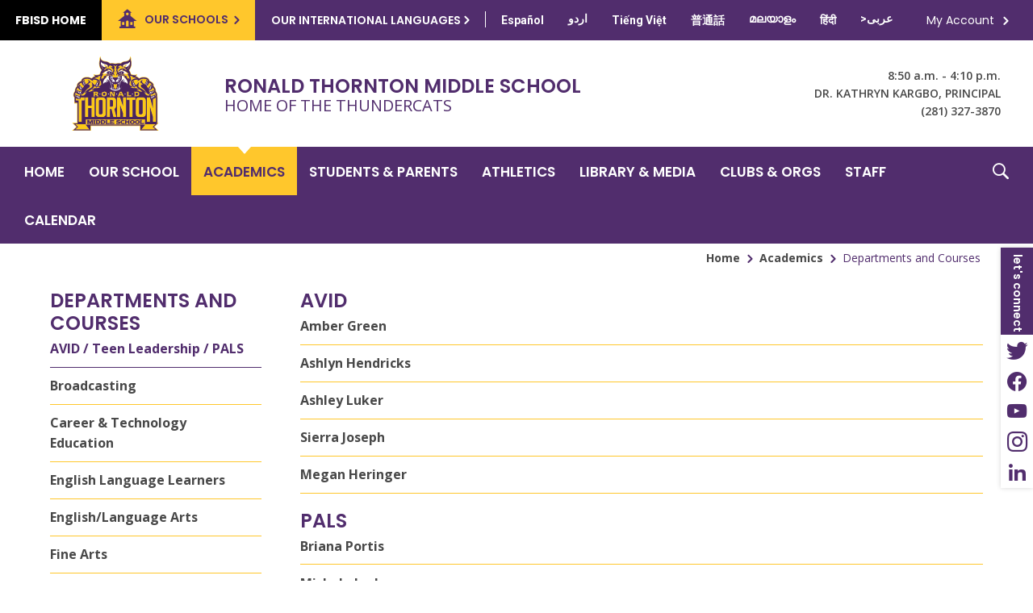

--- FILE ---
content_type: text/html; charset=utf-8
request_url: https://www.fortbendisd.com/domain/5158
body_size: 354464
content:

<!DOCTYPE HTML PUBLIC "-//W3C//DTD HTML 4.01 Frameset//EN" "http://www.w3.org/TR/html4/frameset.dtd">

<html lang="en">
<head>
    <title>Departments and Courses / AVID / Teen Leadership / PALS </title>
    <!--
    <PageMap>
    <DataObject type="document">
    <Attribute name="siteid">2468</Attribute>
    </DataObject>
    </PageMap>
    -->
    

<script>
(function(apiKey){
    (function(p,e,n,d,o){var v,w,x,y,z;o=p[d]=p[d]||{};o._q=[];
    v=['initialize','identify','updateOptions','pageLoad'];for(w=0,x=v.length;w<x;++w)(function(m){
        o[m]=o[m]||function(){o._q[m===v[0]?'unshift':'push']([m].concat([].slice.call(arguments,0)));};})(v[w]);
        y=e.createElement(n);y.async=!0;y.src='https://cdn.pendo.io/agent/static/'+apiKey+'/pendo.js';
        z=e.getElementsByTagName(n)[0];z.parentNode.insertBefore(y,z);})(window,document,'script','pendo');

        // Call this whenever information about your visitors becomes available
        // Please use Strings, Numbers, or Bools for value types.
        pendo.initialize({
            visitor: {
                id: 'TX01917858-cngv0iEqRbHQc+9Am84vTQ==',   // Required if user is logged in
                role: 'Anonymous',
                isPartOfGroup: 'False',
                // email:        // Optional
                // You can add any additional visitor level key-values here,
                // as long as it's not one of the above reserved names.
            },

            account: {
                id: 'TX01917858', // Highly recommended
                version: '2.81',
                name:         'Fort Bend ISD'
                // planLevel:    // Optional
                // planPrice:    // Optional
                // creationDate: // Optional

                // You can add any additional account level key-values here,
                // as long as it's not one of the above reserved names.
            }
        });
})('ca0f531d-af61-45a7-7c9a-079f24d9128a');
</script>

    
    <meta property="og:type" content="website" />
<meta property="fb:app_id" content="411584262324304" />
<meta property="og:url" content="http%3A%2F%2Fwww.fortbendisd.com%2Fsite%2Fdefault.aspx%3FDomainID%3D5158" />
<meta property="og:title" content="Departments and Courses / AVID / Teen Leadership / PALS " />
<meta name="twitter:card" value="summary" />
<meta name="twitter:title" content="Departments and Courses / AVID / Teen Leadership / PALS " />
<meta itemprop="name" content="Departments and Courses / AVID / Teen Leadership / PALS " />

    <!-- Begin swuc.GlobalJS -->
<script type="text/javascript">
 staticURL = "https://www.fortbendisd.com/Static/";
 SessionTimeout = "0";
 BBHelpURL = "";
</script>
<!-- End swuc.GlobalJS -->

    <script src='https://www.fortbendisd.com/Static/GlobalAssets/Scripts/min/sri-failover.min.js' type='text/javascript'></script>

    <!-- Stylesheets -->
    <link rel="Stylesheet" type="text/css" href="https://www.fortbendisd.com/Static/GlobalAssets/webfonts/OpenSans-Light.css" />
    <link rel="Stylesheet" type="text/css" href="https://www.fortbendisd.com/Static/GlobalAssets/webfonts/OpenSans-Italic.css" />
    <link rel="Stylesheet" type="text/css" href="https://www.fortbendisd.com/Static/GlobalAssets/webfonts/OpenSans-Regular.css" />
    <link rel="Stylesheet" type="text/css" href="https://www.fortbendisd.com/Static/GlobalAssets/webfonts/OpenSans-SemiBold.css" />
    <link rel="Stylesheet" type="text/css" href="../Static/GlobalAssets/Scripts/ThirdParty/shepherd/shepherd-theme-default.css" />
    <link rel="Stylesheet" type="text/css" href="https://www.fortbendisd.com/Static/App_Themes/SW/jquery.jgrowl.css" />
    <link rel="Stylesheet" type="text/css" href="https://www.fortbendisd.com/Static//site/assets/styles/system_2741.css" />
    <link rel="Stylesheet" type="text/css" href="https://www.fortbendisd.com/Static//site/assets/styles/apps_2590.css" />
    <link rel="Stylesheet" type="text/css" href="https://www.fortbendisd.com/Static/App_Themes/SW/jQueryUI.css" />
    <link rel="Stylesheet" type="text/css" href="https://www.fortbendisd.com/Static/GlobalAssets/webfonts/SchoolwiresMobile_2320.css" />
    <link rel="Stylesheet" type="text/css" href="https://www.fortbendisd.com/Static//site/assets/styles/dashboard.css" />
    <link rel="Stylesheet" type="text/css" href="https://www.fortbendisd.com/Static/GlobalAssets/Styles/Grid.css" />

    <!-- Scripts -->
    <script src="https://www.fortbendisd.com/Static/GlobalAssets/WCM-2680/WCM.js" type="text/javascript"></script>
    <script src="https://www.fortbendisd.com/Static/GlobalAssets/WCM-2680/API.js" type="text/javascript"></script>
    <script language="javascript" type='text/javascript' src="https://www.fortbendisd.com/Static/GlobalAssets/jQuery.min.js"></script>
    <script language="javascript" type='text/javascript' src="https://www.fortbendisd.com/Static/GlobalAssets/jQueryMigrate.min.js"></script>
    <script src='https://ajax.googleapis.com/ajax/libs/swfobject/2.2/swfobject.js' type='text/javascript'
        integrity='sha384-JO4qIitDJfdsiD2P0i3fG6TmhkLKkiTfL4oVLkVFhGs5frz71Reviytvya4wIdDW' crossorigin='anonymous'
        data-sri-failover='https://www.fortbendisd.com/Static/GlobalAssets/Scripts/min/swfobject.js'></script>
    <script src='../Static/GlobalAssets/Scripts/ThirdParty/tether/tether.min.js' type='text/javascript'></script>
    <script src='../Static/GlobalAssets/Scripts/ThirdParty/shepherd/shepherd.min.js' type='text/javascript'></script>
   
    <script type="text/javascript">
        $(document).ready(function () {
            SetCookie('SWScreenWidth', screen.width);
            SetCookie('SWClientWidth', document.body.clientWidth);
            
            $("div.ui-article:last").addClass("last-article");
            $("div.region .app:last").addClass("last-app");

            // get on screen alerts
            var isAnyActiveOSA = 'False';
            var onscreenAlertCookie = GetCookie('Alerts');

            if (onscreenAlertCookie == '' || onscreenAlertCookie == undefined) {
                onscreenAlertCookie = "";
            }
            if (isAnyActiveOSA == 'True') {
                GetContent(homeURL + "/cms/Tools/OnScreenAlerts/UserControls/OnScreenAlertDialogListWrapper.aspx?OnScreenAlertCookie=" + onscreenAlertCookie + "&SiteID=2468", "onscreenalert-holder", 2, "OnScreenAlertCheckListItem();");
            }            

        });

    // ADA SKIP NAV
    $(document).ready(function () {
        $(document).on('focus', '#skipLink', function () {
            $("div.sw-skipnav-outerbar").animate({
                marginTop: "0px"
            }, 500);
        });

        $(document).on('blur', '#skipLink', function () {
            $("div.sw-skipnav-outerbar").animate({
                marginTop: "-30px"
            }, 500);
        });
    });

    // ADA MYSTART
    $(document).ready(function () {
        var top_level_nav = $('.sw-mystart-nav');

        // Set tabIndex to -1 so that top_level_links can't receive focus until menu is open
        // school dropdown
        $(top_level_nav).find('ul').find('a').attr('tabIndex', -1);

        // my account dropdown
        $(top_level_nav).next('ul').find('a').attr('tabIndex', -1);

        var openNavCallback = function(e, element) {
             // hide open menus
            hideMyStartBarMenu();

            // show school dropdown
            if ($(element).find('ul').length > 0) {
                $(element).find('.sw-dropdown').css('display', 'block').attr('aria-hidden', 'false');
                $(element).find('.sw-dropdown').find('li:first-child a').focus()
            }

            // show my account dropdown
            if ($(element).next('ul').length > 0) {
                $(element).next('.sw-dropdown').css('display', 'block').attr('aria-hidden', 'false');
                $(element).next('.sw-dropdown').find('li:first-child a').focus();
                $('#sw-mystart-account').addClass("clicked-state");
            }
        }

        $(top_level_nav).click(function (e) {
            openNavCallback(e, this);
        });

        $('.sw-dropdown-list li').click(function(e) {
            e.stopImmediatePropagation();
            $(this).focus();
        });
        
        // Bind arrow keys for navigation
        $(top_level_nav).keydown(function (e) {
            if (e.keyCode == 37) { //key left
                e.preventDefault();

                // This is the first item
                if ($(this).prev('.sw-mystart-nav').length == 0) {
                    $(this).parents('div').find('.sw-mystart-nav').last().focus();
                } else {
                    $(this).prev('.sw-mystart-nav').focus();
                }
            } else if (e.keyCode == 38) { //key up
                e.preventDefault();

                // show school dropdown
                if ($(this).find('ul').length > 0) {
                    $(this).find('div.sw-dropdown').css('display', 'block').find('ul').attr('aria-hidden', 'false').find('a').attr('tabIndex', 0).last().focus();
                }

                // show my account dropdown
                if ($(this).find('ul').length > 0) {
                    $(this).find('ul.sw-dropdown').css('display', 'block').attr('aria-hidden', 'false').find('a').attr('tabIndex', 0).last().focus();
                }
            } else if (e.keyCode == 39) { //key right
                e.preventDefault();

                // This is the last item
                if ($(this).next('.sw-mystart-nav').length == 0) {
                    $(this).parents('div').find('.sw-mystart-nav').first().focus();
                } else {
                    $(this).next('.sw-mystart-nav').focus();
                }
            } else if (e.keyCode == 40) { //key down
                e.preventDefault();

                // show school dropdown
                if ($(this).find('ul').length > 0) {
                    $(this).find('div.sw-dropdown').css('display', 'block').find('ul').attr('aria-hidden', 'false').find('a').attr('tabIndex', 0).first().focus();
                }

                // show my account dropdown
                if ($(this).next('ul').length > 0) {
                    $(this).next('ul.sw-dropdown').css('display', 'block').attr('aria-hidden', 'false').find('a').attr('tabIndex', 0).first().focus();
                }
            } else if (e.keyCode == 13 || e.keyCode == 32) { //enter key
                // If submenu is hidden, open it
                e.preventDefault();

                
                openNavCallback(e, this);
                $(this).parent('li').find('ul[aria-hidden=true]').attr('aria-hidden', 'false').find('a').attr('tabIndex', 0).first().focus();
            } else if (e.keyCode == 27) { //escape key
                e.preventDefault();
                hideMyStartBarMenu();
            } else {
                $(this).parent('.sw-mystart-nav').find('ul[aria-hidden=false] a').each(function () {
                    if (typeof keyCodeMap != "undefined" && $(this).text().substring(0, 1).toLowerCase() == keyCodeMap[e.keyCode]) {
                        $(this).focus();
                        return false;
                    }
                });
            }
        });

        // school dropdown
        var startbarlinks = $(top_level_nav).find('ul').find('a');
        bindMyStartBarLinks(startbarlinks);

        // my account dropdown
        var myaccountlinks = $(top_level_nav).next('ul').find('a');
        bindMyStartBarLinks(myaccountlinks);

        function bindMyStartBarLinks(links) {
            $(links).keydown(function (e) {
                e.stopPropagation();

                if (e.keyCode == 38) { //key up
                    e.preventDefault();

                    // This is the first item
                    if ($(this).parent('li').prev('li').length == 0) {
                        if ($(this).parents('ul').parents('.sw-mystart-nav').length > 0) {
                            $(this).parents('ul').parents('.sw-mystart-nav').focus();
                        } else {
                            $(this).parents('ul').prev('.sw-mystart-nav').focus();
                        }
                    } else {
                        $(this).parent('li').prev('li').find('a').first().focus();
                    }
                } else if (e.keyCode == 40) { //key down
                    e.preventDefault();
                    
                    if ($(this).parent('li').next('li').length == 0) {
                        if ($(this).parents('ul').parents('.sw-mystart-nav').length > 0) {
                            $(this).parents('ul').parents('.sw-mystart-nav').focus();
                        } else {
                            $(this).parents('ul').prev('.sw-mystart-nav').focus();
                        }
                    } else {
                        $(this).parent('li').next('li').find('a').first().attr('tabIndex', 0);
                        $(this).parent('li').next('li').find('a').first().focus();
                    }
                } else if (e.keyCode == 27 || e.keyCode == 37) { // escape key or key left
                    e.preventDefault();
                    hideMyStartBarMenu();
                } else if (e.keyCode == 32) { //enter key
                    e.preventDefault();
                    window.location = $(this).attr('href');
                } else {
                    var found = false;

                    $(this).parent('div').nextAll('li').find('a').each(function () {
                        if (typeof keyCodeMap != "undefined" && $(this).text().substring(0, 1).toLowerCase() == keyCodeMap[e.keyCode]) {
                            $(this).focus();
                            found = true;
                            return false;
                        }
                    });

                    if (!found) {
                        $(this).parent('div').prevAll('li').find('a').each(function () {
                            if (typeof keyCodeMap != "undefined" && $(this).text().substring(0, 1).toLowerCase() == keyCodeMap[e.keyCode]) {
                                $(this).focus();
                                return false;
                            }
                        });
                    }
                }
            });
        }
        
        // Hide menu if click or focus occurs outside of navigation
        $('#sw-mystart-inner').find('.sw-mystart-nav').last().keydown(function (e) {
            if (e.keyCode == 9) {
                // If the user tabs out of the navigation hide all menus
                hideMyStartBarMenu();
            }
        });

        /*$(document).click(function() { 
            hideMyStartBarMenu();
        });*/

        // try to capture as many custom MyStart bars as possible
        $('.sw-mystart-button').find('a').focus(function () {
            hideMyStartBarMenu();
        });

        $('#sw-mystart-inner').click(function (e) {
            e.stopPropagation();
        });

        $('ul.sw-dropdown-list').blur(function () {
            hideMyStartBarMenu();
        });

        $('#ui-btn-mypasskey').focus(function () {
            hideMyStartBarMenu();
        });

        $('#ui-btn-sitemanager').focus(function () {
            hideMyStartBarMenu();
        });

        $('#ui-btn-myview').focus(function () {
            hideMyStartBarMenu();
        });

        $('#ui-btn-signin').focus(function () {
            hideMyStartBarMenu();
        });

        $('#ui-btn-register').focus(function () {
            hideMyStartBarMenu();
        });

        // button click events
        $('div.sw-mystart-button.home a').keydown(function (e) {
            e.stopImmediatePropagation();

            if (e.keyCode == 13) {
                $(this).click();
            }
        });

        $('div.sw-mystart-button.pw a').keydown(function (e) {
            e.stopImmediatePropagation();
            
            if (e.keyCode == 13) {
                $(this).click();
            }
        });

        $('div.sw-mystart-button.manage a').keydown(function (e) {
            e.stopImmediatePropagation();
            
            if (e.keyCode == 13) {
                $(this).click();
            }
        });

        $('#sw-mystart-account').keydown(function (e) {
            e.stopImmediatePropagation();
            
            if (e.keyCode == 13) {
                $(this).addClass('clicked-state');
                $('#sw-myaccount-list').show();
            }
        });

        $('#sw-mystart-mypasskey a').keydown(function (e) {
            e.stopImmediatePropagation();
            
            if (e.keyCode == 13) {
                $(this).click();
            }
        });

        $('div.sw-mystart-button.signin a').keydown(function (e) {
            e.stopImmediatePropagation();
            
            if (e.keyCode == 13) {
                $(this).click();
            }
        });

        $('div.sw-mystart-button.register a').keydown(function (e) {
            e.stopImmediatePropagation();
            
            if (e.keyCode == 13) {
                $(this).click();
            }
        });
    });

    function hideMyStartBarMenu() {
        $('.sw-dropdown').attr('aria-hidden', 'true').css('display', 'none');
        $('#sw-mystart-account').removeClass("clicked-state");
    }

    // ADA CHANNEL NAV
    $(document).ready(function() {
        var channelCount;
        var channelIndex = 1;
        var settings = {
            menuHoverClass: 'hover'
        };

        // Add ARIA roles to menubar and menu items
$('[id="channel-navigation"]').attr('role', 'menubar').find('li a').attr('tabindex', '0');

        var top_level_links = $('[id="channel-navigation"]').find('> li > a');
        channelCount = $(top_level_links).length;


        $(top_level_links).each(function() {
            $(this).attr('aria-posinset', channelIndex).attr('aria-setsize', channelCount);
            $(this).next('ul').attr({ 'aria-hidden': 'true', 'role': 'menu' });
            if ($(this).parent('li.sw-channel-item').children('ul.sw-channel-dropdown').length > 0) {
                $(this).attr('aria-haspopup', 'true');
                $(this).attr('aria-expanded', 'false');
            }

            var sectionCount = $(this).next('ul').find('a').length;
            var sectionIndex = 1;
            $(this).next('ul').find('a').each(function() {
                $(this).attr('tabIndex', -1).attr('aria-posinset', sectionIndex).attr('aria-setsize', sectionCount);
                sectionIndex++;
            });
            channelIndex++;

        });

        $(top_level_links).focus(function () {
            //hide open menus
            hideChannelMenu();

            if ($(this).parent('li').find('ul').length > 0) {
                $(this).parent('li').addClass(settings.menuHoverClass).find('ul').attr('aria-hidden', 'false').css('display', 'block');
                if ($(this).parent('li.sw-channel-item').children('ul.sw-channel-dropdown').length > 0)
                {
                $(this).parent('li').find('a').attr('aria-expanded','true')
                }
            }
        });

        // Bind arrow keys for navigation
        $(top_level_links).keydown(function (e) {
            if (e.keyCode == 37) { //key left
                e.preventDefault();

                // This is the first item
                if ($(this).parent('li').prev('li').length == 0) {
                    $(this).parents('ul').find('> li').last().find('a').first().focus();
                } else {
                    $(this).parent('li').prev('li').find('a').first().focus();
                }
            } else if (e.keyCode == 38) { //key up
                e.preventDefault();

                if ($(this).parent('li').find('ul').length > 0) {
                    $(this).parent('li').addClass(settings.menuHoverClass).find('ul').css('display', 'block').attr('aria-hidden', 'false').find('a').attr('tabIndex', 0).last().focus();
                }
            } else if (e.keyCode == 39) { //key right
                e.preventDefault();

                // This is the last item
                if ($(this).parent('li').next('li').length == 0) {
                    $(this).parents('ul').find('> li').first().find('a').first().focus();
                } else {
                    $(this).parent('li').next('li').find('a').first().focus();
                }
            } else if (e.keyCode == 40) { //key down
                e.preventDefault();

                if ($(this).parent('li').find('ul').length > 0) {
                    $(this).parent('li')
                         .addClass(settings.menuHoverClass)
                         .find('ul.sw-channel-dropdown').css('display', 'block')
                         .attr('aria-hidden', 'false')
                         .find('a').attr('tabIndex', 0)
                         .first().focus();
                    if($(this).parent('li').children('ul.sw-channel-dropdown').length > 0)
                    {
                    $(this).parent('li').find('a').attr('aria-expanded', 'true')
                    }
                }
            } else if (e.keyCode == 13 || e.keyCode == 32) { //enter key
                // If submenu is hidden, open it
                e.preventDefault();

                $(this).parent('li').find('ul[aria-hidden=true]').attr('aria-hidden', 'false').addClass(settings.menuHoverClass).find('a').attr('tabIndex', 0).first().focus();
            } else if (e.keyCode == 27) { //escape key
                e.preventDefault();
                hideChannelMenu();
            } else {
                $(this).parent('li').find('ul[aria-hidden=false] a').each(function () {
                    if (typeof keyCodeMap != "undefined" && $(this).text().substring(0, 1).toLowerCase() == keyCodeMap[e.keyCode]) {
                        $(this).focus();
                        return false;
                    }
                });
            }
        });

        var links = $(top_level_links).parent('li').find('ul').find('a');

        $(links).keydown(function (e) {
            if (e.keyCode == 38) {
                e.preventDefault();
                
                // This is the first item
                if ($(this).parent('li').prev('li').length == 0) {
                    $(this).parents('ul').parents('li').find('a').first().focus();
                } else {
                    $(this).parent('li').prev('li').find('a').first().focus();
                }
            } else if (e.keyCode == 40) {
                e.preventDefault();
                
                if ($(this).parent('li').next('li').length == 0) {
                    $(this).parents('ul').parents('li').find('a').first().focus();
                } else {
                    $(this).parent('li').next('li').find('a').first().focus();
                }
            } else if (e.keyCode == 27 || e.keyCode == 37) {
                e.preventDefault();
                $(this).parents('ul').first().prev('a').focus().parents('ul').first().find('.' + settings.menuHoverClass).removeClass(settings.menuHoverClass);
            } else if (e.keyCode == 13 || e.keyCode == 32) {
                e.preventDefault();
                // Fix for SCB-12895: When we select a Section, the below code will take the ID of its parent Channel
                // And remove all related event handlers for it only at this point
                // This will only trigger the event for the Section keydown
                var selectedChannelID = $(this).parents('li[id*="navc-"]').attr('id');
                $('#' + selectedChannelID).off();
                $('#' + selectedChannelID + ' a').off();
                window.location = $(this).attr('href');
            } else {
                var found = false;

                $(this).parent('li').nextAll('li').find('a').each(function () {
                    if (typeof keyCodeMap != "undefined" && $(this).text().substring(0, 1).toLowerCase() == keyCodeMap[e.keyCode]) {
                        $(this).focus();
                        found = true;
                        return false;
                    }
                });

                if (!found) {
                    $(this).parent('li').prevAll('li').find('a').each(function () {
                        if (typeof keyCodeMap != "undefined" && $(this).text().substring(0, 1).toLowerCase() == keyCodeMap[e.keyCode]) {
                            $(this).focus();
                            return false;
                        }
                    });
                }
            }
        });

        function hideChannelMenu() {
            $('li.sw-channel-item.' + settings.menuHoverClass).removeClass(settings.menuHoverClass).find('ul').attr('aria-hidden', 'true').css('display', 'none').find('a').attr('tabIndex', -1);
            if($('li.sw-channel-item').children('ul.sw-channel-dropdown').length > 0)
            {
                $('li.sw-channel-item').find('a[aria-expanded]').attr('aria-expanded','false');
            }         
        }
        
        // Hide menu if click or focus occurs outside of navigation
        $('[id="channel-navigation"]').find('a').last().keydown(function (e) {
            if (e.keyCode == 9) {
                // If the user tabs out of the navigation hide all menus
                hideChannelMenu();
            }
        });

        $('[id="channel-navigation"]').find('a').first().keydown(function (e) {
            if (e.keyCode == 9) {
                // hide open MyStart Bar menus
                hideMyStartBarMenu();
            }
        });

        /*$(document).click(function() {
            hideChannelMenu();
        });*/

        $('[id="channel-navigation"]').click(function (e) {
            e.stopPropagation();
        });
    });

    $(document).ready(function() {
        $('input.required').each(function() {
            if ($('label[for="' + $(this).attr('id') + '"]').length > 0) {
                if ($('label[for="' + $(this).attr('id') + '"]').html().indexOf('recStar') < 0) {
                    $('label[for="' + $(this).attr('id') + '"]').prepend('<span class="recStar" aria-label="required item">*</span> ');
                }
            }
        });

        $(document).ajaxComplete(function() {
            $('input.required').each(function() {
                if ($('label[for="' + $(this).attr('id') + '"]').length > 0) {
                    if ($('label[for="' + $(this).attr('id') + '"]').html().indexOf('recStar') < 0) {
                        $('label[for="' + $(this).attr('id') + '"]').prepend('<span class="recStar" aria-label="required item">*</span> ');
                    }
                }
            });
        });
    });
    </script>

    <!-- Page -->
    
    <style type="text/css">/* MedaiBegin Standard *//* GroupBegin Fonts */

/*
font-family: 'Open Sans', sans-serif;
font-family: 'Poppins', sans-serif;
font-family: 'Roboto', sans-serif;
*/

@font-face { font-family: Myriad Pro; src: url('/cms/lib/TX01917858/Centricity/Template/41//fonts/MyriadPro-Regular.otf'); }

@font-face {
    font-family: 'fortBendIconFont';
    src: url("[data-uri]") format('truetype');
    font-weight: normal;
    font-style: normal;
    font-display: block;
}

[class^="fortBend-icon"], [class*=" fortBend-icon"], .fort-bend-icon-font {
    font-family: 'fortBendIconFont' !important;
    speak: never;
    font-style: normal;
    font-weight: normal;
    font-variant: normal;
    text-transform: none;
    line-height: 1;
    -webkit-font-smoothing: antialiased;
    -moz-osx-font-smoothing: grayscale;
}

.fortBend-iconchevron:before {
  content: "\e900";
}
.fortBend-iconaddress:before {
  content: "\e901";
}
.fortBend-iconclose:before {
  content: "\e902";
}
.fortBend-iconfacebook:after {
  content: "\e903";
}
.fortBend-iconInstagram:before {
  content: "\e904";
}
.fortBend-iconletstalk:before {
  content: "\e905";
}
.fortBend-iconLinkedIn:after {
  content: "\e906";
}
.fortBend-iconmenu:before {
  content: "\e907";
}
.fortBend-iconpause:before {
  content: "\e908";
}
.fortBend-iconphone:before {
  content: "\e909";
}
.fortBend-iconSchool:before {
  content: "\e90a";
}
.fortBend-iconsearch:before {
  content: "\e90b";
}
.fortBend-icontwitter:after {
  content: "\e90c";
}
.fortBend-iconyoutube:after {
  content: "\e90d";
}
/* GroupEnd */

/* GroupBegin Responsive Menu */

/* GroupEnd */
 
/* GroupBegin Global */
@-ms-viewport {
	width: device-width;
}
body {
	-webkit-text-size-adjust: none;
	-webkit-tap-highlight-color:  rgba(255, 255, 255, 0);
    -webkit-font-smoothing: antialiased;
    -moz-osx-font-smoothing: grayscale;
	background: #fff;
    line-height: 1.6;
    color: #484848;
    font-family: 'Open Sans', sans-serif;
    font-size: 16px;
    font-weight: 400;
}
body:before {
	content: "desktop";
	display: none;
}
.displayFlexRow {
    display: -webkit-box;  
    display: -ms-flexbox; 
    display: -webkit-flex; 
    display: flex;
    flex-direction: row;
    -webkit-flex-direction: row;
}
.displayFlexCol {
    display: -webkit-box;
    display: -ms-flexbox;
    display: -webkit-flex;
    display: flex;
    flex-direction: column;
    -webkit-flex-direction: column;
}
.cs-ally-hidden, .acc-hidden {
    width: 0 !important;
    height: 0 !important;
    display: inline-block !important;
    padding: 0 !important;
    margin: 0 !important;
    border: 0 !important;
    overflow: hidden !important;
}
.cs-border-box {
	-webkit-box-sizing: border-box;
	-moz-box-sizing: border-box;
	box-sizing: border-box;
}
.cs-btn-reset {
	background: none;
    border: 0px;
    padding: 0px;
    margin: 0px;
    cursor: pointer;
    display: inline-block;
}
.ul-reset {
    margin: 0;
    padding: 0;
    list-style-type: none;
}
.ui-clear:after {
	content: "";
}
.gb-section-parent {
	position: relative;
}
.gb-section, #cs-contrast-bar {
	position: relative;
    max-width: 1474px;
    margin: 0 auto;
    -webkit-box-sizing: border-box;
	-moz-box-sizing: border-box;
	box-sizing: border-box;
}
.gb-section-pad {
	/*padding: 0px 65px;*/
    
}
#gb-page {
	width: 100%;
	position: relative;
	overflow: hidden;
}
#gb-page[data-body-color="Grey;Black"], #gb-page[data-body-color="Grey"] {
	color: #333;
}
#gb-page[data-body-color="Black"] {
	color: #000;
}
a {
	color: #512D6D;
    text-decoration: none;
    font-weight: 700;
}
/* GroupEnd */

/* GroupBegin Mystart */
#sw-mystart-outer {
	display: none;
}
#gb-mystart-outer {
	background: #512D6D;
	color: #FFFFFF;
    padding: 0;
    z-index: 8000;
}
#gb-mystart {
	display: -ms-flexbox;
	display: -webkit-flex;
	display: flex;
    -webkit-justify-content: space-between;
	-ms-flex-pack: justify;
	justify-content: space-between;
    padding: 0 17px 0 0;
    font-family: 'Poppins', sans-serif;
    font-size: 14px;
    font-weight: 400;
}
.gb-mystart {
    display: -ms-flexbox;
	display: -webkit-flex;
	display: flex;
    -webkit-align-items: flex-start;
	-ms-flex-align: start;
	align-items: flex-start;
}
.gb-mystart.left {
	text-transform: uppercase;
    font-weight: 600;
    flex-wrap: wrap;
}
.gb-mystart.right {
    -webkit-justify-content: flex-end;
	-ms-flex-pack: end;
	justify-content: flex-end;
}
.sw-mystart-button,
#gb-search {
	margin: 0;
}
#gb-search {
	padding: 0 15px;
    position: relative;
}
.sw-mystart-button, .sw-mystart-button.home {
	margin: 0;
    padding: 0;
    height: auto;
}
.sw-mystart-button a {
	padding: 14px 19px;
    height: 100%;
    box-sizing: border-box;
    -webkit-box-sizing: border-box;
    -moz-box-sizing: border-box;
}
.sw-mystart-button.home a {
	background: #000000;
	color: #FFFFFF;
    position: relative;
}
.sw-mystart-button.home a:hover, .sw-mystart-button.home a:focus {
	color: #FFFFFF;
}
.sw-mystart-button.home a:before {
	content: "";
    width: calc(100% - 20px);
    height: calc(100% - 10px);
    position: absolute;
    top: 5px;
    left: 10px;
    background: #512D6D;
    transform: scale(0);
    border-radius: 2px;
    -webkit-border-radius: 2px;
    -moz-border-radius: 2px;
    -ms-transition: all .3s ease 0s;
	-moz-transition: all .3s ease 0s;
	-webkit-transition: all .3s ease 0s;
	transition: all .3s ease 0s;
}
.sw-mystart-button.home a:hover:before, .sw-mystart-button.home a:focus:before {
	transform: scale(1);
}
.sw-mystart-button.home a span {
	position: relative;
}
.sw-mystart-button.home a, .cs-mystart-dropdown.schools, #school-trigger {
	display: -ms-flexbox;
	display: -webkit-flex;
	display: flex;
    height: 50px;
}
.cs-mystart-dropdown.translate {
	height: 50px;
}
.cs-mystart-dropdown.user-options .cs-selector {
	height: 42px;
}
.sw-mystart-button.home a span, .cs-mystart-dropdown.schools .cs-selector {
	align-self: center;
}
.sw-mystart-button a,
.sw-mystart-button a:active,
.sw-mystart-button a:visited {
	color: #FFFFFF;
    font-family: 'Poppins', sans-serif;
    font-size: 14px;
}
a#ui-btn-mypasskey {
	font-weight: 400;
}
.cs-mystart-dropdown {
    position: relative;
    float: left;
    height: auto;
    margin: 0;
    padding: 0;
    box-sizing: border-box;
    -webkit-box-sizing: border-box;
    -moz-box-sizing: border-box;
}
.cs-mystart-dropdown.translate, .cs-mystart-dropdown.translate .cs-lang-link {
	color: #FFFFFF;
}
.cs-mystart-dropdown.translate > ul {
	position: relative;
    padding-left: 5px;
}
.cs-mystart-dropdown.translate > ul:before {
	content: "";
    width: 1px; 
    height: 20px;
    position: absolute;
    top: 14px;
    left: 0;
    background: #FFFFFF;
}
.cs-mystart-dropdown.translate .cs-lang-link {
	font-family: 'Roboto', sans-serif;
    font-size: 14px;
    font-weight: 700;
    text-transform: none;
    padding: 10px;
    margin: 4px 5px;
    display: block;
    position: relative;
    border-radius: 2px;
    -webkit-border-radius: 2px;
    -moz-border-radius: 2px;
    -ms-transition: all .3s ease 0s;
	-moz-transition: all .3s ease 0s;
	-webkit-transition: all .3s ease 0s;
	transition: all .3s ease 0s;
}
.cs-mystart-dropdown.translate .cs-lang-link[data-lang-code="/en/ur"], .cs-mystart-dropdown.translate .cs-lang-link[data-lang-code="/en/ml"], .cs-mystart-dropdown.translate .cs-lang-link[data-lang-code="/en/ar"] {
	margin: 2px 5px;
}
.cs-mystart-dropdown.translate .cs-lang-link:hover, .cs-mystart-dropdown.translate .cs-lang-link:focus {
    color: #FFFFFF;
}
.cs-mystart-dropdown.translate .cs-lang-link:before {
	content: "";
    background: #512D6D;
    width: 100%;
    height: 100%;
    border-radius: 2px;
    -webkit-border-radius: 2px;
    -moz-border-radius: 2px;
    transform: scale(0);
    opacity: 0;
    position: absolute;
    top: 0;
    left: 0;
    -ms-transition: all .3s ease 0s;
	-moz-transition: all .3s ease 0s;
	-webkit-transition: all .3s ease 0s;
	transition: all .3s ease 0s;
}
.cs-mystart-dropdown.translate .cs-lang-link[data-lang-code="/en/ur"]:before, .cs-mystart-dropdown.translate .cs-lang-link[data-lang-code="/en/ml"]:before, .cs-mystart-dropdown.translate .cs-lang-link[data-lang-code="/en/ar"]:before {
	top: 2px;
}
.cs-mystart-dropdown.translate .cs-lang-link:hover:before, .cs-mystart-dropdown.translate .cs-lang-link:focus:before {
	transform: scale(1);
    opacity: 1;
}
.cs-mystart-dropdown.translate .cs-lang-link span {
	position: relative;
}
.cs-mystart-dropdown.schools, #school-trigger {
	background: #FFC72C;
	color: #512D6D;
}
.cs-mystart-dropdown .cs-dropdown-list {
    width: 258px;
    max-height: 350px;
    overflow: auto;
    height: auto !important;
    height: 350px;
    margin: 0px;
    list-style: none;
    padding: 10px 0px 25px;
}
.cs-mystart-dropdown .cs-dropdown {
    position: absolute;
    top: 100%;
    left: 0px;
    display: none;
    border: 1px solid #CCCCCC;
    -moz-box-shadow: 0 0 46px rgba(0,0,0,.36);
    -webkit-box-shadow: 0 0 46px rgba(0,0,0,.36);
    box-shadow: 30 0 46px rgba(0,0,0,.36);
    z-index: 8000;
    background: #fff;
}
.cs-mystart-dropdown.translate .cs-dropdown {
    padding: 20px 44px;
}
.cs-mystart-dropdown.user-options .cs-dropdown {
	left: auto;
    right: 0;
}
.cs-mystart-dropdown.user-options .cs-dropdown:before {
	content: "";
    width: 0;
    height: 0;
    border-style: solid;
    border-width: 0 9px 10px 9px;
    border-color: transparent transparent #ccc transparent;
    position: absolute;
    right: 69px;
    top: -10px;
}
.cs-mystart-dropdown.user-options .cs-dropdown:after {
	content: "";
    width: 0;
    height: 0;
    border-style: solid;
    border-width: 0 8px 9px 8px;
    border-color: transparent transparent #fff transparent;
    position: absolute;
    right: 70px;
    top: -9px;
}
.cs-mystart-dropdown .cs-selector, #school-trigger {
	position: relative;
    padding: 14px 33px 14px 20px;
    cursor: pointer;
    -ms-transition: all .3s ease 0s;
	-moz-transition: all .3s ease 0s;
	-webkit-transition: all .3s ease 0s;
	transition: all .3s ease 0s;
}
.cs-mystart-dropdown.translate .cs-selector {
	padding-right: 30px;
}
.cs-mystart-dropdown.translate:hover .cs-selector, .cs-mystart-dropdown.translate:focus .cs-selector {
	text-decoration: underline;
}
.cs-mystart-dropdown.user-options .cs-selector {
	padding: 10px 31px 10px 19px;
    margin: 4px 0;
    border-radius: 2px;
    -webkit-border-radius: 2px;
    -moz-border-radius: 2px;
    box-sizing: border-box;
    -webkit-box-sizing: border-box;
    -moz-box-sizing: border-box;
}
.cs-mystart-dropdown.user-options .cs-selector:hover, .cs-mystart-dropdown.user-options .cs-selector:focus {
	background: #512D6D;
    color: #FFFFFF;
}
.cs-mystart-dropdown.schools .cs-selector {
	padding-left: 53px;
}
.cs-mystart-dropdown.schools .cs-selector:after, #school-trigger:after {
	content: "\e90a";
    font-family: 'fortBendIconFont' !important;
    speak: never;
    font-style: normal;
    font-weight: normal;
    font-variant: normal;
    text-transform: none;
    line-height: 1;
    -webkit-font-smoothing: antialiased;
    -moz-osx-font-smoothing: grayscale;
    font-size: 23px;
    position: absolute;
   	top: 11px;
    left: 20px;
}
.cs-mystart-dropdown .cs-selector:before, #school-trigger:before {
	content: "\e900";
    font-family: 'fortBendIconFont' !important;
    speak: never;
    font-style: normal;
    font-weight: normal;
    font-variant: normal;
    text-transform: none;
    line-height: 1;
    -webkit-font-smoothing: antialiased;
    -moz-osx-font-smoothing: grayscale;
    position: absolute;
    top: 19px;
	right: 11px;
    background: none;
	padding: 0px;
	font-size: 11px;
}
.cs-mystart-dropdown.open .cs-selector:before, #school-trigger[aria-expanded="true"]:before {
	content: "\e902";
	font-size: 16px;
    top: 16px;
    right: 13px;
}
.cs-mystart-dropdown.user-options .cs-selector:before {
	top: 16px;
    right: 5px;
}
.cs-mystart-dropdown.user-options.open .cs-selector:before {
	top: 12px;
    right: 8px;
}
.cs-mystart-dropdown .cs-dropdown-list li {
    padding: 0 30px;
}
.cs-mystart-dropdown .cs-dropdown-list li a {
    text-decoration: none;
    display: block;
    color: #484848;
    position: relative;
    padding: 14px 0;
    font-family: 'Open Sans', sans-serif;
    font-size: 16px;
    font-weight: 700;
    line-height: 1.2;
    -ms-transition: all .3s ease 0s;
	-moz-transition: all .3s ease 0s;
	-webkit-transition: all .3s ease 0s;
	transition: all .3s ease 0s;
}
.cs-mystart-dropdown .cs-dropdown-list li a:hover, .cs-mystart-dropdown .cs-dropdown-list li a:focus {
	color: #512D6D;
}
.cs-mystart-dropdown .cs-dropdown-list li a:before {
	content: "";
    width: 100%;
    height: 1px;
    position: absolute;
    bottom: 0;
    left: 0;
    background: #FFC72C;
}
.cs-mystart-dropdown .cs-dropdown-list li a:after {
	content: "";
    width: 0;
    opacity: 0;
    height: 1px;
    position: absolute;
    bottom: 0;
    left: 0;
    background: #512D6D;
    -ms-transition: all .3s ease 0s;
	-moz-transition: all .3s ease 0s;
	-webkit-transition: all .3s ease 0s;
	transition: all .3s ease 0s;
}
.cs-mystart-dropdown .cs-dropdown-list li a:hover:after, .cs-mystart-dropdown .cs-dropdown-list li a:focus:after {
	width: 100%;
    opacity: 1;
}
#gb-search {
	z-index: 8001;
}
#gb-search-input {
	border: none;
    background: #FFF; 
    color: #484848;
    margin: 0px;
    padding: 9px 6px;
    font-family: 'Open Sans', sans-serif;
    font-size: 16px;
    font-weight: 400;
    width: 186px;
}
#gb-search-toggle {
	color: #FFFFFF;
    -ms-transition: all .3s ease 0s;
	-moz-transition: all .3s ease 0s;
	-webkit-transition: all .3s ease 0s;
	transition: all .3s ease 0s;
    width: 20px;
    height: 100%;
    position: relative;
}
#gb-search-toggle span {
	position: absolute;
    top: 20px;
    right: 0;
    font-size: 20px;
}
#gb-search-toggle span.close-search {
	font-size: 25px;
    top: 18px;
    right: -2px;
}
#gb-search-toggle[aria-expanded="false"] .open-search, #gb-search-toggle[aria-expanded="true"] .close-search {
	transform: scale(1);
    opacity: 1;
}
#gb-search-toggle[aria-expanded="false"] .close-search, #gb-search-toggle[aria-expanded="true"] .open-search {
	transform: scale(0);
    opacity: 0;
}
#gb-search-form {
	background: #fff;
    color: #484848;
	position: absolute;
    top: 10px;
    right: 56px;
    width: 0;
    height: 40px;
    border-radius: 4px;
    -webkit-border-radius: 4px;
    -moz-border-radius: 4px;
    overflow: hidden;
    -ms-transition: all .3s ease 0s;
	-moz-transition: all .3s ease 0s;
	-webkit-transition: all .3s ease 0s;
	transition: all .3s ease 0s;
}
#gb-search-form.show-search {
	width: 252px;
}
#gb-search-button {
	width: 40px;
    height; 20px;
    font-size: 20px;
    padding: 9px 6px;
    position: relative;
    color: #512D6D;
}
#gb-search-button:before {
	content: "\e90b";
	font-family: 'fortBendIconFont' !important;
    speak: never;
    font-style: normal;
    font-weight: normal;
    font-variant: normal;
    text-transform: none;
    line-height: 1;
    -webkit-font-smoothing: antialiased;
    -moz-osx-font-smoothing: grayscale;
}
/* GroupEnd */ 

/* GroupBegin School Menu */
body.school-menu-showing{
	overflow: hidden;
}
#school-trigger {
	padding-left: 53px;
}
#school-trigger:hover span, #school-trigger:focus span {
	text-decoration: underline;
}
#school-trigger span {
	font-family: 'Poppins', sans-serif;
    font-size: 14px;
	text-transform: uppercase;
    font-weight: 600;
}
#fortbendisd-school-menu{
	position: fixed;
    top: 0;
    left: 0;
    width: 100% !important;
	height: 100% !important;
    padding-top: 53px;
    background: rgba(0, 0, 0, 0.6);
    box-sizing: border-box;
    z-index: 9002;
    display: none;
}
#fortbendisd-school-menu > section{
	max-width: 1600px;
    width: 100vw;
	max-height: 100%;
    margin: 0 auto;
	background: #fff;
    border-radius: 4px;
    overflow: hidden;
    transition: all 0.4s ease 0s;
}
#fortbendisd-school-menu[aria-hidden="false"] > section {
    max-width: 1340px;
    width: auto;
    margin-top: 50px;
}

#fortbendisd-school-menu .fortbendisd-school-tabs{
	flex-shrink: 0;
	padding: 32px 0;
    width: 303px;
    min-height: 400px;
    position: relative;
    background: #512D6D;
    color: #FFFFFF;
}
#fortbendisd-school-menu .fortbendisd-school-tabs .schools-tablist button {
	position: relative;
}
#fortbendisd-school-menu .fortbendisd-school-tabs .schools-tablist button:before {
	content: "";
	width: 0;
    height: 0;
    border-style: solid;
    border-width: 32px 0 32px 19px;
    border-color: transparent transparent transparent #FFC72C;
    position: absolute;
    top: 0;
    right: 0;
    opacity: 0;
    -webkit-transition: all 0.2s ease .1s;
    -moz-transition: all 0.2s ease .1s;
    transition: all 0.2s ease .1s;
}
#fortbendisd-school-menu .fortbendisd-school-tabs .schools-tablist button[aria-selected="true"]:before, #fortbendisd-school-menu .fortbendisd-school-tabs .schools-tablist button:hover:before, #fortbendisd-school-menu .fortbendisd-school-tabs .schools-tablist button:focus:before {
	right: -19px;
    opacity: 1;
}
#fortbendisd-school-menu .fortbendisd-school-tabs button[role="tab"]{
	position: relative;
    width: 100%;
    font-family: 'Poppins', sans-serif;
    font-size: 20px;
    text-transform: uppercase;
    font-weight: 600;
    text-align: left;
    color: #FFFFFF;
    padding: 16.5px 25px 16.5px 42px;
    -webkit-transition: all 0.4s ease 0s;
    -moz-transition: all 0.4s ease 0s;
    transition: all 0.4s ease 0s;
    box-sizing: border-box;
    -webkit-box-sizing: border-box;
    -moz-box-sizing: border-box;
}
#fortbendisd-school-menu .fortbendisd-school-tabs button[role="tab"][aria-selected="true"], #fortbendisd-school-menu .fortbendisd-school-tabs button[role="tab"]:hover, #fortbendisd-school-menu .fortbendisd-school-tabs button[role="tab"]:focus {
	background: #FFC72C;
    color: #512D6D;
}
#fortbendisd-school-menu .school-menu-trigger{
	flex-shrink: 0;
    background: #512D6D;
    color: #FFFFFF;
    border: none;
    font-family: 'Roboto', sans-serif;
    font-size: 16px;
    font-weight: 700;
    text-transform: uppercase;
    background: transparent;
    
    position: absolute;
    bottom: 90px;
    left: 42px;
}
#fortbendisd-school-menu .school-menu-trigger i {
	width: 34px;
    height: 34px;
    display: inline-block;
    vertical-align: middle;
    box-sizing: border-box;
    padding: 5px;
    font-size: 22px;
    margin-right: 7px;
	border-radius: 50%;
    -webkit-border-radius: 50%;
    -moz-border-radius: 50%;
    background: transparent none;
    border: 1px solid #FFFFFF;
    -webkit-transition: all 0.3s ease 0s;
    -moz-transition: all 0.3s ease 0s;
    transition: all 0.3s ease 0s;
}
#fortbendisd-school-menu .school-menu-trigger:hover i, #fortbendisd-school-menu .school-menu-trigger:focus i {
	-webkit-transform: scale(1.1) rotate(180deg);
	-moz-transform: scale(1.1) rotate(180deg);
	-ms-transform: scale(1.1) rotate(180deg);
	-o-transform: scale(1.1) rotate(180deg);
	transform: scale(1.1) rotate(180deg);
    background: #FFC72C;
    color: #512D6D;
}
#fortbendisd-school-menu .school-menu-trigger span {
	display: inline-block;
    vertical-align: middle;
}
#fortbendisd-school-menu .school-menu-trigger:hover span, #fortbendisd-school-menu .school-menu-trigger:focus span {
	text-decoration: underline;
}
#fortbendisd-school-menu .fortbendisd-school-panels{
	padding: 36px 20px;
    overflow: auto;
    flex: 1;
}
#fortbendisd-school-menu .fortbendisd-school-panel > ul{
    padding: 0;
    flex-wrap: wrap;
}
#fortbendisd-school-menu .fortbendisd-school-panel li{
	width: 25%;
    padding: 0 30px;
    box-sizing: border-box;
}
#fortbendisd-school-menu .fortbendisd-school-panel li a{
	position: relative;
	display: flex;
    padding: 14px 0;
    font-size: 16px;
    font-weight: 700;
    color: #484848;
    line-height: 1.2;
    text-decoration: none;
    -webkit-transition: all 0.4s ease 0s;
    -moz-transition: all 0.4s ease 0s;
    transition: all 0.4s ease 0s;
}
#fortbendisd-school-menu .fortbendisd-school-panel li a:hover, #fortbendisd-school-menu .fortbendisd-school-panel li a:focus {
	color: #512D6D;	
}
#fortbendisd-school-menu .fortbendisd-school-panel li a:before {
	content: "";
    width: 100%;
    height: 1px;
    position: absolute;
    bottom: 0;
    left: 0;
    background: #FFC72C;
}
#fortbendisd-school-menu .fortbendisd-school-panel li a:after {
	content: "";
    width: 0;
    opacity: 0;
    height: 1px;
    position: absolute;
    bottom: 0;
    left: 0;
    background: #512D6D;
    -ms-transition: all .3s ease 0s;
	-moz-transition: all .3s ease 0s;
	-webkit-transition: all .3s ease 0s;
	transition: all .3s ease 0s;
}
#fortbendisd-school-menu .fortbendisd-school-panel li a:hover:after, #fortbendisd-school-menu .fortbendisd-school-panel li a:focus:after {
	width: 100%;
    opacity: 1;
}
#fortbendisd-school-menu .fortbendisd-panel-tabs button[role="tab"]{
	position: relative;
    padding: 10px 16px;
    margin: 4px 4px 0;
    border-radius: 4px;
    -webkit-transition: all 0.4s ease 0s;
    -moz-transition: all 0.4s ease 0s;
    transition: all 0.4s ease 0s;
}
#fortbendisd-school-menu .fortbendisd-panel-tabs button[role="tab"][aria-selected="true"]{
	
}
/* GroupEnd */

/* GroupBegin Header */
#gb-header-outer {
	background: #fff;
    z-index: 7005;
    padding: 0 40px;
}
#gb-header {
	display: -ms-flexbox;
	display: -webkit-flex;
	display: flex;
    -webkit-justify-content: space-between;
	-ms-flex-pack: justify;
	justify-content: space-between;
    padding: 20px 0;
}
.gb-header {
	display: -ms-flexbox;
	display: -webkit-flex;
	display: flex;
    -webkit-align-items: center;
	-ms-flex-align: center;
	align-items: center;
}
.gb-header.left {
	-webkit-flex: 1;
    -ms-flex: 1;
    flex: 1;
}
.gb-header.right {
	max-width: 543px;
}
#gb-logo-outer {
	width: auto;
	float: left;
	padding: 0 32px 0 0;
	position: relative;
	max-width: 100%;
	display: table;
}
#gb-logo-outer[data-show-desktop-logo="false"] {
	display: none;
}
#gb-logo {

}
#gb-logo h1 {
	margin: 0;
}
#gb-logo a {
	display: block;
}
#gb-logo img {
	display: block;
    max-width: 100%;
	max-height: 100%;
}
#gb-sitename-outer {
	position: relative;
}
.sitename-one[data-show-school-name="false"],
.sitename-one:empty,
.sitename-tagline[data-show-tagline="false"],
.sitename-tagline:empty {
	display: none;
}
#gb-sitename h1 {
	margin: 3px 0 0 0;
	padding: 0;
    font-family: 'Poppins', sans-serif;
    font-size: 24px;
    font-weight: 600;
    color: #512D6D;
    text-transform: uppercase;
    line-height: 1.1;
}
#gb-sitename p {
	margin: 0;
	padding: 0;
    font-family: 'Open Sans', sans-serif;
    font-size: 20px;
    font-weight: 400;
    color: #512D6D;
    line-height: 1.1;
}
.mission-statement {
	font-family: 'Myriad Pro', sans-serif;
    font-size: 26px;
    font-style: italic;
    font-weight: 400;
    color: #512D6D;
    text-align: right;
    margin: 10px 0 4px;
    align-self: center;
    line-height: 1.5;
    letter-spacing: -.6px;
    display: none;
}
.fortbendisd .mission-statement {
	display: block;
}
.fortbendisd .subsite-header-info {
	display: none;
}
.subsite-header-info p {
	margin: 0;
    padding: 0;
    color: #484848;
    font-family: "Open Sans", sans-serif;
    font-size: 14px;
    font-weight: 600;
    text-align: right;
}
.subsite-header-info p:nth-child(4) {
	color: #512D6D;
}
/* GroupEnd */

/* GroupBegin Channel Bar */
#gb-channel-list-outer {
	background: #512D6D;
    padding: 0 15px;
    position: static;
}
nav.sticky #gb-channel-list-outer {
	width: 100%;
    position: fixed;
    top: 0px;
    left: 0px;
    z-index: 8000;
    -webkit-box-sizing: border-box;
	-moz-box-sizing: border-box;
	box-sizing: border-box;
}
nav.sticky.dashboard-active #gb-channel-list-outer {
	width: calc(100% - 50px);
    left: 50px;
}
#gb-channel-list {
	min-height: 60px;
    position: static;
    -webkit-justify-content: space-between;
	-ms-flex-pack: justify;
	justify-content: space-between;
}
div#sw-channel-list-container {
	display: block;
	width: auto;
    position: static;
}
/*#channel-navigation:before {
	content: "";
    width: 100%;
    height: 100%;
    position: fixed;
    top: 0;
    left: 0;
    background: #512D6D;
    opacity: 0;
    display: none;
    -ms-transition: all .3s ease .3s;
	-moz-transition: all .3s ease .3s;
	-webkit-transition: all .3s ease .3s;
	transition: all .3s ease .3s;
}
#channel-navigation.channel-overlay:before {
    opacity: .60;
    opacity: .60 - Default;
    display: block;
}
[data-channel-overlay-opacity="100"] #channel-navigation.channel-overlay:before {
	opacity: 1;
}
.ie11 #channel-navigation:before {
	display: none !important;
}*/
ul.sw-channel-list {
	border: 0 none;
	margin: 0;
	padding: 0;
    position: static;
}
ul.sw-channel-list li.sw-channel-item {
	float: left;
	height: 60px;
	list-style: none outside none;
	margin: 0;
	position: relative;
    z-index: 7005;
}
ul.sw-channel-list li.sw-channel-item:before {
	content: "";
    width: 0;
    height: 100%;
    position: absolute;
    top: 0; 
    left: 0;
    background: #FFC72C;
    -ms-transition: all .3s ease 0s;
	-moz-transition: all .3s ease 0s;
	-webkit-transition: all .3s ease 0s;
	transition: all .3s ease 0s;
}
ul.sw-channel-list li.sw-channel-item.hover:before, ul.sw-channel-list li.sw-channel-item.active:before {
	width: 100%
}	
li.no-dropdown ul.sw-channel-dropdown {
    display: none !important;
}
li.sw-channel-item > a {
	display: block;
	height: 100%;
	padding: 0;
	text-decoration: none;
    font-family: 'Poppins', sans-serif;
    font-size: 17px;
    font-weight: 600;
    color: #FFFFFF;
    text-transform: uppercase;
    -ms-transition: all .3s ease 0s;
	-moz-transition: all .3s ease 0s;
	-webkit-transition: all .3s ease 0s;
	transition: all .3s ease 0s;
    position: relative;
}
li.sw-channel-item > a:before {
	content: "";
    width: 0;
    height: 0;
    border-style: solid;
    border-width: 9px 8px 0 8px;
    border-color: #FFFFFF transparent transparent transparent;
    position: absolute;
    top: -9px;
    left: 50%;
    margin-left: -8px;
    opacity: 0;
    -ms-transition: all .3s ease 0s;
	-moz-transition: all .3s ease 0s;
	-webkit-transition: all .3s ease 0s;
	transition: all .3s ease 0s;
}
li.sw-channel-item.active > a:before, li.sw-channel-item > a:hover:before, li.sw-channel-item > a:focus:before, li.sw-channel-item.hover > a:before {
	top: 0;
    opacity: 1;
}
li.sw-channel-item > a span {
	display: block;
	padding: 18px 15px 15px;
}
li.sw-channel-item.hover > a, li.sw-channel-item > a:hover, li.sw-channel-item > a:focus {
	color: #512D6D;
}
li.sw-channel-item.active > a {
	color: #512D6D;
}
ul.sw-channel-dropdown {
	border: 0 none;
	display: none;
	left: 0;
	list-style: none outside none;
	margin: 0;
	padding: 0;
	position: absolute;
	top: 100%;
	width: auto;
    width: 1380px;
	z-index: 7001;
    background: #fff;
    color: #484848;
    border: 0 none;
    overflow: visible;
    padding: 0;
    box-sizing: border-box;
    -webkit-box-sizing: border-box;
    -moz-box-sizing: border-box;
    box-shadow: 0 0 46px rgba(0,0,0,.46);
}
li.sw-channel-item:last-child, li.sw-channel-item(-n+3) ul.sw-channel-dropdown, li.sw-channel-item.non-mega-menu(-n+3) ul.sw-channel-dropdown {
	left: auto;
    right: 0;
}
ul.sw-channel-dropdown .section-columns {
	padding: 33px 10px;
    border: 1px solid #FFC72C;
    box-sizing: border-box;
    -webkit-box-sizing: border-box;
    -moz-box-sizing: border-box;
}
ul.sw-channel-dropdown .channel-header {
	background: #512D6D;
    color: #FFFFFF;
    position: relative;
    min-height: 200px;
}
ul.sw-channel-dropdown .channel-header:empty {
	min-height: 60px;
}
ul.sw-channel-dropdown .channel-header .channel-header-text {
	padding: 39px 54px 43px 40px;
    flex: 1;
}
ul.sw-channel-dropdown .channel-header .channel-header-text p {
	font-size: 16px;
    margin: 0;
    line-height: 1.65;
}	
ul.sw-channel-dropdown .section-columns > div  {
	box-sizing: border-box;
    -webkit-box-sizing: border-box;
    -moz-box-sizing: border-box;
    padding: 0 20px;
}
.sw-channel-dropdown.cols-1 .section-columns > div  {
	width: 100%;
}
.sw-channel-dropdown.cols-2 .section-columns > div  {
	width: 50%;
}
.sw-channel-dropdown.cols-3 .section-columns > div  {
	width: 33.33%;
}
.sw-channel-dropdown.cols-4 .section-columns > div  {
	width: 25%;
}
.sw-channel-dropdown.cols-5 .section-columns > div  {
	width: 20%;
}
ul.sw-channel-dropdown h2 {
	padding: 0;
    margin: 0 0 -4px;
    font-family: 'Poppins', sans-serif;
    font-size: 18px;
    font-weight: 600;
    text-transform: uppercase;
    color: #512D6D;
}
ul.sw-channel-dropdown .channel-header h2 {
	color: #FFFFFF;
    font-size: 20px;
    margin-bottom: 8px;
}
ul.sw-channel-dropdown .section-columns > div ul {
	padding: 0;
    margin: 0;
    position: relative;
}
ul.sw-channel-dropdown li {
	background: none repeat scroll 0 0 transparent;
	border: 0 none;
	display: block;
	height: auto;
	list-style: none outside none;
	margin: 0;
	padding: 0;
	white-space: pre-wrap;
	width: auto;
}
ul.sw-channel-dropdown li a {
	text-decoration: none;
    display: block;
    width: auto;
    color: #484848;
    position: relative;
    padding: 14px 0;
    font-size: 16px;
    font-weight: 700;
    line-height: 1.2;
    -ms-transition: all .3s ease 0s;
	-moz-transition: all .3s ease 0s;
	-webkit-transition: all .3s ease 0s;
	transition: all .3s ease 0s;
}
ul.sw-channel-dropdown li a:before {
	content: "";
    width: 100%;
    height: 1px;
    position: absolute;
    bottom: 0;
    left: 0;
    background: #FFC72C;
}
ul.sw-channel-dropdown li a:after {
	content: "";
    width: 0;
    opacity: 0;
    height: 1px;
    position: absolute;
    bottom: 0;
    left: 0;
    background: #512D6D;
    -ms-transition: all .3s ease 0s;
	-moz-transition: all .3s ease 0s;
	-webkit-transition: all .3s ease 0s;
	transition: all .3s ease 0s;
}
ul.sw-channel-dropdown li a:hover:after, ul.sw-channel-dropdown li a:focus:after {
	width: 100%;
    opacity: 1;
}
ul.sw-channel-dropdown li a:hover, ul.sw-channel-dropdown li a:focus {
	text-decoration: none;
    background: transparent none;
    color: #512D6D;
}
.sw-channel-more-li {
	background: transparent none;
}
ul.sw-channel-dropdown .sw-channel-more-li a:hover {
	background: transparent none !important;
}
.sw-channel-more-span {
	color: inherit;
}

.non-mega-menu ul.sw-channel-dropdown {
	width: 300px !important;
    max-height: 400px;
    overflow: auto;
    left: 50% !important;
    margin-left: -150px !important;
    background: #fff;
    padding: 19px 30px 33px;
}
.channel-header-image {
    width: 24%;
    background-size: cover;
}
/*li.sw-channel-item.mega-menu-dropdown:nth-child(4) ul.sw-channel-dropdown , li.sw-channel-item.mega-menu-dropdown:nth-child(5) ul.sw-channel-dropdown  {
	left: 50%;
    margin-left: -500px;
}*/
li.sw-channel-item.mega-menu-dropdown:last-child ul.sw-channel-dropdown {
	left: auto;
    right: 0;
}
/* GroupEnd */

/* GroupBegin Slideshow */
#hp-slideshow-outer {
	position: relative;
    padding: 0 40px;
}
#hp-slideshow-outer:before {
	content: "";
    background: #000000;
    opacity: .60;
    background: 70 - Default;
    width: 100%;
    height: 100%;
    position: absolute;
    top: 0;
    left: 0;
}
[data-page-overlay-opacity="100"] #hp-slideshow-outer:before {
	opacity: 1;
}
.hp-slideshow.left .ui-widget.app {
	display: none;
}
.hp-slideshow.left .ui-widget.app.multimedia-gallery {
	display: block;
}
#hp-slideshow {
	position: relative;
    -webkit-justify-content: space-between;
	-ms-flex-pack: justify;
	justify-content: space-between;
    max-width: 1474px;
    margin: 0 auto;
}
#hp-slideshow .mmg-slide .mmg-image, #hp-slideshow .mmg-slide img {
	border-radius: 2px;
    -webkit-border-radius: 2px;
    -moz-border-radius: 2px;
}
#hp-slideshow .mmg-description-outer {
    color: #FFFFFF;
    position: absolute;
    bottom: 40px;
    left: 16px;
    max-width: 736px;
    z-index: 100;
    border-radius: 2px;
    -webkit-border-radius: 2px;
    -moz-border-radius: 2px;
}
#hp-slideshow .mmg-slide > .mmg-description {
	background: transparent none;
    color: #FFFFFF;
    position: absolute;
    bottom: 20px;
    left: 16px;
    max-width: 736px;
    width: auto;
    z-index: 100;
    border-radius: 2px;
    -webkit-border-radius: 2px;
    -moz-border-radius: 2px;
    padding: 0;
}
/*#hp-slideshow .mmg-description-outer .mmg-description:before {
	content: "";
    width: 100%;
    height: 100%;
    position: absolute;
    top: 0;
    left: 0;
    background: #512D6D;
    opacity: .80;
    border-radius: 2px;
    -webkit-border-radius: 2px;
    -moz-border-radius: 2px;
}*/
#hp-slideshow .mmg-description-outer .mmg-description, #hp-slideshow .mmg-slide .mmg-description-inner {
	padding: 7px 22px;
    position: relative;
}
#hp-slideshow .mmg-slide .mmg-description-inner {
	max-height: 104px;
    overflow: auto;
    box-sizing: border-box;
    -webkit-box-sizing: border-box;
    -moz-box-sizing: border-box;
    border-radius: 2px 2px 0 0;
    -webkit-border-radius: 2px 2px 0 0;
    -moz-border-radius: 2px 2px 0 0;
    background: #512D6DCC; /* Hex with 80% opacity - IE 11 not supported */
}
.ie11 #hp-slideshow .mmg-slide .mmg-description-inner {
	background: #512D6D;
}
.ie11 #hp-slideshow .mmg-slide .mmg-description-caption {
	padding-bottom: 25px;
}
#hp-slideshow .mmg-slide .mmg-description-inner.no-links {
	padding: 7px 22px;
    border-radius: 2px;
    -webkit-border-radius: 2px;
    -moz-border-radius: 2px;
}
#hp-slideshow .mmg-description-title {
    font-family: 'Poppins', sans-serif;
    font-size: 24px;
    font-weight: 600;
    color: #FFFFFF;
    margin: 4px 0 4px;
}
#hp-slideshow .mmg-description-caption {
    font-family: "Open Sans", sans-serif;
    font-size: 16px;
    font-weight: 400;
    color: #FFFFFF;
    line-height: 1.65;
    margin: 0 0 -13px;
    padding-bottom: 10px;
}
#hp-slideshow .mmg-description-links {
    position: relative;
    padding: 0 20px;
}
#hp-slideshow .mmg-description-links:before {
	content: "";
    position: absolute;
    top: 0;
    left: 0;
    width: 100%;
    height: 20px;
    border-radius: 0 0 2px 2px;
    -webkit-border-radius: 0 0 2px 2px;
    -moz-border-radius: 0 0 2px 2px;
	background: #512D6DCC;
}
#hp-slideshow .no-desc .mmg-description-links:before {
	display: none;
}
#hp-slideshow .mmg-description-link {
	position: relative;
	padding: 10px 15px;
    margin-right: 8px;
    font-family: 'Poppins', sans-serif;
    font-size: 16px;
    font-weight: 600;
    text-transform: uppercase;
    text-decoration: none;
    background: #FFFFFF;
    color: #512D6D;
    -ms-transition: all .3s ease 0s;
	-moz-transition: all .3s ease 0s;
	-webkit-transition: all .3s ease 0s;
	transition: all .3s ease 0s;
    border: 0 none;
    margin: 5px 10px 0 0;
} 
#hp-slideshow .mmg-description-link:hover, #hp-slideshow .mmg-description-link:focus {
    color: #512D6D;
    background: #FFC72C;
}
#hp-slideshow .cs-gallery-controls-cont {
	position: absolute;
    top: 10px;
    left: auto;
    right: 32px;
    border-radius: 2px;
    -webkit-border-radius: 2px;
    -moz-border-radius: 2px;
    width: 70px;
    height: 32px;
    -ms-transition: all .3s ease 0s;
	-moz-transition: all .3s ease 0s;
	-webkit-transition: all .3s ease 0s;
	transition: all .3s ease 0s;
    z-index: 100;
}
#hp-slideshow .cs-gallery-controls-cont:before {
	content: "";
    background: #512D6D;
    opacity: .80;
    position: absolute;
    top: 0;
    left: 0;
    width: 100%;
    height: 100%;
    border-radius: 2px;
    -webkit-border-radius: 2px;
    -moz-border-radius: 2px;
}
#hp-slideshow .mmg-control.back, #hp-slideshow .mmg-control.next, #hp-slideshow .mmg-control.play-pause {
	background: transparent none;
    position: relative;
    top: auto;
    bottom: auto;
    left: auto;
    right: auto;
    height: auto;
    width: 32px;
    margin: 0;
    color: #FFFFFF;
    -ms-transition: all .3s ease 0s;
	-moz-transition: all .3s ease 0s;
	-webkit-transition: all .3s ease 0s;
	transition: all .3s ease 0s;
}
#hp-slideshow .mmg-control.back {
	border-radius: 2px 0 0 2px;
    -webkit-border-radius: 2px 0 0 2px;
    -moz-border-radius: 2px 0 0 2px;
}
#hp-slideshow .mmg-control.next {
	border-radius: 0 2px 2px 0;
    -webkit-border-radius: 0 2px 2px 0;
    -moz-border-radius: 0 2px 2px 0;
}
#hp-slideshow .mmg-control:before {
	content: "";
    width: 100%;
    height: 100%;
    position: absolute;
    top: 0;
    left: 0;
    transform: scale(0);
    background: #FFC72C;
    -ms-transition: all .3s ease 0s;
	-moz-transition: all .3s ease 0s;
	-webkit-transition: all .3s ease 0s;
	transition: all .3s ease 0s;
}
#hp-slideshow .mmg-control:hover:before, #hp-slideshow .mmg-control:focus:before {
	transform: scale(1);
}
#hp-slideshow .mmg-control:hover, #hp-slideshow .mmg-control:focus {
	color: #512D6D;
}
#hp-slideshow .mmg-control.back:after, #hp-slideshow .mmg-control.next:after, #hp-slideshow .mmg-control.play-pause:after {
	content: "";
    font-size: 12px;
	font-family: 'fortBendIconFont' !important;
    speak: never;
    font-style: normal;
    font-weight: normal;
    font-variant: normal;
    text-transform: none;
    line-height: 1;
    -webkit-font-smoothing: antialiased;
    -moz-osx-font-smoothing: grayscale;
    position: relative;
    text-align: center;
}
#hp-slideshow .mmg-control.back:after, #hp-slideshow .mmg-control.next:after {
	content: "\e900";
}
#hp-slideshow .rs-photo-gallery-control.play-pause.playing:after, #hp-slideshow .mmg-control.play-pause.playing:after {
	content: "\e908";
    border: 0 none;
    top: -1px;
    left: 0;
    font-size: 13px;
}
#hp-slideshow .rs-photo-gallery-control.play-pause.paused:after, #hp-slideshow .mmg-control.play-pause.paused:after {
	content: "\e90e";
    border: 0 none;
    top: 0;
    left: 0;
}
#hp-slideshow .mmg-control.back {
	-webkit-transform: rotate(180deg);
	-moz-transform: rotate(180deg);
	-ms-transform: rotate(180deg);
	-o-transform: rotate(180deg);
	transform: rotate(180deg);
}
#hp-slideshow .mmg-control.play-pause span {
	display: none;
}

.hp-slideshow {
	margin: 30px 0 0;
}
.hp-slideshow.left {
    border-radius: 2px;
    -webkit-border-radius: 2px;
    -moz-border-radius: 2px;
    width: 64.6%;
    /*max-height: 520px;*/
}
.hp-slideshow.right .ui-widget-detail {
	padding: 0px;
    margin: 0px;
}
#hp-slideshow-outer #hp-slideshow .mmg-description:empty, #hp-slideshow .mmg-slide .mmg-description-inner:empty, #hp-slideshow .cs-gallery-controls-cont:empty {
	display: none;
}
.hp-slideshow.right {
	background: #fff;
    padding: 20px 20px 15px;
    border-radius: 2px;
    -webkit-border-radius: 2px;
    -moz-border-radius: 2px;
    width: 33.8%;
    box-sizing: border-box;
    -webkit-box-sizing: border-box;
    -moz-box-sizing: border-box;
    -ms-transition: all .3s ease 0s;
	-moz-transition: all .3s ease 0s;
	-webkit-transition: all .3s ease 0s;
	transition: all .3s ease 0s;
}
.slideshow-right-content {
	height: calc(100% - 98px);
    overflow: auto;
}
.ie11 .slideshow-right-content {
	display: block;
    max-height: 380px;
}
.hp-scroll {
	width: 100%;
    height: 25px;
    position: relative;
}
.hp-scroll:before {
    content: "\e900";
    font-family: 'fortBendIconFont' !important;
    speak: never;
    font-style: normal;
    font-weight: normal;
    font-variant: normal;
    text-transform: none;
    line-height: 1;
    -webkit-font-smoothing: antialiased;
    -moz-osx-font-smoothing: grayscale;
    position: absolute;
    top: 10px;
    left: 50%;
    margin-left: -6px;
    font-size: 12px;
    color: #512D6D;
    -webkit-transform: rotate(90deg);
	-moz-transform: rotate(90deg);
	-ms-transform: rotate(90deg);
	-o-transform: rotate(90deg);
	transform: rotate(90deg);
}
.slideshow-right-footer {
	border-top: 1px solid #512D6D;
    padding: 9px 0 0;
    -webkit-justify-content: space-between;
	-ms-flex-pack: justify;
	justify-content: space-between;
}
.slideshow-right-footer a {
	display: inline-block;
    text-decoration: none;
    -ms-transition: all .3s ease 0s;
	-moz-transition: all .3s ease 0s;
	-webkit-transition: all .3s ease 0s;
	transition: all .3s ease 0s;
    transform: scale(1);
    max-width: calc(50% - 40px);
}
.slideshow-right-footer a:hover, .slideshow-right-footer a:focus {
	transform: scale(1.1);
}
.slideshow-right-footer a:firt-child {
    margin-left: 25px;
}
.slideshow-right-footer a {
	margin: 0 20px;
}
.slideshow-right-footer img {
	max-width: 100%;
}
/* GroupEnd */

/* GroupBegin Body */

/* GroupEnd */

/* GroupBegin Footer */
#gb-tagline-outer {
	background: #FFC72C;
    color: #512D6D;
    text-align: center;
}
#gb-tagline span {
	display: inline-block;
    vertical-align: middle;
}
#gb-tagline .tagline-text {
	font-family: 'Poppins', sans-serif;
    font-size: 22px;
    font-weight: 600;
    text-transform: uppercase;
}
#gb-tagline .tagline-spacer {
	font-size: 32px;
    margin: 0 18px;
}
#gb-footer-outer {
	background: #512D6D;
    color: #FFFFFF;
    padding: 0px 65px 0 0;
}
#gb-footer {
	
}
.gb-address a, .gb-phone {
	position: relative;
    padding-left: 20px;
    display: block;
    margin: 6px 8px 14px;
}
.gb-address a:before, .gb-phone:before {
	content: "";
    font-family: 'fortBendIconFont' !important;
    speak: never;
    font-style: normal;
    font-weight: normal;
    font-variant: normal;
    text-transform: none;
    line-height: 1;
    -webkit-font-smoothing: antialiased;
    -moz-osx-font-smoothing: grayscale;
    font-size: 18px;
    position: absolute;
    top: 0;
    left: 0;
    -ms-transition: all .3s ease 0s;
	-moz-transition: all .3s ease 0s;
	-webkit-transition: all .3s ease 0s;
	transition: all .3s ease 0s;
}
.gb-address a:before {
	content: "\e901";
    top: 4px;
}
.gb-address a:hover:before, .gb-address a:focus:before {
	transform: scale(1.2);
}
.gb-address a:hover p, .gb-address a:focus p {
	text-decoration: underline;
}
.gb-phone:before {
	content: "\e909";
    font-size: 22px;
}
.gb-footer p {
	margin: 0px;
	padding: 0px;
}
.gb-footer {
	font-size: 16px;
    font-weight: 700;
}
.gb-footer a {
	color: #FFFFFF;
}
.gb-footer.one {
    width: 40%;
    max-width: 573px;
    background-size: cover;
    background-position: center center;
}
.gb-footer.two {
	width: 20%;
    padding: 44px 0 61px 31px;
    box-sizing: border-box;
    -webkit-box-sizing: border-box;
    -moz-box-sizing: border-box;
}
.gb-footer-logo img {
	max-width: 100%;
}
.gb-footer.three {
	width: 40%;
    padding: 50px 0 50px 83px;
    box-sizing: border-box;
    -webkit-box-sizing: border-box;
    -moz-box-sizing: border-box;
    flex-grow: 1;
}
.gb-footer-contact:empty {
    display: none;
}
.footer-header {
	font-family: 'Roboto', sans-serif;
    font-size: 20px;
    font-weight: 700;
    text-transform: uppercase;
    margin: 0 0 4px;
    padding: 0 12px;
}
#gb-footer-links ul {
	margin: 0;
    padding: 0;
    flex-wrap: wrap;
    -webkit-justify-content: space-between;
	-ms-flex-pack: justify;
	justify-content: space-between;
}
#gb-footer-links ul li {
	list-style-type: none;
    width: 47.5%;
}
#gb-footer-links ul li a {
	padding: 10px 12px;
    position: relative;
    display: block;
    -ms-transition: all .3s ease 0s;
	-moz-transition: all .3s ease 0s;
	-webkit-transition: all .3s ease 0s;
	transition: all .3s ease 0s;
}
#gb-footer-links ul li a:hover, #gb-footer-links ul li a:focus {
	color: #512D6D;
}
#gb-footer-links ul li a:before {
	content: "";
    position: absolute;
    top: -1px;
    left: 0;
    opacity: 0;
    width: 0;
    height: calc(100% + 1px);
    background: #FFFFFF;
    border-radius: 4px;
    -webkit-border-radius: 4px;
    -moz-border-radius: 4px;
    -ms-transition: all .3s ease 0s;
	-moz-transition: all .3s ease 0s;
	-webkit-transition: all .3s ease 0s;
	transition: all .3s ease 0s;
}
#gb-footer-links ul li a:hover:before, #gb-footer-links ul li a:focus:before {
	width: 100%;
    opacity: 1;
}
#gb-footer-links ul li a:after {
	content: "";
    position: absolute;
    bottom: 0;
    left: 12px;
    height: 1px;
    width: calc(100% - 24px);
    background: #FFFFFF;
}
#gb-footer-links ul li a span {
	position: relative;
}

#gb-disclaimer-outer {
	background: #512D6D;
    color: #FFFFFF;
}
#gb-discaimer {
	padding: 16px 55px 20px;
    text-align: center;
    line-height: 1.75;
}
#gb-discaimer p {
	margin: 0;
    font-size: 12px;
    font-weight: 400;
}

#gb-schoolwires-footer-outer {
	background: #333333;
    position: relative;
}
.gb-schoolwires-footer.top {
	padding: 17px 0px 0px;
}
#gb-footer-disclaimer {
	font-size: 12px;
    line-height: 1.5em;
	text-align: center;
	color: #FFF;
    padding: 10px 0px 0px;
}
#gb-footer-disclaimer[data-show-disclaimer="false"] {
	display: none;
}
.gb-schoolwires-footer.bottom {
	font-size: 10px;
    line-height: 1.3em;
    color: #FFF;
    display: -ms-flexbox;
    display: -webkit-flex;
    display: flex;
    -webkit-justify-content: center;
	-ms-flex-pack: center;
	justify-content: center;
    -webkit-align-items: center;
    -ms-flex-align: center;
    align-items: center;
    padding: 18px 0px 38px;
}
.gb-schoolwires-footer.bottom a {
	font-size: 10px;
    font-family: Arial, sans-serif;
    color: #FFF;
}
.gb-schoolwires-footer.bottom a:hover {
    text-decoration: underline;
}
.gb-schoolwires-footer-links-copyright {
	-webkit-flex: 1 0 auto;
    -ms-flex: 1 0 auto;
    flex: 1 0 auto;
}
.gb-schoolwires-footer.logo {
	margin-right: 11px;
}
.gb-schoolwires-footer.logo a {
	display: block;
}
.gb-schoolwires-footer.links ul {
	list-style: none;
    margin: 0px;
    padding: 0px;
}
.gb-schoolwires-footer.links ul li {
	display: inline-block;
}
.gb-schoolwires-footer.links ul li:before {
	content: "•";
    display: inline-block;
    line-height: 6px;
    font-size: 8px;
    position: relative;
    top: 1px;
    margin: 0px 4px;
}
.gb-schoolwires-footer.links ul li:first-child:before {
	display: none;
}
.gb-schoolwires-footer.copyright {
	font-size: 10px;
    font-family: Arial, sans-serif;
    font-style: italic;
}
#sw-footer-outer {
	display: none;
}
/* GroupEnd */

/* GroupBegin Global Icons */
#gb-global-icons-outer {
	background: #512D6D;
}
.hp #gb-global-icons-outer  {
	background: transparent;
    position: relative;
    padding: 0 40px;
}
#gb-global-icons {
	
}
#gb-global-icons > ul {
	display: -ms-flexbox;
	display: -webkit-flex;
	display: flex;
    -webkit-flex-wrap: wrap;
	-ms-flex-wrap: wrap;
	flex-wrap: wrap;
    -webkit-justify-content: center;
	-ms-flex-pack: justify;
	justify-content: center;
}
#gb-global-icons > ul > li {
	padding: 0 10px;
    margin: 11px 0 15px;
    width: 10%;
    box-sizing: border-box;
    -webkit-box-sizing: border-box;
    -moz-box-sizing: border-box;
    position: relative;
    overflow: hidden;
}
#gb-global-icons .cs-icon-divider {
	width: 1px;
    height: 100%;
    margin: auto;
    position: absolute;
    right: 0;
    top: 0;
    overflow: hidden;
}
#gb-global-icons .cs-icon-divider-inner {
    position: absolute;
    width: 100%;
    height: 40%;
    background: #FFFFFF;
    top: 30%;
    right: 0;
    box-shadow: 0px 0px 20px 20px #FFFFFF;
    overflow: hidden;
}

#gb-global-icons .cs-global-icons li:last-child .cs-icon-divider {
	display: none;
}
#gb-global-icons > ul > li:last-child:before {
	display: none;
}
#gb-global-icons > ul > li:first-child {
	margin-left: 0;
}
#gb-global-icons > ul > li:last-child {
	margin-right: 0;
}
.cs-global-icon {
	text-decoration: none;
    color: #FFFFFF;
    text-align: center;
    padding: 15px 0;
    display: block;
}
.cs-global-icon .icon {
	top: 0;
    position: relative;
	font-size: 40px;
    display: block;
    -ms-transition: all .3s ease 0s;
	-moz-transition: all .3s ease 0s;
	-webkit-transition: all .3s ease 0s;
	transition: all .3s ease 0s;
}
.cs-global-icon:hover .icon, .cs-global-icon:focus .icon {
	top: -10px;
}
.cs-global-icon .icon img {
	display: block;
    width: 100%;
    max-width: 40px;
    height: auto;
    max-height: 40px;
    margin: 0 auto;
    display: block;
}
.cs-global-icon .icon img#icon-set-1-global-icon6 {
	max-width: 72px;
}
.cs-global-icon .text {
	font-family: 'Poppins', sans-serif;
    font-size: 16px;
    font-weight: 400;
    display: block;
    line-height: 1.2;
    margin: 11px 0 0 0;
}
.hp .cs-global-icon {
	padding: 15px 1px;
}
.hp #gb-global-icons > ul > li {
	margin: 27px 0 7px;
}
/* GroupEnd */

/* GroupBegin Social Icons */
.gb-social-outer {
	position: fixed;
    top: 307px;
    right: 0;
    width: 40px;
    height: auto;
    background: #fff;
    box-shadow: 0 0 6px rgba(0,0,0,.16);
    -webkit-box-shadow: 0 0 6px rgba(0,0,0,.16);
    -moz-box-shadow: 0 0 6px rgba(0,0,0,.16);
    z-index: 2;
}
.gb-social-outer.cs-announcements-active {
	top: 414px;
}
.gb-social-outer.show960 {
	z-index: 8002;
}
.gb-social-outer.hide960 {
	display: none;
}
.cs-mystart-dropdown.lets-talk {
	float: none;
    height: auto;
}
.cs-mystart-dropdown.lets-talk .cs-selector {
	width: 40px;
    height: 108px;
    padding: 10px 5px;
    position: relative;
    background: #512D6D;
    color: #FFFFFF;
    box-sizing: border-box;
    -webkit-box-sizing: border-box;
    -moz-box-sizing: border-box;
}
.cs-mystart-dropdown.lets-talk .cs-selector:before {
	content: "\e905";
    font-size: 39px;
    position: absolute;
    top: 53px;
    right: -29px;
    font-size: 31px;
    width: 108px;
    height: 40px;
    font-family: 'fortBendIconFont' !important;
    speak: never;
    font-style: normal;
    font-weight: normal;
    font-variant: normal;
    text-transform: none;
    line-height: 1;
    -webkit-font-smoothing: antialiased;
    -moz-osx-font-smoothing: grayscale;
    -webkit-transform: rotate(90deg);
	-moz-transform: rotate(90deg);
	-ms-transform: rotate(90deg);
	-o-transform: rotate(90deg);
	transform: rotate(90deg);
    content: "let's connect";
    font-family: 'Poppins', sans-serif !important;
    font-size: 14px;
    font-weight: 600;
    top: 42px;
    right: -22px;
}
.cs-mystart-dropdown.lets-talk .cs-selector:hover, .cs-mystart-dropdown.lets-talk .cs-selector:focus {
	background: #FFC72C;
    color: #512D6D;
}
.cs-mystart-dropdown.lets-talk .cs-dropdown {
	top: 0;
    left: auto;
    right: calc(100% + 11px);
}
.cs-mystart-dropdown.lets-talk .cs-dropdown:before {
	content: "";
    width: 0;
    height: 0;
    border-style: solid;
    border-width: 9px 0 9px 10px;
    border-color: transparent transparent transparent #ccc;
    position: absolute;
    right: -10px;
    left: auto;
    top: 47px;
}
.cs-mystart-dropdown.lets-talk .cs-dropdown:after {
	content: "";
    width: 0;
    height: 0;
    border-style: solid;
    border-width: 8px 0 8px 9px;
    border-color: transparent transparent transparent #fff;
    position: absolute;
    right: -9px;
    left: auto;
    top: 47px;
}
.gb-social-media-icons ul {
	list-style: none;
    margin: 0px;
    padding: 0px;
    display: -ms-flexbox;
	display: -webkit-flex;
	display: flex;
    -webkit-flex-wrap: wrap;
	-ms-flex-wrap: wrap;
	flex-wrap: wrap;
}
.gb-social-media-icons ul > li {
	-webkit-flex: none;
	-ms-flex: none;
	flex: none;
}
.gb-social-media-icon {
	float: left;
	margin: 1px 0;
    display: block;
    color: #512D6D;
    position: relative;
    width: 40px;
    height: 36px;
    text-align: center;
    padding: 7px 0;
    box-sizing: border-box;
    -webkit-box-sizing: border-box;
    -moz-box-sizing: border-box;
    -ms-transition: all .3s ease 0s;
	-moz-transition: all .3s ease 0s;
	-webkit-transition: all .3s ease 0s;
	transition: all .3s ease 0s;
}
.gb-social-media-icon.twitter {
	font-size: 22px;
}
.gb-social-media-icon.twitter:hover, .gb-social-media-icon.twitter:focus {
	color: #55ACEE;
}
.gb-social-media-icon.facebook {
	font-size: 24px;
}
.gb-social-media-icon.facebook:hover, .gb-social-media-icon.facebook:focus {
	color: #1E77F2;
}
.gb-social-media-icon.youtube {
	font-size: 17px;
    padding: 9px 0;
}
.gb-social-media-icon.youtube:hover, .gb-social-media-icon.youtube:focus {
	color: #FF0000;
}
.gb-social-media-icon.instagram {
	font-size: 25px;
    background: transparent none;
}
.gb-social-media-icon.instagram:after {
	content: "";
    background: transparent url('/cms/lib/TX01917858/Centricity/Template/41/Instagram.png') no-repeat scroll 0 0;
    display: block;
    position: absolute;
    top: 5px;
    left: 8px;
    opacity: 0;
    width: 100%;
    height: 100%;
    -ms-transition: all .3s ease 0s;
	-moz-transition: all .3s ease 0s;
	-webkit-transition: all .3s ease 0s;
	transition: all .3s ease 0s;
    z-index: 1;
}
.gb-social-media-icon.instagram:hover:after, .gb-social-media-icon.instagram:focus:after {
	opacity: 1;
}
.gb-social-media-icon.instagram:before {
	top: -2px;
    position: relative;
	-ms-transition: all .3s ease 0s;
	-moz-transition: all .3s ease 0s;
	-webkit-transition: all .3s ease 0s;
	transition: all .3s ease 0s;
}
.gb-social-media-icon.instagram:hover:before, .gb-social-media-icon.instagram:focus:before {
	opacity: 0;
}
.gb-social-media-icon.linkedin {
	font-size: 21px;
}
.gb-social-media-icon.linkedin:hover, .gb-social-media-icon.linkedin:focus {
	color: #0077B5;
}
.gb-social-media-icon:after {
	position: relative;
}
.gb-social-media-icon[data-show-icon="false"] {
	display: none;
}
.gb-social-media-icon span {
	color: #512D6D;
    font-family: 'Open Sans', sans-serif;
    font-size: 16px;
    font-weight: 400;
    position: absolute;
    right: -100%;
    opacity: 0;
    top: 0;
    border: 1px solid #CCCCCC;
    height: 36px;
    padding: 9px 40px 8px 10px;
    background: #fff;
    box-shadow: 0 0 6px rgba(0,0,0,.16);
    -webkit-box-shadow: 0 0 6px rgba(0,0,0,.16);
    -moz-box-shadow: 0 0 6px rgba(0,0,0,.16);
    box-sizing: border-box;
    -webkit-box-sizing: border-box;
    -moz-box-sizing: border-box;
    -ms-transition: all .25s ease 0s;
	-moz-transition: all .25s ease 0s;
	-webkit-transition: all .25s ease 0s;
	transition: all .25s ease 0s;
}	
.gb-social-media-icon:hover span, .gb-social-media-icon:focus span {
	right: 1px;
    opacity: 1;
}
/* GroupEnd */

/* GroupBegin App Styles */
[data-region="sp2"] .ui-widget.app {
	padding: 0 33px;
    margin-bottom: 20px;
}
[data-region="sp2"] .ui-widget.app.flexpage {
	margin-bottom: 30px;
}
div.ui-widget.app div.ui-widget-header {
	font-family: 'Poppins', sans-serif;
    font-size: 24px;
    text-transform: uppercase;
    font-weight: 600;
    line-height: 1.2;
    color: #512D6D;
    padding-bottom: 5px;
}
[data-all-caps="false"] div.ui-widget.app div.ui-widget-header {
	text-transform: none;
}
/*div.ui-widget.app.multimedia-gallery div.ui-widget-header {
	margin-bottom: 8px;
}*/
/* Covers any possible system update for header <h> tag */
div.ui-widget.app div.ui-widget-header h1, div.ui-widget.app div.ui-widget-header h2, div.ui-widget.app div.ui-widget-header h3, div.ui-widget.app div.ui-widget-header h4, div.ui-widget.app div.ui-widget-header h5, div.ui-widget.app div.ui-widget-header h6,
div.ui-widget.app.navigation div.ui-widget-header h1, div.ui-widget.app.navigation div.ui-widget-header h2, div.ui-widget.app.navigation div.ui-widget-header h3, div.ui-widget.app.navigation div.ui-widget-header h4, div.ui-widget.app.navigation div.ui-widget-header h5, div.ui-widget.app.navigation div.ui-widget-header h6,
div.ui-widget.app.detail .ui-widget-header h1, div.ui-widget.app.detail .ui-widget-header h2, div.ui-widget.app.detail .ui-widget-header h3, div.ui-widget.app.detail .ui-widget-header h4, div.ui-widget.app.detail .ui-widget-header h5, div.ui-widget.app.detail .ui-widget-header h6 {
	font-weight: inherit;
	font-size: inherit;
    padding: 0;
    margin: 0;
}
.ui-widget-detail,
.ui-widget-footer {
	padding: 0;
}
.ui-widget-footer {
	width: auto;
}
.ui-article-thumb .img {
	margin: 6px 15px 0px 0px;
}
.ui-article-title {
	
}
.ui-article-title a {
	font-family: 'Poppins', sans-serif;
    font-size: 20px;
    font-weight: 600;
    color: #512D6D;
}
.record-level-social-rating {
	width: auto;
}	
.sw-ratings-count, .sub-link {
	color: inherit !important;
}
.app-level-social-rss, .app-level-social-follow {
	line-height: 1.5;
}
#cal-event-detail-button-container a.ui-btn-toolbar.icon, #calendar-pnl-wrapper a.ui-btn-toolbar, div.app-level-social-rss a.ui-btn-toolbar.rss {
	opacity: 1;
}
#calendar-pnl-buttons a.ui-btn-toolbar.rss span:after, a.ui-btn-toolbar.rss span:after {
	margin-left: 0;
}
.record-level-social-rating {
	width: auto;
}	
.sw-ratings-count, .sub-link {
	color: inherit !important;
}
a.more-link, div.app-level-social-rss a.ui-btn-toolbar.rss, a.view-calendar-link, a.ui-btn-toolbar.calendarfollow, .app-level-social-contribute a.ui-btn-general {
	font-family: 'Poppins', sans-serif;
    font-size: 16px;
    font-weight: 600;
    color: #512D6D;
    display: block;
	text-align: left;
	text-decoration: none;
	padding: 0 0 0 16px;
    margin: 0 20px 0 0;
    position: relative;
    text-transform: uppercase;
}
a.more-link span, div.app-level-social-rss a.ui-btn-toolbar.rss span, a.view-calendar-link span, a.ui-btn-toolbar.calendarfollow span, .app-level-social-contribute a.ui-btn-general span {
	position: relative;
}
[data-region="c"] a.more-link, 
[data-region="c"] div.app-level-social-rss a.ui-btn-toolbar.rss, 
[data-region="c"] a.view-calendar-link, 
[data-region="c"] a.ui-btn-toolbar.calendarfollow, 
[data-region="c"] .app-level-social-contribute a.ui-btn-general {
	background: #512D6D;
	color: #FFFFFF;
    padding: 5px 10px;
    border-radius: 2px;
    -webkit-border-radius: 2px;
    -moz-border-radius: 2px;
}
[data-region="c"] a.more-link:hover, 
[data-region="c"] div.app-level-social-rss a.ui-btn-toolbar.rss:hover, 
[data-region="c"] a.view-calendar-link:hover, 
[data-region="c"] a.ui-btn-toolbar.calendarfollow:hover, 
[data-region="c"] .app-level-social-contribute a.ui-btn-general:hover,
[data-region="c"] a.more-link:focus, 
[data-region="c"] div.app-level-social-rss a.ui-btn-toolbar.rss:focus, 
[data-region="c"] a.view-calendar-link:focus, 
[data-region="c"] a.ui-btn-toolbar.calendarfollow:focus, 
[data-region="c"] .app-level-social-contribute a.ui-btn-general:focus {
    text-decoration: none;
}
[data-region="c"] a.more-link:hover span, 
[data-region="c"] div.app-level-social-rss a.ui-btn-toolbar.rss:hover span, 
[data-region="c"] a.view-calendar-link:hover span, 
[data-region="c"] a.ui-btn-toolbar.calendarfollow:hover span, 
[data-region="c"] .app-level-social-contribute a.ui-btn-general:hover span,
[data-region="c"] a.more-link:focus span, 
[data-region="c"] div.app-level-social-rss a.ui-btn-toolbar.rss:focus span, 
[data-region="c"] a.view-calendar-link:focus span, 
[data-region="c"] a.ui-btn-toolbar.calendarfollow:focus span, 
[data-region="c"] .app-level-social-contribute a.ui-btn-general:focus span {
	color: #FFFFFF;
}
a.view-calendar-link {
	margin-top: 5px;
}
a.more-link:before, div.app-level-social-rss a.ui-btn-toolbar.rss:before, a.view-calendar-link:before, a.ui-btn-toolbar.calendarfollow:before, .app-level-social-contribute a.ui-btn-general:before {
    content: "\e900";
    font-family: 'fortBendIconFont' !important;
    speak: never;
    font-style: normal;
    font-weight: normal;
    font-variant: normal;
    text-transform: none;
    line-height: 1;
    -webkit-font-smoothing: antialiased;
    -moz-osx-font-smoothing: grayscale;
    display: inline-block;
    vertical-align: top;
    font-size: 12px;
    position: absolute;
    left: -4px;
    top: 6px;
    opacity: 1;
    -ms-transition: all .3s ease 0s;
	-moz-transition: all .3s ease 0s;
	-webkit-transition: all .3s ease 0s;
	transition: all .3s ease 0s;
}
[data-region="c"] a.more-link:before, 
[data-region="c"] div.app-level-social-rss a.ui-btn-toolbar.rss:before, 
[data-region="c"] a.view-calendar-link:before, 
[data-region="c"] a.ui-btn-toolbar.calendarfollow:before, 
[data-region="c"] .app-level-social-contribute a.ui-btn-general:before {
	content: "";
    font-size: 12px;
    width: calc(100% + 9px);
    height: calc(100% + 2px);
    position: absolute;
    left: -4.5px;
    top: -1px;
    transform: scale(0);
    opacity: 0;
    background: ##512D6D;
    border-radius: 2px;
    -webkit-border-radius: 2px;
    -moz-border-radius: 2px;
    -ms-transition: all .3s ease 0s;
	-moz-transition: all .3s ease 0s;
	-webkit-transition: all .3s ease 0s;
	transition: all .3s ease 0s;
}
[data-region="c"] a.more-link:hover:before, 
[data-region="c"] div.app-level-social-rss a.ui-btn-toolbar.rss:hover:before, 
[data-region="c"] a.view-calendar-link:hover:before, 
[data-region="c"] a.ui-btn-toolbar.calendarfollow:hover:before, 
[data-region="c"] .app-level-social-contribute a.ui-btn-general:hover:before,
[data-region="c"] a.more-link:focus:before, 
[data-region="c"] div.app-level-social-rss a.ui-btn-toolbar.rss:focus:before, 
[data-region="c"] a.view-calendar-link:focus:before, 
[data-region="c"] a.ui-btn-toolbar.calendarfollow:focus:before, 
[data-region="c"] .app-level-social-contribute a.ui-btn-general:focus:before{
    transform: scale(1);
    opacity: 1;
}
a.more-link:hover, div.app-level-social-rss a.ui-btn-toolbar.rss:hover, a.view-calendar-link:hover, a.ui-btn-toolbar.calendarfollow:hover, .app-level-social-contribute a.ui-btn-general:hover,
a.more-link:focus, div.app-level-social-rss a.ui-btn-toolbar.rss:focus, a.view-calendar-link:focus, a.ui-btn-toolbar.calendarfollow:focus, .app-level-social-contribute a.ui-btn-general:focus {
	text-decoration: underline;
}
a.more-link:hover:before, div.app-level-social-rss a.ui-btn-toolbar.rss:hover:before, a.view-calendar-link:hover:before, a.ui-btn-toolbar.calendarfollow:hover:before, .app-level-social-contribute a.ui-btn-general:hover:before,
a.more-link:focus:before, div.app-level-social-rss a.ui-btn-toolbar.rss:focus:before, a.view-calendar-link:focus:before, a.ui-btn-toolbar.calendarfollow:focus:before, .app-level-social-contribute a.ui-btn-general:focus:before {
	opacity: 0;
    -webkit-transform: rotate(135deg);
	-moz-transform: rotate(135deg);
	-ms-transform: rotate(135deg);
	-o-transform: rotate(135deg);
	transform: rotate(135deg);
}
a.more-link:after, div.app-level-social-rss a.ui-btn-toolbar.rss:after, a.view-calendar-link:after, a.ui-btn-toolbar.calendarfollow:after, .app-level-social-contribute a.ui-btn-general:after {
    content: "\e902";
    font-weight: bold;
    font-family: 'fortBendIconFont' !important;
    speak: never;
    font-style: normal;
    font-weight: normal;
    font-variant: normal;
    text-transform: none;
    line-height: 1;
    -webkit-font-smoothing: antialiased;
    -moz-osx-font-smoothing: grayscale;
    display: inline-block;
    vertical-align: top;
    font-size: 17px;
    position: absolute;
    left: -6px;
    top: 3px;
    opacity: 0;
    -ms-transition: all .3s ease 0s;
	-moz-transition: all .3s ease 0s;
	-webkit-transition: all .3s ease 0s;
	transition: all .3s ease 0s;
    -webkit-transform: rotate(0deg);
	-moz-transform: rotate(0deg);
	-ms-transform: rotate(0deg);
	-o-transform: rotate(0deg);
	transform: rotate(0deg);
}
[data-region="c"] a.more-link:after, 
[data-region="c"] div.app-level-social-rss a.ui-btn-toolbar.rss:after, 
[data-region="c"] a.view-calendar-link:after, 
[data-region="c"] a.ui-btn-toolbar.calendarfollow:after, 
[data-region="c"] .app-level-social-contribute a.ui-btn-general:after {
	display: none;
}
a.more-link:hover:after, div.app-level-social-rss a.ui-btn-toolbar.rss:hover:after, a.view-calendar-link:hover:after, a.ui-btn-toolbar.calendarfollow:hover:after, .app-level-social-contribute a.ui-btn-general:hover:after,
a.more-link:focus:after, div.app-level-social-rss a.ui-btn-toolbar.rss:focus:after, a.view-calendar-link:focus:after, a.ui-btn-toolbar.calendarfollow:focus:after, .app-level-social-contribute a.ui-btn-general:focus:after {
	opacity: 1;
    -webkit-transform: rotate(135deg);
	-moz-transform: rotate(135deg);
	-ms-transform: rotate(135deg);
	-o-transform: rotate(135deg);
	transform: rotate(135deg);
}
#calendar-pnl-buttons a.ui-btn-toolbar.rss span, a.ui-btn-toolbar.rss span, .app-level-social-contribute a.ui-btn-general span {
	background: transparent none;
    height: auto;
    line-height: inherit;
    padding: 0;
}
a.ui-btn-toolbar.calendarfollow span {
	background: transparent none;
}
a.ui-btn-toolbar.calendarfollow span:after {
	margin-left: 0;
    font-size: 14px;
}
.ui-widget-footer a.ui-btn-toolbar.calendarfollow span, .ui-widget-footer a#calendar-btn-calendarfollow.ui-btn-toolbar.calendarfollow span {
	opacity: 1;
    padding: 0;
    line-height: inherit;
    height: auto;
    color: inherit;
}
.more-link-under {
	display: none;
}
.twb-panel .ui-widget-footer > div:first-child, .twb-panel .view-calendar-link {
	margin-left: 5px;
}
.headlines.detail .ui-return {
	margin-bottom: 20px;
    display: inline-block;
}
.ui-widget-footer .app-level-social-follow:empty,
.ui-widget-footer .app-level-social-contribute:empty {
	display: none;
}
a#ui-btn-mypasskey {
	height: auto;
    display: block;
    padding: 14px 13px;
}
div#ui-mypasskey-overlay {
	padding: 0;
    background: none;
}
#sw-passkey-container {
	border: 0 none;
}
.accordion-setup .ui-widget.app.tabbed-content .content-accordion-button.ui-article-title {
	color: inherit;
}
.ui-widget.app.assignment .ui-article-detail {
	color: inherit;
}
.ui-widget.app.flexpage div.ui-article {
	padding: 0;
}
.ui-widget.app.flexpage div.ui-article p {
    margin: 10px 0px 26px;
    line-height: 1.65;
}
div.ui-article {
	padding: 12px 0;
    position: relative;
}
.ui-widget.app.headlines .ui-articles > li:first-child div.ui-article {
	padding-top: 0;
}
.ui-widget.app.headlines .ui-article-description {
	margin-top: 2px;
}
.ui-widget.app.announcements div.ui-article {
	border-bottom: 1px solid #FFC72C;
    padding: 4px 0;
}
.ui-widget.app.announcements .ui-articles > li:first-child div.ui-article {
	padding: 0 0 4px;
}
.ui-widget.app.announcements .ui-articles > li:last-child div.ui-article {
	border: 0 none;
}
.ui-widget.app.announcements .ui-articles div.ui-article p {
	margin: 9px 0;
    line-height: 1.65;
}
.ui-widget.app.announcements .ui-articles > li:first-child div.ui-article p {
	margin: 6px 0 9px;
}
#sw-content-container1 .twb-panel-content-wrapper .announcements p:first-of-type {
	margin-top: 9px;
}
#sw-content-container1 .twb-tab {
	flex: auto;
}
#sw-content-container1 .twb-tabs {
    position: sticky;
    top: 0;
    background: #fff;
    z-index: 1;
}
.ui-widget.app:not(.facts-and-figures):not(.icons-horizontal) .ui-articles > li:first-child div.ui-article {
	padding-top: 0;
}
div.ui-widget.app.facts-and-figures .ui-articles {
	margin-top: 0;
}

/* CSS PROVIDED BY THE CLIENT */
/* Default style */
.ui-widget.app.content-accordion .content-accordion-button {
    color: #512D6D;
    font-size: 16px !important;
    padding: 15px 10px 15px 30px;
    border-color: #d3d3d3 #d3d3d3 #d3d3d3 #91282A;
    border-style: solid;
    border-width: 1px 1px 1px 5px;
    border-radius: 2px;
}

/* Arrow style */
.ui-widget.app.content-accordion .content-accordion-button:after {
    font-weight: 700;
}

/* Hover */
.ui-widget.app.content-accordion .content-accordion-button:hover {
    background-color: #fafafa;
}

/* Active item */
.ui-widget.app.content-accordion .ui-article.active .content-accordion-button {
    color: #FFFFFF;
    background-color: #512D6D;
    padding: 15px 10px 15px 34px;
    border-color: #ffffff #d3d3d3 #ffffff #ffffff;
    border-width: 1px;
    border-radius: 3px;
}
/* END CSS PROVIDED BY THE CLIENT */
/* GroupEnd */

/* GroupBegin Navigation Styles */
div.ui-widget.app.navigation li div.bullet.expandable {
	background: none;
	width: 12px;
	position: relative;
}
div.ui-widget.app.navigation li div.bullet.collapsible {
	background: none;
	width: 12px;
	position: relative;
    -webkit-transform: rotate(-45deg);
	-moz-transform: rotate(-45deg);
	-ms-transform: rotate(-45deg);
	-o-transform: rotate(-45deg);
	transform: rotate(-45deg);
}
div.ui-widget.app.navigation li div.bullet {
	background: none;
	width: 12px;
	position: relative;
    float: right;
    z-index: 1;
}
div.ui-widget.app.navigation li div.bullet:before {
	content: "";
    font-family: 'fortBendIconFont' !important;
    speak: never;
    font-style: normal;
    font-weight: normal;
    font-variant: normal;
    text-transform: none;
    line-height: 1;
    -webkit-font-smoothing: antialiased;
    -moz-osx-font-smoothing: grayscale;
	font-size: 11px;
	display: block;
	position: absolute;
	top: 19px;
	left: 0;
    color: #512D6D;
}
div.ui-widget.app.navigation li div.bullet.collapsible:before {
	content: "\e90f";
    top: 13px;
    left: auto;
    right: 11px;
    font-size: 9px;
    font-weight: bold;
}
div.ui-widget.app.navigation li div.bullet.expandable:before {
	content: "\e900";
}
div.ui-widget.app.navigation li {
	padding: 0;
    position: relative;
}
div.ui-widget.app.navigation li.has-ally-icon > a:not(.bb-icon-ally-download-transparent) {
	padding-right: 30px;
}
div.ui-widget.app.navigation li .bb-icon-ally-download-transparent {
	position: absolute;
    top: 5px;
    right: 0;
}
div.ui-widget.app.navigation li a {
	color: #484848;
    font-weight: 700;
    position: relative;
    padding: 10.5px 0;
}
div.ui-widget.app.navigation .ui-widget-detail > ul > li:first-child > a {
	padding-top: 0;
}
div.ui-widget.app.navigation .ui-widget-detail > ul > li:first-child > div.bullet.collapsible:before {
	top: 7px;
    right: 4px;
}
div.ui-widget.app.navigation .ui-widget-detail > ul > li:first-child > div.bullet.expandable:before {
	top: 7px;
}
div.ui-widget.app.navigation li > a:not(.bb-icon-ally-download-transparent):before, div.ui-widget.app.navigation li.collapsible:before {
	content: "";
    width: 100%;
    height: 1px;
    position: absolute;
    bottom: 0;
    left: 0;
    background: #FFC72C;
}
div.ui-widget.app.navigation li > a:not(.bb-icon-ally-download-transparent):after, div.ui-widget.app.navigation li.collapsible:after {
	content: "";
    width: 0;
    height: 1px;
    position: absolute;
    bottom: 0;
    left: 0;
    background: #512D6D;
    -ms-transition: all .3s ease 0s;
	-moz-transition: all .3s ease 0s;
	-webkit-transition: all .3s ease 0s;
	transition: all .3s ease 0s;
}
div.ui-widget.app.navigation li.active > a:after, div.ui-widget.app.navigation li > a:hover:after, div.ui-widget.app.navigation li > a:focus:after, div.ui-widget.app.navigation li.collapsible:after {
    width: 100%;
}
div.ui-widget.app.navigation li.active > a, div.ui-widget.app.navigation li > a:hover, div.ui-widget.app.navigation li > a:focus {
	color: #512D6D;
}
div.ui-widget.app.navigation ul ul {
	padding-bottom: 7px;
}
div.ui-widget.app.navigation ul ul li > a:before, div.ui-widget.app.navigation ul ul li > a:after {
	display: none;
}
div.ui-widget.app.navigation ul ul li a {
	padding: 0;
}
div.ui-widget.app.navigation ul ul li > a:hover, div.ui-widget.app.navigation ul ul li > a:focus {
	text-decoration: underline;
}
div.ui-widget.app.navigation li.collapsible > a:before, div.ui-widget.app.navigation li.collapsible > a:after {
	display: none;
}
div.ui-widget.app.navigation li.collapsible > a {
	padding-bottom: 0;
    color: #512D6D;
}


#gb-breadcrumbs[data-show-breadcrumbs="false"] {
	display: none;
}
#gb-breadcrumbs {
	-webkit-justify-content: flex-end;
	-ms-flex-pack: end;
	justify-content: flex-end;
    padding: 3px 18px 3px 0;
}
ul.ui-breadcrumbs {
	margin: 0px;
	padding: 0px;
	position: relative;
    overflow: visible;
}
ul.ui-breadcrumbs:after {
	content: "";
	visibility: hidden;
	clear: both;
	display: block;
	height: 0px;
}
ul.ui-breadcrumbs > li {
	line-height: 1;
    margin: 8px 0;
    font-size: 14px;
    font-weight: 400;
    color: #484848;
}
ul.ui-breadcrumbs > li:after {
	content: "\e900";
    font-family: 'fortBendIconFont' !important;
    speak: never;
    font-style: normal;
    font-weight: normal;
    font-variant: normal;
    text-transform: none;
    line-height: 1;
    -webkit-font-smoothing: antialiased;
    -moz-osx-font-smoothing: grayscale;
	display: inline-block;
    vertical-align: top;
    font-size: 11px;
    color: #512D6D;
    margin-top: 1.5px;
}
ul.ui-breadcrumbs > li:last-child {
	color: #512D6D;
    margin-right: 0;
}
ul.ui-breadcrumbs > li:last-child:after {
	visibility: hidden;
}
ul.ui-breadcrumbs > li > a {
	text-decoration: none;
	background: none;
	padding-right: 6px;
    font-size: 14px;
    font-weight: 700;
    color: #484848;
}
ul.ui-breadcrumbs > li > a:hover, ul.ui-breadcrumbs > li > a:focus {
	text-decoration: underline;
}
/* GroupEnd */

/* GroupBegin Mod Events */
div.ui-widget.app.upcomingevents div.upcoming-column-container div.upcoming-column {
	float: left;
}
div.ui-widget.app.upcomingevents div.upcoming-column-container div.upcoming-column.left {
	text-align: center;
	width: 36px;
	height: auto;
	margin: 0 15px 0 0;
}
div.ui-widget.app.upcomingevents div.upcoming-column-container div.upcoming-column.left .ui-article-title {
	line-height: 1;
	letter-spacing: normal;
	padding: 0;
    font-family: 'Open Sans', sans-serif;
    font-size: 24px;
    font-weight: 700;
    color: #512D6D;
}
div.ui-widget.app.upcomingevents div.upcoming-column-container div.upcoming-column.left .ui-article-title span.joel-month {
	display: block;
	line-height: 1.2;
	letter-spacing: normal;
    font-family: 'Open Sans', sans-serif;
    font-size: 18px;
    font-weight: 700;
    text-transform: uppercase;
    color: #484848;
}
div.ui-widget.app.upcomingevents div.upcoming-column-container div.upcoming-column.right {
	text-align: left;
	width: auto;
	height: auto;
}
div.ui-widget.app.upcomingevents .joel-day {
	font-size: 18px;
    font-weight: 400;
    text-transform: uppercase;
    line-height: 1;
    letter-spacing: -.3px;
}
div.ui-widget.app.upcomingevents .sw-calendar-block-time {
	display: block;
	text-decoration: none;
	padding: 0px;
	margin: 0px;
    font-family: 'Sintony', sans-serif;
    font-size: 14px;
    font-weight: 400;
    letter-spacing: -.5px;
}
div.ui-widget.app.upcomingevents .sw-calendar-block-title {
	display: block;
	text-decoration: none;
	padding: 0px;
	margin: 0px;
    font-size: 16px;
    font-weight: 700;
    color: #512D6D;
}
div.ui-widget.app.upcomingevents .sw-calendar-block-title a:hover, div.ui-widget.app.upcomingevents .sw-calendar-block-title a:focus {
	text-decoration: underline;
}
div.ui-widget.app.upcomingevents .ui-article-description {
	padding: 0px;
    margin: 11px 0 0 0;
}
div.ui-widget.app.upcomingevents .upcoming-column.right .ui-article-description.first {
	margin: 2px 0 0 0;
}
/* GroupEnd */

/* GroupBegin Region Colors */
[data-region="b"] a:not(.ui-page-number-current-span):not(.ui-page-number.ui-small-page) {

}

/* GroupEnd */

/* GroupBegin Tab Block */
#sw-content-container3.ui-hp {
	
}
.cs-tabbed-header {
	width: 100%;
    display: block;
    margin: 0;
    margin-top: 26px;
    letter-spacing: .6px;
}
#sw-content-container3.ui-hp.hp-tabs div.ui-widget.app div.ui-widget-header {
	display: none;
}
#sw-content-container3.ui-hp.hp-tabs div.ui-widget.app.active-app {
	display: block;
}
#sw-content-container3.ui-hp.hp-tabs div.ui-widget.app div.ui-widget.app {
	display: block;
}
#sw-content-container3.ui-hp.hp-tabs div.ui-widget.app {
  	display: none;
  	padding: 0px;
    box-sizing: border-box;
    -webkit-box-sizing: border-box;
    -moz-box-sizing: border-box;
    overflow: auto;
    padding: 16px 30px 23px;
}
#sw-content-container3.ui-hp.hp-tabs div.ui-widget.app div.ui-widget.app {
    background: none;
    padding: 0px;
}
#sw-content-container3.ui-hp.hp-tabs div.ui-widget.app div.ui-widget-header {
    display:none;
    visibility: hidden;
}
.hp-content.one .hp-column.two .tab-panel {
    padding-top: 0;
}
.hp-content.one .hp-column.two .tab-panel[aria-hidden="true"] {
	display: none;
}
.hp-content.one .hp-column.two .tab-panel iframe {
	border: 1px solid #CCCCCC !important;
    max-width: 100%;
    overflow: auto;
}
div.tabs-container {
    zoom: 1;
    position: relative;
    margin-left: 0;
    padding: 22px 30px 0;
    order: 100;
}
div.tabs-container:after {
    content: "";
    visibility: hidden;
    clear: both;
    display: block;
    height: 0px;
}
div.tab-button {
    float: left;
    cursor: pointer;
    position: relative;
    margin-top: 5px;
    margin-right: 5px;
    width: calc(20% - 5px);
    height: 40px;
    top: 0;
    border-radius: 4px;
    -webkit-border-radius: 4px;
    -moz-border-radius: 4px;
    -ms-transition: all .3s ease 0s;
	-moz-transition: all .3s ease 0s;
	-webkit-transition: all .3s ease 0s;
	transition: all .3s ease 0s;
}
div.tab-button.active, div.tab-button:hover, div.tab-button:focus {
	height: 45px;
    top: -5px;
}
div.tab-button:last-child {
	margin-right: 0;
}
div.tab-button span {
	display: block;
}
div.tab-button span.tab-right {
    position: relative;
    border-radius: 4px;
    color: inherit;
    height: 100%;
    font-size: 0;
}
div.tab-button:hover span.tab-right:before, div.tab-button:focus span.tab-right:before {
	
}
div.tab-button.active span.tab-right:before {

}
div.tab-button.cs-social-tab-facebook {
	background: #1E77F2;
    color: #1E77F2;
}
div.tab-button.cs-social-tab-twitter {
	background: #55ACEE;
    color: #55ACEE;
}
div.tab-button.cs-social-tab-youtube {
	background: #FF0000;
    color: #FF0000;
}
div.tab-button.cs-social-tab-instagram {
	background: #BC2A8D;
    color: #BC2A8D;
}
div.tab-button.cs-social-tab-linkedin {
	background: #0077B5;
    color: #0077B5;
}
div.tab-button span.tab-right:before {
	content: "";
	width: 0;
    height: 0;
    border-style: solid;
    border-width: 13px 11px 0 11px;
    position: absolute;
    bottom: 0;
    left: 50%;
    margin-left: -11px;
    -ms-transition: all .3s ease 0s;
	-moz-transition: all .3s ease 0s;
	-webkit-transition: all .3s ease 0s;
	transition: all .3s ease 0s;
}
div.tab-button:hover span.tab-right:before, div.tab-button:focus span.tab-right:before, div.tab-button.active span.tab-right:before {
	bottom: -7px;
}
div.tab-button.cs-social-tab-facebook span.tab-right:before {
	border-color: #1E77F2 transparent transparent transparent;
}
div.tab-button.cs-social-tab-twitter span.tab-right:before {
	border-color: #55ACEE transparent transparent transparent;
}
div.tab-button.cs-social-tab-youtube span.tab-right:before {
	border-color: #FF0000 transparent transparent transparent;
}
div.tab-button.cs-social-tab-instagram span.tab-right:before {
	border-color: #BC2A8D transparent transparent transparent;
}
div.tab-button.cs-social-tab-linkedin span.tab-right:before {
	border-color: #0077B5 transparent transparent transparent;
}
div.tab-button span.tab-right:after {
	content: "";
    font-size: 21px;
    position: absolute;
    top: 0;
    left: 0;
    padding: 10px;
    width: 100%;
    height: 100%;
    text-align: center;
    font-family: 'fortBendIconFont' !important;
    speak: never;
    font-style: normal;
    font-weight: normal;
    font-variant: normal;
    text-transform: none;
    line-height: 1;
    -webkit-font-smoothing: antialiased;
    -moz-osx-font-smoothing: grayscale;
    -ms-transition: all .3s ease 0s;
	-moz-transition: all .3s ease 0s;
	-webkit-transition: all .3s ease 0s;
	transition: all .3s ease 0s;
    box-sizing: border-box;
    -webkit-box-sizing: border-box;
    -moz-box-sizing: border-box;
    color: #fff;
}
div.tab-button.active span.tab-right:after, div.tab-button:hover span.tab-right:after, div.tab-button:focus span.tab-right:after {
	top: 3px;
}
div.tab-button.cs-social-tab-facebook span.tab-right:after {
	content: "\e903";
}
div.tab-button.cs-social-tab-twitter span.tab-right:after {
    content: "\e90c";
}
div.tab-button.cs-social-tab-youtube span.tab-right:after {
	content: "\e90d";
}
div.tab-button.cs-social-tab-instagram span.tab-right:after {
	content: "\e904";
}
div.tab-button.cs-social-tab-linkedin span.tab-right:after {
	content: "\e906";
}
div.tab-button:hover span.tab-right:after, div.tab-button:focus span.tab-right:after {
	
}
div.tab-button.active span.tab-right:after {
	
}
/* GroupEnd */

/* GroupBegin Homepage Specific */
.hp main {
	background-image: url('/cms/lib/TX01917858/Centricity/Template/GlobalAssets/images///Faces/default-man.jpg');
    background-repeat: no-repeat;
    background-size: cover;
    background-attachment: fixed;
    position: relative;
    display: block;
}
.hp-content {
	position: relative;
    padding: 0 40px;
}
.hp-content.one:before, .hp #gb-global-icons-outer:before {
	content: "";
    background: #000000;
    opacity: .60;
    background: 70 - Default;
    width: 100%;
    height: 100%;
    position: absolute;
    top: 0;
    left: 0;
}
[data-page-overlay-opacity="100"] .hp-content.two:before, .hp[data-page-overlay-opacity="100"] #gb-global-icons-outer:before, [data-page-overlay-opacity="100"] .hp-content.one:before {
	opacity: 1;
}
.hp-column {
	position: relative;
    -webkit-box-sizing: border-box;
	-moz-box-sizing: border-box;
	box-sizing: border-box;
    background: #fff;
    border-radius: 2px;
    -webkit-border-radius: 2px;
    -moz-border-radius: 2px;
    margin: 30px 0 39px;
}
.hp-content-inner.displayFlexRow {
	-webkit-justify-content: space-between;
	-ms-flex-pack: justify;
	justify-content: space-between;
}
.hp-content.one .hp-column.one {
	width: 64.6%;
}
.hp-content.one .hp-column.two {
	width: 33.8%;
}
.hp-content.two {
	background: #fff;
}
.hp-content.two .hp-column {
	width: 31%;
    margin: 0;
    padding: 7px 0;
}
.hp-content.two.num-cols-2 .hp-column {
	width: 48%;
}
.hp-content.two.num-cols-1 .hp-column {
	width: 100%;
}
.hp-column .ui-widget.app {
	margin: 0;
    padding: 23px 30px;
}

[data-region="c"] .ui-widget.app.headlines {
	padding: 23px 15px;
}
[data-region="c"] .ui-widget.app.headlines .ui-widget-header, [data-region="c"] .ui-widget.app.headlines .ui-widget-footer {
	padding: 0 15px;
}
[data-region="c"] .ui-widget.app.headlines ul.ui-articles {
	display: -webkit-box;
    display: -ms-flexbox;
    display: -webkit-flex;
    display: flex;
    flex-direction: row;
    -webkit-flex-direction: row;
    flex-wrap: wrap;
}
[data-region="c"] .ui-widget.app.headlines ul.ui-articles li {
	width: 33.33%;
    padding: 15px;
    -webkit-box-sizing: border-box;
	-moz-box-sizing: border-box;
	box-sizing: border-box;
}
[data-region="c"][data-limit-headlines="true"] .ui-widget.app.headlines ul.ui-articles li:nth-child(n + 10) {
	display: none;
}
[data-region="c"] .ui-widget.app.headlines h1.ui-article-title {
	line-height: 1.2;
    margin-bottom: 7px;
}
[data-region="c"] .ui-widget.app.headlines .ui-article-thumb {
	float: none;
}
[data-region="c"] .ui-widget.app.headlines .ui-article-thumb .img {
	margin: 0 0 12px;
}
[data-region="c"] .ui-widget.app.headlines .ui-article-thumb .img img {
	max-width: 100% !important;
    max-height: none !important;
    -ms-transition: all .3s ease 0s;
	-moz-transition: all .3s ease 0s;
	-webkit-transition: all .3s ease 0s;
	transition: all .3s ease 0s;
    transform: scale(1);
}
[data-region="c"] .ui-widget.app.headlines .cs-hover .ui-article-thumb .img img {
	transform: scale(1.1);
}
[data-region="c"] .ui-widget.app.headlines div.ui-article {
	padding: 0;
}
/* GroupEnd */

/* GroupBegin Subpage Specific */
#sp-content-outer {
	position: relative;
    padding: 0 29px 41px 62px;
}
#sp-content {
	position: relative;
	background: #FFF;
    margin-top: 21px;
    -webkit-justify-content: space-between;
	-ms-flex-pack: justify;
	justify-content: space-between;
}
.sp-column {
	position: relative;
    -webkit-box-sizing: border-box;
	-moz-box-sizing: border-box;
	box-sizing: border-box;
}
.sp-column.one {
	width: 22%;
	min-height: 500px;
}
.sp-column.two {
	width: 76.7%;
	min-height: 500px;
}
#sw-edit-page-button {
	margin-right: 30px;
}
/* GroupEnd */

/* GroupBegin Subpage No Nav Specific */
#spn-content-outer {
	position: relative;
    padding: 0 29px 41px;
}
#spn-content {
	min-height: 500px;
	position: relative;
	background: #FFF;
    margin-top: 21px;
}
/* GroupEnd */

/* GroupBegin EditorStyles */
.H1_Template {
	font-family: 'Poppins', sans-serif;
	font-size: 26px;
    font-weight: 600;
    letter-spacing: normal;
}
.H2_Template {
	font-family: 'Poppins', sans-serif;
	font-size: 22px;
    font-weight: 600;
    letter-spacing: normal;
}
.H3_Template {
	font-family: 'Poppins', sans-serif;
	font-size: 18px;
    font-weight: 600;
    letter-spacing: normal;
}
.H4_Template {
	font-family: 'Poppins', sans-serif;
	font-size: 16px;
    font-weight: 600;
    letter-spacing: normal;
}
.Grey_Border_Box {
	color: #333;
    padding: 16px 28px 27px;
    border: solid 1px #d3d2d1;
    display: block;
    background: #FFF;
    border-radius: 4px;
    -webkit-border-radius: 4px;
    -moz-border-radius: 4px;
    letter-spacing: .2px;
}
.Primary_Color_Box {
	color: #FFF;
    padding: 16px 28px 27px;
    display: block;
	background: #512D6D;
    border-radius: 4px;
    -webkit-border-radius: 4px;
    -moz-border-radius: 4px;
    letter-spacing: .2px;
}
.Secondary_Color_Box {
	color: #FFF;
    padding: 16px 28px 27px;
    display: block;
	background: #FFC72C;
    border-radius: 4px;
    -webkit-border-radius: 4px;
    -moz-border-radius: 4px;
    letter-spacing: .2px;
}
.Accent_Color_Box {
	color: #484848;
    padding: 16px 28px 27px;
    display: block;
	background: #512D6D;
    border-radius: 4px;
    -webkit-border-radius: 4px;
    -moz-border-radius: 4px;
    letter-spacing: .2px;
}
.Button_Style {
	font-family: 'Poppins', sans-serif;
	font-size: 16px;
    font-weight: 600;
	color: #FFFFFF;
    padding: 12px 16px 10px 14px;
    display: inline-block;
	background: #512D6D;
    border-radius: 4px;
    -webkit-border-radius: 4px;
    -moz-border-radius: 4px;
    text-transform: uppercase;
    line-height: 1.2;
    cursor: pointer;
    position: relative;
    -ms-transition: all .3s ease 0s;
	-moz-transition: all .3s ease 0s;
	-webkit-transition: all .3s ease 0s;
	transition: all .3s ease 0s;
}
.title { font-weight:bold; } .subtitle { font-style:italic; } 
/* GroupEnd */

/* THESE SHOULD MATCH THE CORRESPONDING EDITOR SYTLES ABOVE*/
h1, .ui-article h1, li h1 {
	font-family: 'Poppins', sans-serif;
	font-size: 26px;
    font-weight: 600;
}
h2, .ui-article h2, li h2 {
	font-family: 'Poppins', sans-serif;
	font-size: 22px;
    font-weight: 600;
}
h3, .ui-article h3, li h3 {
	font-family: 'Poppins', sans-serif;
	font-size: 18px;
    font-weight: 600;
}
h4, .ui-article h4, li h4 {
	font-family: 'Poppins', sans-serif;
	font-size: 16px;
    font-weight: 600;
}
/* END MATCH */

.Button_Style a {
	display: block;
    position: relative;
    color: #FFFFFF;
}
.Button_Style:hover a {
	color: #FFFFFF;
}
.Button_Style:before {
	content: "";
    width: calc(100% + 9px);
    height: calc(100% + 2px);
    position: absolute;
    left: -4.5px;
    top: -1px;
	background: ##512D6D;
    border-radius: 4px;
    -webkit-border-radius: 4px;
    -moz-border-radius: 4px;
    -ms-transition: all .3s ease 0s;
	-moz-transition: all .3s ease 0s;
	-webkit-transition: all .3s ease 0s;
	transition: all .3s ease 0s;
    transform: scale(0);
}
.Button_Style:hover:before {
	transform: scale(1);
}
.Grey_Border_Box .H1_Template,
.Grey_Border_Box .H2_Template,
.Grey_Border_Box .H3_Template,
.Grey_Border_Box .H4_Template,
.Primary_Color_Box .H1_Template,
.Primary_Color_Box .H2_Template,
.Primary_Color_Box .H3_Template,
.Primary_Color_Box .H4_Template,
.Secondary_Color_Box .H1_Template,
.Secondary_Color_Box .H2_Template,
.Secondary_Color_Box .H3_Template,
.Secondary_Color_Box .H4_Template {
	position: relative;
    display: inline-block;
    margin-bottom: 5px;
}
[data-grey-border-text-color="Grey"] .Grey_Border_Box {
	color: #484848;
}
[data-grey-border-text-color="Black"] .Grey_Border_Box {
	color: #000;
}
.Grey_Border_Box .H1_Template,
.Grey_Border_Box .H2_Template,
.Grey_Border_Box .H3_Template,
.Grey_Border_Box .H4_Template {
	color: #512D6D;
}
#gb-page .Grey_Border_Box a {
	font-weight: 600;
}
[data-primary-text-color="Grey"] .Primary_Color_Box {
	color: #484848;
}
[data-primary-text-color="Black"] .Primary_Color_Box {
	color: #000;
}
#gb-page .Primary_Color_Box a {
	color: #512D6D;
    font-weight: 700;
}
#gb-page .Primary_Color_Box a:hover, #gb-page .Primary_Color_Box a:focus {
	text-decoration: underline;
}
[data-secondary-text-color="Grey"] .Secondary_Color_Box {
	color: #484848;
}
[data-secondary-text-color="Black"] .Secondary_Color_Box {
	color: #000;
}
#gb-page .Secondary_Color_Box a {
	color: #FFC72C;
    font-weight: 700;
}
#gb-page .Secondary_Color_Box a:hover, #gb-page .Secondary_Color_Box a:focus {
	text-decoration: underline;
}
[data-accent-text-color="White"] .Accent_Color_Box {
	color: #fff;
}
[data-accent-text-color="Black"] .Accent_Color_Box {
	color: #000;
}
#gb-page .Accent_Color_Box a {
	color: #FFC72C;
    font-weight: 700;
}
#gb-page .Accent_Color_Box a:hover, #gb-page .Accent_Color_Box a:focus {
	text-decoration: underline;
}

@media(max-width: 1200px) and (min-width: 1024px) {
	#gb-global-icons > ul {
    	flex-wrap: wrap;
    }
	.hp #gb-global-icons > ul > li, #gb-global-icons > ul > li {
    	width: 20%;
        margin-top: 0;
        margin-bottom: 0;
    }
    #gb-global-icons > ul > li:after {
        content: "";
        width: 100%; 
        height: 1px;
        background: #FFFFFF;
        position: absolute;
        top: 0;
        right: 0;
        display: none;
    }
    #gb-global-icons > ul > li:nth-child(5) .cs-icon-divider {
    	display: none;
    }
    #gb-global-icons .cs-icon-divider-inner {
        position: absolute;
        width: 100%;
        height: 40%;
        background: #FFFFFF;
        top: auto;
        bottom: 0;
        right: 0;
        box-shadow: 0px 0px 30px 30px #FFFFFF;
        overflow: hidden;
    }
    #gb-global-icons > ul > li:nth-child(6) .cs-icon-divider-inner, #gb-global-icons > ul > li:nth-child(7) .cs-icon-divider-inner, #gb-global-icons > ul > li:nth-child(8) .cs-icon-divider-inner, #gb-global-icons > ul > li:nth-child(9) .cs-icon-divider-inner, #gb-global-icons > ul > li:nth-child(10) .cs-icon-divider-inner {
        top: 0;
        bottom: auto;
    }
    #gb-global-icons > ul > li:nth-child(6):after, #gb-global-icons > ul > li:nth-child(7):after, #gb-global-icons > ul > li:nth-child(8):after, #gb-global-icons > ul > li:nth-child(9):after, #gb-global-icons > ul > li:nth-child(10):after {
    	display: block;
    }
    .hp #gb-global-icons-outer {
    	padding-top: 30px;
    }
}

@media(max-width: 1200px) {
    #gb-footer-outer {
    	padding-right: 41px;
    }
    #hp-slideshow .mmg-slide .mmg-description-inner, #hp-slideshow .mmg-description-links:before {
    	background: #512D6D;
    }
    #hp-slideshow .mmg-slide > .mmg-description, #hp-slideshow .mmg-description-outer {
        position: relative;
        bottom: auto;
        left: auto;
        width: 100%;
        max-width: 100%;
    }
     #hp-slideshow .mmg-slides {
    	overflow: visible !important;
    }
    #hp-slideshow .mmg-slide > .mmg-description.no-desc, #hp-slideshow .mmg-slide > .mmg-description.no-links {
    	bottom: auto;
    }
    #hp-slideshow .mmg-slide > .mmg-description {
    	padding-top: 10px;
    }
}
@media(max-width: 1500px) {
	.slideshow-right-footer img {
        margin: 0;
        padding-right: 27px;
    }
}
.alert-container-outer {
	padding-top:50px !important;
}
.alert-container-outer .alert-container {
	margin:0 auto !important;
}/* MediaEnd *//* MediaBegin 768+ */ @media (max-width: 1023px) {/* GroupBegin Fonts */

/* GroupEnd */

/* GroupBegin Responsive Menu */
#rs-menu-btn {
	align-self: center;
}
#rs-menu-btn span {
	font-family: 'Poppins', sans-serif;
    font-size: 18px;
    font-weight: 600;
    text-transform: uppercase;
    color: #FFFFFF;
}
#rs-menu-btn:before {
	content: "\e907";
    font-size: 19px;
	font-family: 'fortBendIconFont' !important;
    speak: never;
    font-style: normal;
    font-weight: normal;
    font-variant: normal;
    text-transform: none;
    line-height: 1;
    -webkit-font-smoothing: antialiased;
    -moz-osx-font-smoothing: grayscale;
	padding: 0;
    background: transparent none;
    color: #FFFFFF;
}
/* GroupEnd */
 
/* GroupBegin Global */
body:before {
	content: "768";
}
/* GroupEnd */

/* GroupBegin Mystart */
#gb-mystart-outer, .hp-scroll {
	display: none;
}
/* GroupEnd */ 

/* GroupBegin Header */
#gb-header {
	flex-wrap: wrap;
    justify-content: center;
}
.gb-header.left, .gb-header.right {
	width: 100%;
    flex: auto;
    justify-content: center;
    max-width: 100%;
    padding: 0 20px;
}
.mission-statement {
	line-height: 1.3;
    font-size: 20px;
    text-align: center;
    margin: 15px 0 0;
}
.subsite-header-info {
	margin-top: 15px;
}
.subsite-header-info p {
	text-align: center;
}
/* GroupEnd */

/* GroupBegin Channel Bar */

/* GroupEnd */

/* GroupBegin Slideshow */
#hp-slideshow-outer {
	padding: 0;
}
#hp-slideshow {
	flex-wrap: wrap;
    height: auto;
    max-width: 100%;
}
.hp-slideshow.left, .hp-slideshow.right {
	width: 100%;
    max-height: none;
}
#hp-slideshow .mmg-description-outer {
	position: relative;
    bottom: auto;
    left: auto;
    background: #000;
    width: 100%;
    max-width: 100%;
}
#hp-slideshow .mmg-description-title {
	margin: 5px 0;
}
#hp-slideshow .mmg-description-caption {
	margin: 5px 0;
}

.hp-slideshow {
	margin: 0;
}
.hp-slideshow.left {
	max-height: none;
    overflow: hidden;
}
.hp-slideshow.right {
	padding: 40px;
    max-height: none !important;
}
.slideshow-right-content {
	max-height: none;
    height: auto;
    overflow: inherit;
}
.slideshow-right-footer {
	-webkit-justify-content: center;
    -ms-flex-pack: center;
    justify-content: center;
}
.slideshow-right-footer img {
	margin: 0 35.5px;
    padding-right: 0;
    width: auto;
}
#hp-slideshow .cs-gallery-controls-cont {
	right: 10px;
}

#hp-slideshow .mmg-description-outer .mmg-description:before {
	opacity: 1;
}
#hp-slideshow .mmg-description-outer .mmg-description {
	padding: 10px 50px 10px 21px;
}
#hp-slideshow .mmg-description-links {
	top: auto;
    margin: 10px 0 5px;
    padding: 0;
}
#hp-slideshow .mmg-description-link {
	margin: 5px 10px 5px 0;
}
#hp-slideshow .mmg-description-caption {
	padding-bottom: 0;
    max-height: 56px;
    overflow: auto;
    padding-right: 5px;
}
#hp-slideshow .mmg-description-links:before {
	display: none;
}
/* GroupEnd */

/* GroupBegin Body */

/* GroupEnd */

/* GroupBegin Footer */
#gb-footer-outer {
	padding: 0;
}
#gb-footer {
	flex-wrap: wrap;
}
.gb-footer.one, .gb-footer.two, .gb-footer.three {
	width: 100%;
}
.gb-footer.one {
	height: 375px;
    max-width: none;
}
.gb-footer.two {
    display: -webkit-box;
    display: -ms-flexbox;
    display: -webkit-flex;
    display: flex;
    flex-direction: row;
    -webkit-flex-direction: row;
    -webkit-justify-content: space-between;
    -ms-flex-pack: justify;
    justify-content: space-between;
}
.gb-footer-logo, .gb-address-outer {
	width: 47.5%;
}
.gb-footer.two, .gb-footer.three {
	padding: 40px;
}
.gb-footer.three {
	padding-top: 0;
}
/* GroupEnd */

/* GroupBegin Global Icons */
#gb-global-icons > ul {
	flex-wrap: wrap;
    -webkit-justify-content: center;
    -ms-flex-pack: center;
    justify-content: center;
    padding: 15px 0;
}
#gb-global-icons > ul > li {
	width: 25%;
}
#gb-global-icons .cs-global-icons > li:nth-child(4) .cs-icon-divider, #gb-global-icons .cs-global-icons > li:nth-child(8) .cs-icon-divider {
	display: none;
}
#gb-global-icons > ul > li {
    margin: 0;
    overflow: visible;
}
/*#gb-global-icons > ul > li {
	border-bottom: 1px solid #FFFFFF;
    border-left: 1px solid #FFFFFF;
}*/
#gb-global-icons > ul > li:first-child {
	border-left:  0 none;
}
#gb-global-icons .cs-icon-divider {
	width: 2px;
}	
#gb-global-icons .cs-icon-divider-inner {
    position: absolute;
    width: 100%;
    height: 40%;
    background: #FFFFFF;
    top: auto;
    bottom: 0;
    right: 0;
    box-shadow: 0px 0px 30px 30px #FFFFFF;
    overflow: hidden;
}
#gb-global-icons .cs-icon-divider-inner {
	display: none;
}
#gb-global-icons > ul > li:nth-child(1) .cs-icon-divider-inner, 
#gb-global-icons > ul > li:nth-child(2) .cs-icon-divider-inner, 
#gb-global-icons > ul > li:nth-child(3) .cs-icon-divider-inner, 
#gb-global-icons > ul > li:nth-child(4) .cs-icon-divider-inner,
#gb-global-icons > ul > li:nth-child(9) .cs-icon-divider-inner,
#gb-global-icons > ul > li:nth-child(10) .cs-icon-divider-inner {
	display: block;
}
#gb-global-icons > ul > li:nth-child(9) .cs-icon-divider-inner,
#gb-global-icons > ul > li:nth-child(10) .cs-icon-divider-inner {
	top: 0;
    bottom: auto;
}
#gb-global-icons > ul > li:nth-child(9) .cs-icon-divider.horizontal,
#gb-global-icons > ul > li:nth-child(10) .cs-icon-divider.horizontal {
	-webkit-transform: rotate(0deg);
	-moz-transform: rotate(0deg);
	-ms-transform: rotate(0deg);
	-o-transform: rotate(0deg);
	transform: rotate(0deg);
    top: 0;
    right: 0;
    left: auto;
    display: block;
}
#gb-global-icons > ul > li:nth-child(9) .cs-icon-divider.horizontal {
	left: -2px;
    right: auto;
}
[data-num-gb-icons="10"] #gb-global-icons > ul > li:nth-child(8) .cs-icon-divider.horizontal,
[data-num-gb-icons="10"] #gb-global-icons > ul > li:nth-child(5) .cs-icon-divider.horizontal,
[data-num-gb-icons="9"] #gb-global-icons > ul > li:nth-child(8) .cs-icon-divider.horizontal,
[data-num-gb-icons="9"] #gb-global-icons > ul > li:nth-child(5) .cs-icon-divider.horizontal {

}
.hp #gb-global-icons > ul > li {
	margin: 0;
}
#gb-global-icons > ul > li {
	position: relative;
}
#gb-global-icons > ul > li:before {
	content: "";
    width: 2px; 
    height: 100%;
    background: #FFFFFF;
    position: absolute;
    top: 0;
    right: 0;
    display: none;
}
[data-num-gb-icons="10"] #gb-global-icons > ul > li:nth-child(5):before, [data-num-gb-icons="10"] #gb-global-icons > ul > li:nth-child(6):before, [data-num-gb-icons="10"] #gb-global-icons > ul > li:nth-child(7):before,
[data-num-gb-icons="9"] #gb-global-icons > ul > li:nth-child(5):before, [data-num-gb-icons="9"] #gb-global-icons > ul > li:nth-child(6):before, [data-num-gb-icons="9"] #gb-global-icons > ul > li:nth-child(7):before {
	display: block;
}
#gb-global-icons > ul > li:after {
	content: "";
    width: 100%; 
    height: 2px;
    background: #FFFFFF;
    position: absolute;
    top: 0;
    right: 0;
    display: none;
}
#gb-global-icons > ul > li:nth-child(10):after,
#gb-global-icons > ul > li:nth-child(9):after,
#gb-global-icons > ul > li:nth-child(6):after,
#gb-global-icons > ul > li:nth-child(7):after,
#gb-global-icons > ul > li:nth-child(5):after,
#gb-global-icons > ul > li:nth-child(8):after,
#gb-global-icons > ul > li:nth-child(1):after,
#gb-global-icons > ul > li:nth-child(4):after {
	display: block;
}
#gb-global-icons > ul > li:nth-child(5):after,
#gb-global-icons > ul > li:nth-child(8):after,
#gb-global-icons > ul > li:nth-child(1):after,
#gb-global-icons > ul > li:nth-child(4):after {
	top: auto;
    bottom: -2px;
}
[data-num-gb-icons="8"] #gb-global-icons > ul > li:nth-child(8):after, [data-num-gb-icons="8"] #gb-global-icons > ul > li:nth-child(7):after, [data-num-gb-icons="8"] #gb-global-icons > ul > li:nth-child(6):after, [data-num-gb-icons="8"] #gb-global-icons > ul > li:nth-child(5):after,
[data-num-gb-icons="7"] #gb-global-icons > ul > li:nth-child(7):after, [data-num-gb-icons="7"] #gb-global-icons > ul > li:nth-child(6):after, [data-num-gb-icons="7"] #gb-global-icons > ul > li:nth-child(5):after,
[data-num-gb-icons="6"] #gb-global-icons > ul > li:nth-child(6):after, [data-num-gb-icons="6"] #gb-global-icons > ul > li:nth-child(5):after,
[data-num-gb-icons="5"] #gb-global-icons > ul > li:nth-child(5):after,
[data-num-gb-icons="4"] #gb-global-icons > ul > li:nth-child(4):after, [data-num-gb-icons="4"] #gb-global-icons > ul > li:nth-child(3):after, [data-num-gb-icons="4"] #gb-global-icons > ul > li:nth-child(2):after, [data-num-gb-icons="4"] #gb-global-icons > ul > li:nth-child(1):after,
[data-num-gb-icons="3"] #gb-global-icons > ul > li:nth-child(3):after, [data-num-gb-icons="3"] #gb-global-icons > ul > li:nth-child(2):after, [data-num-gb-icons="3"] #gb-global-icons > ul > li:nth-child(1):after,
[data-num-gb-icons="2"] #gb-global-icons > ul > li:nth-child(2):after, [data-num-gb-icons="2"] #gb-global-icons > ul > li:nth-child(1):after,
[data-num-gb-icons="1"] #gb-global-icons > ul > li:nth-child(1):after {

}
/* GroupEnd */

/* GroupBegin Social Icons */
.cs-mystart-dropdown.lets-talk .cs-dropdown {
    top: 100%;
    left: 50%;
    margin-left: -129px;
    width: 258px;
}
.cs-mystart-dropdown.lets-talk .cs-dropdown:before, .cs-mystart-dropdown.lets-talk .cs-dropdown:after {
	-webkit-transform: rotate(-90deg);
	-moz-transform: rotate(-90deg);
	-ms-transform: rotate(-90deg);
	-o-transform: rotate(-90deg);
	transform: rotate(-90deg);
    top: -14px;
    right: auto;
    left: 50%;
    margin-left: -9px;
}
.cs-mystart-dropdown.lets-talk .cs-dropdown:after {
	top: -12px;
    margin-left: -8.5px;
}
.gb-social-outer.show960 {
	display: none !important;
}
.gb-social-outer {
	position: relative;
    top: auto;
    right: auto;
    width: 100%;
    height: 60px;
    background: #512D6D;
    color: #FFFFFF;
    justify-content: center;
    z-index: auto;
}
.gb-social-outer.cs-announcements-active {
	top: auto;
}
.gb-social-outer.show768 {
    display: -webkit-box;
    display: -ms-flexbox;
    display: -webkit-flex;
    display: flex;
    flex-direction: row;
    -webkit-flex-direction: row;
}
.cs-mystart-dropdown.lets-talk .cs-selector {
	width: auto;
    height: 100%;
    background: transparent none;
    color: #FFFFFF;
    margin-right: 10px;
}
.cs-mystart-dropdown.lets-talk .cs-selector:after {
	content: "";
    width: 1px;
    height: 32px;
    background: #FFFFFF;
    position: absolute;
    top: 14px;
    right: 0;
}
.no-media-icons .cs-mystart-dropdown.lets-talk .cs-selector:after {
	display: none;
}
.cs-mystart-dropdown.lets-talk .cs-selector:before {
	position: relative;
    top: auto;
    right: auto;
}
.cs-mystart-dropdown.lets-talk .cs-selector:before {
    -webkit-transform: rotate(0deg);
	-moz-transform: rotate(0deg);
	-ms-transform: rotate(0deg);
	-o-transform: rotate(0deg);
	transform: rotate(0deg);
    display: block;
    width: auto;
    padding: 5px 20px;
}
.gb-social-media-icon {
	color: #FFFFFF;
    padding: 17px 0;
    height: auto;
}
.gb-social-media-icon.youtube {
	padding: 20px 0;
}
.gb-social-media-icon span, .gb-social-media-icon.instagram:after {
	display: none !important;
}
.gb-social-media-icon.instagram:before {
	top: 0;
}
.gb-social-media-icon:hover, .gb-social-media-icon:focus {
	color: #FFFFFF !important;
}
/* GroupEnd */

/* GroupBegin App Styles */

/* GroupEnd */

/* GroupBegin Navigation Styles */
div#sw-channel-list-container {
	display: none;
}
/* GroupEnd */

/* GroupBegin Mod Events */

/* GroupEnd */

/* GroupBegin Region Colors */

/* GroupEnd */

/* GroupBegin High Contrast Colors */

/* GroupEnd */

/* GroupBegin Homepage Specific */
.hp #gb-global-icons-outer {
	padding: 0;
}

.hp-content-inner.displayFlexRow {
	flex-wrap: wrap;
}
.hp-column {
	margin: 15px 0;
}
.hp-content {
	padding: 15px 40px;
}
.hp-content.one .hp-column.one, .hp-content.one .hp-column.two, .hp-content.two .hp-column, .hp-content.two.num-cols-2 .hp-column {
	width: 100%;
}
.hp-content.two .hp-column .ui-widget.app {
	padding: 23px 0;
}
[data-region="c"] .ui-widget.app.headlines ul.ui-articles li {
	width: 100%;
}
/* GroupEnd */

/* GroupBegin Subpage Specific */
#sp-content-outer {
	position: relative;
    padding: 0 29px; 
}
#sp-content {
	flex-wrap: wrap;
}
.sp-column.one {
	width: 100%;
	float: none;
    min-height: 0px;
}
.sp-column.two {
	width: 100%;
	float: none;
    min-height: 0px;
}
[data-region="sp1"] .ui-widget.app {
    padding: 0 33px;
}
.sp-column.one {
	margin-bottom: 30px;
}
.sp-column.one div.ui-widget.app div.ui-widget-header {
	position: relative;
    padding-right: 40px;
}
.sp-column.one div.ui-widget.app div.ui-widget-header:before {
	content: "\e900";
    font-family: 'fortBendIconFont' !important;
    speak: never;
    font-style: normal;
    font-weight: normal;
    font-variant: normal;
    text-transform: none;
    line-height: 1;
    -webkit-font-smoothing: antialiased;
    -moz-osx-font-smoothing: grayscale;
    font-size: 15px;
    position: absolute;
    top: 50%;
    margin-top: -10.5px;
    right: 0;
    -webkit-transition: all 0.3s ease 0s;
    -moz-transition: all 0.3s ease 0s;
    transition: all 0.3s ease 0s;
}
.sp-column.one div.ui-widget.app.open div.ui-widget-header:before {
	margin-top: -8px;
	-webkit-transform: rotate(90deg);
	-moz-transform: rotate(90deg);
	-ms-transform: rotate(90deg);
	-o-transform: rotate(90deg);
	transform: rotate(90deg);
}
/* GroupEnd */

/* GroupBegin Subpage No Nav Specific */
#spn-content {
	min-height: 0px;
}
/* GroupEnd */} /* MediaEnd *//* MediaBegin 640+ */ @media (max-width: 767px) {/* GroupBegin Fonts */

/* GroupEnd */

/* GroupBegin Responsive Menu */

/* GroupEnd */
 
/* GroupBegin Global */
body:before {
	content: "640";
}
/* GroupEnd */

/* GroupBegin Mystart */

/* GroupEnd */ 

/* GroupBegin Header */
#gb-logo-outer[data-show-mobile-logo="true"] {
	display: block;
}
#gb-logo-outer[data-show-mobile-logo="false"] {
	display: none;
}
/* GroupEnd */

/* GroupBegin Channel Bar */

/* GroupEnd */

/* GroupBegin Slideshow */

/* GroupEnd */

/* GroupBegin Body */

/* GroupEnd */

/* GroupBegin Footer */
.gb-schoolwires-footer.links ul li:nth-child(3) {
	display: block;
}
.gb-schoolwires-footer.links ul li:nth-child(3):before {
	display: none;
}
/* GroupEnd */

/* GroupBegin Global Icons */

/* GroupEnd */

/* GroupBegin Social Icons */

/* GroupEnd */

/* GroupBegin App Styles */
.ui-spn .ui-column-one-third {
    width: auto !important;
    float: none !important;
}
.ui-column-one.region {
	width: auto;
	clear: none;
}
.ui-column-one-quarter.region {
	width: auto;
	float: none;
}
.ui-column-one-half.region {
	width: auto;
	float: none;
}
.ui-column-one-third.region {
	width: auto;
	float: none;
}
.ui-column-two-thirds.region {
	width: auto;
	float: none;
}
.region.right {
	float: none;
}
/* GroupEnd */

/* GroupBegin Navigation Styles */

/* GroupEnd */

/* GroupBegin Mod Events */

/* GroupEnd */

/* GroupBegin Region Colors */

/* GroupEnd */

/* GroupBegin High Contrast Colors */

/* GroupEnd */

/* GroupBegin Homepage Specific */

/* GroupEnd */

/* GroupBegin Subpage Specific */

/* GroupEnd */

/* GroupBegin Subpage No Nav Specific */

/* GroupEnd */} /* MediaEnd *//* MediaBegin 480+ */ @media (max-width: 639px) {/* GroupBegin Fonts */

/* GroupEnd */

/* GroupBegin Responsive Menu */

/* GroupEnd */
 
/* GroupBegin Global */
body:before {
	content: "480";
}
/* GroupEnd */

/* GroupBegin Mystart */

/* GroupEnd */ 

/* GroupBegin Header */
#gb-header-outer {
	padding: 0;
}
.gb-header.left {
	flex-wrap: wrap;
}
#gb-logo-outer {
	padding-right: 0;
    margin-bottom: 15px;
}
#gb-sitename-outer {
	text-align: center;
    width: 100%;
}
/* GroupEnd */

/* GroupBegin Channel Bar */

/* GroupEnd */

/* GroupBegin Slideshow */
#hp-slideshow .mmg-description-outer .mmg-description {
	padding: 10px 21px 10px 21px;
}
#hp-slideshow .mmg-description-link {
	display: block;
    text-align: center;
}
#hp-slideshow .mmg-description {
    padding: 10px 20px 10px 20px;
}

.hp-slideshow.right {
	padding: 32px 20px;
}
.slideshow-right-footer {
	flex-wrap: wrap;
}
.slideshow-right-footer img {
	margin: 10px 0;
}
#hp-slideshow .mmg-description-caption {
    max-height: 105px;
    margin-bottom: 10px;
}
/* GroupEnd */

/* GroupBegin Body */

/* GroupEnd */

/* GroupBegin Footer */
#gb-tagline .tagline-spacer {
    font-size: 32px;
    margin: 0 9px;
}
.gb-footer.two {
	flex-wrap: wrap;
}
.gb-footer-logo, .gb-address-outer {
	width: 100%;
    text-align: center;
}
.gb-address a, .gb-phone {
	margin: 6px 38px 14px;
}
#gb-discaimer {
	padding: 16px 20px 20px;
}
.gb-footer.two, .gb-footer.three {
    padding: 20px;
}
.gb-footer.three {
	text-align: center;
    padding-bottom: 40px;
}
#gb-footer-links ul li {
	width: 100%;
}
.gb-address-outer {
	display: -webkit-box;
    display: -ms-flexbox;
    display: -webkit-flex;
    display: flex;
    flex-direction: row;
    -webkit-flex-direction: row;
    flex-wrap: wrap;
    justify-content: center;
}

/* GroupEnd */

/* GroupBegin Global Icons */
.cs-global-icon .icon {
	display: none;
}
#gb-global-icons > ul {
	padding: 5px 0;
}
#gb-global-icons > ul > li {
	width: 50%;
    margin: 0;
}
#gb-global-icons .cs-global-icons > li:nth-child(even) .cs-icon-divider {
	display: none;
}
.cs-global-icon .text {
	margin: 0;
}
.hp #gb-global-icons > ul > li {
	margin: 0;
}
#gb-global-icons > ul > li:after {
	display: block;
}
#gb-global-icons > ul > li:nth-child(5):after, #gb-global-icons > ul > li:nth-child(8):after, #gb-global-icons > ul > li:nth-child(1):after, #gb-global-icons > ul > li:nth-child(4):after {
	top: 0;
    bottom: auto;
}
#gb-global-icons > ul > li:nth-child(1):after, #gb-global-icons > ul > li:nth-child(2):after {
	display: none;
}
#gb-global-icons > ul > li:nth-child(10) .cs-icon-divider.horizontal,
#gb-global-icons > ul > li:nth-child(6):before {
	display: none !important;
}
#gb-global-icons > ul > li:nth-child(1) .cs-icon-divider.horizontal {
	display: none;
}
/*[data-num-gb-icons="10"] #gb-global-icons > ul > li:nth-child(10), [data-num-gb-icons="10"] #gb-global-icons > ul > li:nth-child(9),
[data-num-gb-icons="9"] #gb-global-icons > ul > li:nth-child(10), [data-num-gb-icons="9"] #gb-global-icons > ul > li:nth-child(9),
[data-num-gb-icons="8"] #gb-global-icons > ul > li:nth-child(5), [data-num-gb-icons="8"] #gb-global-icons > ul > li:nth-child(6), [data-num-gb-icons="8"] #gb-global-icons > ul > li:nth-child(7), [data-num-gb-icons="8"] #gb-global-icons > ul > li:nth-child(8),
[data-num-gb-icons="7"] #gb-global-icons > ul > li:nth-child(5), [data-num-gb-icons="7"] #gb-global-icons > ul > li:nth-child(6), [data-num-gb-icons="7"] #gb-global-icons > ul > li:nth-child(7), [data-num-gb-icons="7"] #gb-global-icons > ul > li:nth-child(8),
[data-num-gb-icons="6"] #gb-global-icons > ul > li:nth-child(5), [data-num-gb-icons="6"] #gb-global-icons > ul > li:nth-child(6), [data-num-gb-icons="6"] #gb-global-icons > ul > li:nth-child(7), [data-num-gb-icons="6"] #gb-global-icons > ul > li:nth-child(8),
[data-num-gb-icons="5"] #gb-global-icons > ul > li:nth-child(5), [data-num-gb-icons="5"] #gb-global-icons > ul > li:nth-child(6), [data-num-gb-icons="5"] #gb-global-icons > ul > li:nth-child(7), [data-num-gb-icons="5"] #gb-global-icons > ul > li:nth-child(8),
[data-num-gb-icons="4"] #gb-global-icons > ul > li:nth-child(1), [data-num-gb-icons="4"] #gb-global-icons > ul > li:nth-child(2), [data-num-gb-icons="4"] #gb-global-icons > ul > li:nth-child(3), [data-num-gb-icons="4"] #gb-global-icons > ul > li:nth-child(4),
[data-num-gb-icons="3"] #gb-global-icons > ul > li:nth-child(1), [data-num-gb-icons="3"] #gb-global-icons > ul > li:nth-child(2), [data-num-gb-icons="3"] #gb-global-icons > ul > li:nth-child(3),
[data-num-gb-icons="2"] #gb-global-icons > ul > li:nth-child(1), [data-num-gb-icons="2"] #gb-global-icons > ul > li:nth-child(2),
[data-num-gb-icons="1"] #gb-global-icons > ul > li:nth-child(1) {
	border-bottom: 1px solid #FFFFFF;
}
[data-num-gb-icons="10"] #gb-global-icons > ul > li:nth-child(10), [data-num-gb-icons="10"] #gb-global-icons > ul > li:nth-child(9),
[data-num-gb-icons="9"] #gb-global-icons > ul > li:nth-child(9),
[data-num-gb-icons="8"] #gb-global-icons > ul > li:nth-child(7), [data-num-gb-icons="8"] #gb-global-icons > ul > li:nth-child(8),
[data-num-gb-icons="7"] #gb-global-icons > ul > li:nth-child(7),
[data-num-gb-icons="6"] #gb-global-icons > ul > li:nth-child(5), [data-num-gb-icons="6"] #gb-global-icons > ul > li:nth-child(6),
[data-num-gb-icons="5"] #gb-global-icons > ul > li:nth-child(5),
[data-num-gb-icons="4"] #gb-global-icons > ul > li:nth-child(3), [data-num-gb-icons="4"] #gb-global-icons > ul > li:nth-child(4),
[data-num-gb-icons="3"] #gb-global-icons > ul > li:nth-child(3),
[data-num-gb-icons="2"] #gb-global-icons > ul > li:nth-child(1), [data-num-gb-icons="2"] #gb-global-icons > ul > li:nth-child(2),
[data-num-gb-icons="1"] #gb-global-icons > ul > li:nth-child(1) {
	border-bottom: 0 none;
}*/
/* GroupEnd */

/* GroupBegin Social Icons */

/* GroupEnd */

/* GroupBegin App Styles */

/* GroupEnd */

/* GroupBegin Navigation Styles */

/* GroupEnd */

/* GroupBegin Mod Events */

/* GroupEnd */

/* GroupBegin Region Colors */

/* GroupEnd */

/* GroupBegin High Contrast Colors */

/* GroupEnd */

/* GroupBegin Homepage Specific */
.hp-column.one,
.hp-column.two,
.hp-column.three {
	width: auto;
	float: none;
}
.hp-content {
    padding: 0px;
}
[data-region="c"] .ui-widget.app.headlines {
	padding: 23px 5px;
}
.hp-column .ui-widget.app {
    padding: 23px 20px;
}
.hp-column {
	margin: 0;
}
#sw-content-container3.ui-hp.hp-tabs div.ui-widget.app {
    padding: 16px 20px 23px;
}
div.tabs-container {
    padding: 22px 20px 0;
}
.hp-content.two .hp-column .ui-widget.app {
	padding: 23px 20px;
}
/* GroupEnd */

/* GroupBegin Subpage Specific */
[data-region="sp1"] .ui-widget.app, [data-region="sp2"] .ui-widget.app {
	padding: 0;
}
/* GroupEnd */

/* GroupBegin Subpage No Nav Specific */

/* GroupEnd */} /* MediaEnd *//* MediaBegin 320+ */ @media (max-width: 479px) {/* GroupBegin Fonts */

/* GroupEnd */

/* GroupBegin Responsive Menu */

/* GroupEnd */
 
/* GroupBegin Global */
body:before {
	content: "320";
}
/* GroupEnd */

/* GroupBegin Mystart */
div#ui-mypasskey-overlay {
    max-width: 100%;
    left: auto !important;
    right: 0 !important;
}
#sw-passkey-container {
	max-width: 100%;
}
/* GroupEnd */ 

/* GroupBegin Header */

/* GroupEnd */

/* GroupBegin Channel Bar */

/* GroupEnd */

/* GroupBegin Slideshow */

/* GroupEnd */

/* GroupBegin Body */

/* GroupEnd */

/* GroupBegin Footer */
.gb-schoolwires-footer.bottom {
	-webkit-flex-direction: column;
	-ms-flex-direction: column;
	flex-direction: column;
    text-align: center;
}
.gb-schoolwires-footer.logo {
	margin-right: 0px;
	margin-bottom: 10px;
}
/* GroupEnd */

/* GroupBegin Global Icons */

/* GroupEnd */

/* GroupBegin Social Icons */
.gb-social-outer {
	flex-wrap: wrap;
    height: auto;
}
.cs-mystart-dropdown.lets-talk .cs-selector {
	padding-bottom: 0;
}
.cs-mystart-dropdown.lets-talk .cs-selector:after {
	display: none;
}
.gb-social-media-icons {
	border-top: 1px solid #FFFFFF;
    padding: 10px 15px;
}
.gb-social-media-icon {
	width: 50px;
}
.gb-social-media-icon, .gb-social-media-icon.youtube {
	padding: 3px 0 15px;
}
.gb-social-media-icon.youtube {
	padding-top: 7px;
}
/* GroupEnd */

/* GroupBegin App Styles */

/* GroupEnd */

/* GroupBegin Navigation Styles */

/* GroupEnd */

/* GroupBegin Mod Events */

/* GroupEnd */

/* GroupBegin Region Colors */

/* GroupEnd */

/* GroupBegin High Contrast Colors */

/* GroupEnd */

/* GroupBegin Homepage Specific */

/* GroupEnd */

/* GroupBegin Subpage Specific */

/* GroupEnd */

/* GroupBegin Subpage No Nav Specific */

/* GroupEnd */} /* MediaEnd */</style>
    <script language='JavaScript'>
	var theInformationArr = new Array();
	var theDirectoryTypeID = 6;
	var originalStartingColumns = [1,2];
	
	var numTotalGroups = 0;
	function getTheParamValue(searchParam)
	{
		/* returns the value of any parameter in the URL when a name is passed in called in such manner var cOpenValue = getTheParamValue('cOpen');*/
		var myLocation = '\''+window.location+'\'';
		var getRidOfDomain = myLocation.split('?');
		if(getRidOfDomain[1]){
			var onlyParameters = getRidOfDomain[1].split('&');
			
			for(var i=0;i<onlyParameters.length;i++){
				var currentParam = onlyParameters[i];
				var theMatch = searchParam+'=(.*)';
				var rgxp = new RegExp(theMatch,'g');
				var whatMatched = currentParam.match(rgxp);
				if(whatMatched){
					var cleanup = whatMatched.toString().replace('\'','');
					var breakdown = cleanup.split('=');
					return breakdown[1];
				}
			}	
		}
	}
	
	
	$( document ).ready(function() {
		/*Find out how many columns we have */
		var numOrigColumns = 0;
		$('.ui-column-one-third').each(function(){
			numOrigColumns +=1;
		});

		var whereAreWe = getTheParamValue('DirectoryType');

		if(whereAreWe==theDirectoryTypeID && jQuery.inArray(numOrigColumns,originalStartingColumns)!==-1)
		{
			$('a.sw-directory-item').each(function(){
				var beginLetter = $(this).html().substr(0,1);
				if(!theInformationArr[beginLetter]){
					theInformationArr[beginLetter] = new Array();
					numTotalGroups += 1;
				}
				$(this).attr('style','color:#000000;text-decoration:none;');
				theInformationArr[beginLetter].push($(this).parent().html());
			
			});
			
			var theCount = 1;
			var totalCount = 0;
			var theHTML = '<div style=\'float:left;width:33%;\'>';
			var allHTML = '';
			var howToGetThreeCols = Math.ceil(numTotalGroups/3);
			

			for(var i in theInformationArr)
			{
				theHTML +='<div style=\'padding-left:5px;\'>';
				theHTML +='<div class=\'sw-directory-alphabetical-group-heading\'>'+i+'</div><ul style=\'padding-left:20px;\'>';
				for(var j in theInformationArr[i])
				{
					theHTML +='<li style=\'padding-bottom:20px;text-align:left\'>'+theInformationArr[i][j]+'</li>';
				}
				theHTML +='</ul></div>';
				
				if(theCount == howToGetThreeCols || totalCount == (numTotalGroups - 1))
				{
					theHTML += '</div>';
					allHTML += theHTML;
					theHTML = '<div style=\'float:left;width:33%;\'>';
					theCount=1;
				}
				else{theCount += 1;}
				
				totalCount +=1 ;
				
			}
			$('.sw-directory-columns').html(allHTML);
		}
		
		
	});

</script>

<link rel="shortcut icon" href="/cms/lib/TX01917858/Centricity/Template/GlobalAssets/favicon.png" type="image/png">

<style>
.ui-widget.app:not(.navigation) .ui-widget-detail a:hover, .ui-widget.app:not(.navigation)  .ui-widget-detail a:focus {
	text-decoration: underline;
}

.FE .alert-container {
	margin-top: 90px !important;
}
</style>

<style> /* Gisel Ticket 9400118 */
@media (max-width: 775px) { #about-teacher-bio { margin-left: 0px; clear: both; } } </style>


<script type="text/javascript">!function(){var b=function(){window.__AudioEyeSiteHash = "8a4d72e8fcf165aa2376a76ca50528d9"; var a=document.createElement("script");a.src="https://wsmcdn.audioeye.com/aem.js";a.type="text/javascript";a.setAttribute("async","");document.getElementsByTagName("body")[0].appendChild(a)};"complete"!==document.readyState?window.addEventListener?window.addEventListener("load",b):window.attachEvent&&window.attachEvent("onload",b):b()}();</script><meta name="viewport" content="width=device-width, initial-scale=1.0" />
<link rel="preconnect" href="https://fonts.googleapis.com">
<link rel="preconnect" href="https://fonts.gstatic.com" crossorigin>
<link href="//fonts.googleapis.com/css2?family=Open+Sans:wght@400;700&family=Poppins:wght@400;600;700&family=Roboto:wght@400;700&family=Sintony&display=swap" rel="stylesheet">
<link rel="stylesheet" type="text/css" href="//extend.schoolwires.com/creative/scripts/creative/tools/creative-icons-v4/css/creativeIcons.v4.min.css" />
<link type="text/css" rel="stylesheet" href="//extend.schoolwires.com/creative/scripts/creative/global/css/cs.global.min.css" />

<script type="text/javascript" src="//extend.schoolwires.com/creative/scripts/creative/tools/head.min.js"></script>
<script type="text/javascript" src="//extend.schoolwires.com/creative/scripts/creative/global/js/cs.global.min.js"></script>
<script type="text/javascript" src="//extend.schoolwires.com/creative/scripts/creative/tools/creative-icons-v4/creativeIcons.v4.min.js"></script>
<script type="text/javascript" src="//extend.schoolwires.com/creative/scripts/creative/responsive/creative-responsive-menu-v3/creative.responsive.menu.v3.min.js"></script>
<script type="text/javascript" src="//extend.schoolwires.com/creative/scripts/joel/mod-events/joel.mod-events.min.js"></script>
<script type="text/javascript" src="//extend.schoolwires.com/creative/scripts/creative/tools/creative-translate/creative.translate.min.js"></script>
<script type="text/javascript" src="//extend.schoolwires.com/creative/scripts/creative/responsive/creative-app-accordion/creative.app.accordion.min.js"></script>
<script type="text/javascript" src="//extend.schoolwires.com/creative/scripts/creative/rotate/cs.rs.photo.gallery.rotator.min.js"></script>
<script type="text/javascript" src="//extend.schoolwires.com/creative/scripts/creative/rotate/multimedia-gallery/default/cs.multimedia.gallery.default.min.js"></script>
<script type="text/javascript" src="//extend.schoolwires.com/creative/scripts/creative/tools/tcw-upgrade/cs.tcw.upgrade.min.js"></script>
<script type="text/javascript" src="//extend.schoolwires.com/creative/scripts/creative/responsive/cs.rs.tabbed.blocks.min.js"></script>
<script type="text/javascript" src="/cms/lib/TX01917858/Centricity/domain/4/slm/school-list-config.js"></script>


<script type="text/javascript">
    $(function() {
    	CreativeTemplate.Init();
    });

	var CreativeTemplate = {
    	// PROPERTIES
        "KeyCodes": { "tab": 9, "enter": 13, "esc": 27, "space": 32, "end": 35, "home": 36, "left": 37, "up": 38, "right": 39, "down": 40 },
        "IsMyViewPage": false, // UPDATES IN SetTemplateProps METHOD
        "ShowDistrictHome": true,
        "ShowSchoolList": false, // UPDATES IN SetTemplateProps METHOD
        "ShowTranslate": true,
        "ChannelBarIsSticky": false,
        "schoolsList": {},

		// METHODS
        "Init": function() {
            // FOR SCOPE
            var _this = this;
			
            this.SetTemplateProps();
            this.JsMediaQueries();
            this.MyStart();
			this.Translate();
            this.Header();
            this.Search();
            this.ChannelBar();
            this.StickyChannelBar();
            if($(".hp").length) {
              this.Slideshow();
              this.CheckSlideshow();
            }
            this.Body();
            this.ModEvents();
            this.GlobalIcons();
            //this.RsMenu();
            this.AppAccordion();
            this.Footer();
            this.SocialIcons();
            
            $('.ui-widget.app.navigation.siteshortcuts ul.site-shortcuts > li').each(function() {
            	var thisLink = this;
                if($(thisLink).find('.bb-icon-ally-download-transparent').length) {
                	$(thisLink).addClass('has-ally-icon');
                }
            });
            
            $(window).load(function() { _this.WindowLoad(); });
            $(window).resize(function() { _this.WindowResize(); });
            $(window).scroll(function() { _this.WindowScroll(); });
            
            csGlobalJs.OpenInNewWindowWarning();
        },
        
        "SetTemplateProps": function() {
        	// MYVIEW PAGE CHECK
            if($("#pw-body").length) this.IsMyViewPage = true;
            
            this.SetMegaMenuData();
        },

        "WindowLoad": function() {
        	this.TabbedApps();
            
            
            // SAME HEIGHT
            if($(window).width() < 1201 && $(window).width() > 1023) {
            	if($("#hp-slideshow .mmg-slide.active .mmg-description").length) {
                    var imgHeight = $("#hp-slideshow .mmg-slide.active .mmg-image").outerHeight(true);
                    var descHeight = $("#hp-slideshow .mmg-slide.active .mmg-description").outerHeight(true);
                    var getHeight = imgHeight + descHeight;
                    $(".hp-slideshow.right").css({
                        "max-height": getHeight + "px"
                    });
                } else {
                	var slideshowHeight = $("#hp-slideshow #sw-content-container11").outerHeight(true);
                    $(".hp-slideshow.right").css({
                        "max-height": slideshowHeight + "px"
                    });

                    $(window).resize(function() {
                        var slideshowHeight = $("#hp-slideshow #sw-content-container11").outerHeight(true);
                        $(".hp-slideshow.right").css({
                            "max-height": slideshowHeight + "px"
                        });
                    });
                }
            } else {
            	if($(window).width() > 1023) {
                    var slideshowHeight = $("#hp-slideshow #sw-content-container11").outerHeight(true);
                    $(".hp-slideshow.right").css({
                        "max-height": slideshowHeight + "px"
                    });
                }
            }
            
            $(window).on("resize", function() {
            	if($(window).width() < 1201 && $(window).width() > 1023) {
                    if($("#hp-slideshow .mmg-slide.active .mmg-description").length) {
                        var imgHeight = $("#hp-slideshow .mmg-slide.active .mmg-image").outerHeight(true);
                        var descHeight = $("#hp-slideshow .mmg-slide.active .mmg-description").outerHeight(true);
                        var getHeight = imgHeight + descHeight;
                        $(".hp-slideshow.right").css({
                            "max-height": getHeight + "px"
                        });
                    } else {
                        var slideshowHeight = $("#hp-slideshow #sw-content-container11").outerHeight(true);
                        $(".hp-slideshow.right").css({
                            "max-height": slideshowHeight + "px"
                        });

                        $(window).resize(function() {
                            var slideshowHeight = $("#hp-slideshow #sw-content-container11").outerHeight(true);
                            $(".hp-slideshow.right").css({
                                "max-height": slideshowHeight + "px"
                            });
                        });
                    }
                } else {
                    if($(window).width() > 1023) {
                        var slideshowHeight = $("#hp-slideshow #sw-content-container11").outerHeight(true);
                        $(".hp-slideshow.right").css({
                            "max-height": slideshowHeight + "px"
                        });
                    }
                }
            });
            
            
			csGlobalJs.OpenInNewWindowWarning();
        },

        "WindowResize": function() {
            this.JsMediaQueries();
            this.StickyChannelBar();
            if($(".hp").length) {
                this.CheckSlideshow();
            }
        },
        
        "WindowScroll": function() {
            this.StickyChannelBar();
            if($(".hp").length) {
                this.CheckSlideshow();
            }
        },

        "JsMediaQueries": function() {
            switch(this.GetBreakPoint()) {
                case "desktop": 

                break;
                case "768":

                break;
                case "640":

                break;
                case "480":

                break;
                case "320":

                break;
            }
        },

        "MyStart": function() {
        	// FOR SCOPE
            var _this = this;
            
            this.SchoolMenu();
			
			// ADD DISTRICT HOME
            if(this.ShowDistrictHome && $(".sw-mystart-button.home").length) {
            	$(".sw-mystart-button.home > a > span").text("FBISD Home");
            	$(".gb-mystart.left").prepend($(".sw-mystart-button.home"));
            }
            
            // BUILD USER OPTIONS DROPDOWN
            var userOptionsItems = "";
			
            
			
			// SIGNIN BUTTON
            if($(".sw-mystart-button.signin").length) {
            	$(".sw-mystart-button.signin > a").text("Login");
				userOptionsItems += "<li>" + $(".sw-mystart-button.signin").html() + "</li>";
			}
			
			// REGISTER BUTTON
            if($(".sw-mystart-button.register").length) {
                userOptionsItems += "<li>" + $(".sw-mystart-button.register").html() + "</li>";
            }
			
            
            
			// ADD USER OPTIONS DROPDOWN TO THE DOM
            $(".cs-mystart-dropdown.user-options .cs-dropdown-list").html(userOptionsItems);
			
			// BIND DROPDOWN EVENTS
			this.DropdownActions({
            	"dropdownParent": ".cs-mystart-dropdown.user-options",
                "dropdownSelector": ".cs-selector",
                "dropdown": ".cs-dropdown",
                "dropdownList": ".cs-dropdown-list"
            });
        },
        
        "SchoolMenu": function(){
        	const _this = this;
            const districtAlias = 'fortbendisd';
            
            $('#' + districtAlias + '-school-menu').hide(0);
            
            let schoolsSorted = {
                'high-schools': {
                	'schools': [],
                    'content-id': districtAlias + '-high-schools'
                },//high
                'middle-schools': {
                	'schools': [],
                    'content-id': districtAlias + '-middle-schools'
                }, //middle
                'elementary-schools': {
                	'schools': [],
                    'content-id': districtAlias + '-elementary-schools'
                }, //elementary
                'specialized-schools': {
                	'schools': [],
                    'content-id': districtAlias + '-specialized-schools'
                }
            };
            
            $.each(schoolList, function(schoolIndex, school){
                let schoolCategory = '';
                const schoolType = school.schoolType.toLowerCase();
                
                switch(schoolType){
                	case 'high':
                    	schoolCategory = 'high-schools';
                    	break;
                    case 'middle':
                    	schoolCategory = 'middle-schools';
                    	break;    
                    case 'elementary':
                    	schoolCategory = 'elementary-schools';
                    	break;
                    case 'alternative':
                    	schoolCategory = 'specialized-schools';
                    	break;
                    default:
                    	break;
                }
                school.schoolTarget = '';
				if(school.schoolUrl.indexOf('_blank') >= 0){
                	school.schoolUrl = school.schoolUrl.replace('_blank', '');
                	school.schoolTarget = '_blank';
                }
                
                if(schoolCategory != '') schoolsSorted[schoolCategory].schools.push(school);
            });
            
            //add the data to the object so that we can use it in the rsMenu
            _this.schoolsList = schoolsSorted;
            
            //Following W3C Standards for auto-activating tabs: https://www.w3.org/TR/wai-aria-practices-1.1/examples/tabs/tabs-1/tabs.html
            	//categories make tabs
                	//categories with more than 1 school panel make tabs (52 schools per panel)
                    
            //build out the first set of tabs and main category menu's
            let schoolTabs = '<div class="' + districtAlias + '-school-tabs"><div><div class="schools-tablist" role="tablist" aria-label="School Categories">';
            let schoolPanels = '';
            const schoolPanelHeader = '<div class="' + districtAlias + '-school-panel">\
                                        	<ul class="ul-reset displayFlexRow">';
                                            
            $.each(schoolsSorted, function(schoolCategoryName, schoolCategory){
				if(schoolCategory.schools.length > 0){
                	if(schoolCategoryName.indexOf('k-8') < 0) schoolCategoryName = schoolCategoryName.replace(/-/g, ' ');
                    
                	schoolTabs += '<button id="' + schoolCategory['content-id'] + '-tab" role="tab" aria-selected="false" aria-controls="' + schoolCategory['content-id'] + '" tabindex="-1" class="cs-btn-reset">' + schoolCategoryName + '</button>';
                    schoolPanels += '<div id="' + schoolCategory['content-id'] + '" class="' + districtAlias + '-school-panels ' + districtAlias + '-tab-panel" role="tabpanel" aria-labeledby="' + schoolCategory['content-id'] + '-tab" hidden="hidden" tabindex="0" data-school-category="' + schoolCategoryName + '">' + schoolPanelHeader;
                    
                    for(let i = 0; i < schoolCategory.schools.length; i++){
                    	const schoolUrl = (schoolCategory.schools[i].schoolAlias != '') ? '/' + schoolCategory.schools[i].schoolAlias : schoolCategory.schools[i].schoolUrl;
                        
                    	/*if(i%25 == 0 && i > 0){
                        	schoolPanels += '</ul></div>' + schoolPanelHeader;
                        }*/
						schoolPanels += '<li><a href="' + schoolUrl + '" target="' + schoolCategory.schools[i].schoolTarget + '"><span>' + schoolCategory.schools[i].schoolName + '</span></a></li>';
                    }
                    schoolPanels += '</ul></div></div>';
                }
            });
            
            schoolTabs += '</div> <button class="school-menu-trigger cs-btn-reset" aria-label="Close the school menu" aria-controls="' + districtAlias + '-school-menu" aria-expanded="false" tabindex="-1"><i class="fortBend-iconclose"></i><span>Close</span><span class="acc-hidden"> the School Menu</span></div></div>';
            
            $('#' + districtAlias + '-school-menu').html('<section class="displayFlexRow">' + schoolTabs + schoolPanels + '</section>');
            
            //mark the first category as open
            $('#' + districtAlias + '-school-menu .' + districtAlias + '-school-tabs button:first')
            	.attr('tabindex', '')
            	.attr('aria-selected', true);
			$('#' + districtAlias + '-school-menu .' + districtAlias + '-school-panels:first').attr('hidden', false);
            
            //build out internal tabs if needed
            /*$('#' + districtAlias + '-school-menu .' + districtAlias + '-school-panels').each(function(schoolsPanelIndex, schoolsPanel){
            	if($('.' + districtAlias + '-school-panel', schoolsPanel).length > 1){
                	let schoolPanelTabs = '<div class="' + districtAlias + '-panel-tabs"><div><div class="displayFlexRow" role="tablist" aria-label="School Panels">';
                    
                    $('.' + districtAlias + '-school-panel', schoolsPanel).each(function(panelIndex, panel){
                    	const panelId = districtAlias + '-' + $(schoolsPanel).attr('data-school-category').replace(/ /g, '-') + '-panel-' + (panelIndex+1);
                        
                    	$(panel)
                        	.attr('id', panelId)
                            .attr('role', 'tabpanel')
                            .attr('tabindex', 0)
                            .attr('hidden', 'hidden')
                            .attr('aria-labelledby', panelId + '-tab')
                            .addClass(districtAlias + '-tab-panel');
                            
                        schoolPanelTabs += '<button id="' + panelId + '-tab" role="tab" aria-selected="false" aria-controls="' + panelId + '" aria-label="Page ' + (panelIndex+1) + '" tabindex="-1" class="cs-btn-reset"><span>' + (panelIndex + 1) + '</span></button>';
                    });
                    
                    schoolPanelTabs += '</div></div></div>';
                    
                    $(schoolsPanel).append(schoolPanelTabs);
                    
                    //mark the first panel as open
                    $('.' + districtAlias + '-panel-tabs button:first', schoolsPanel)
                        .attr('tabindex', '')
                        .attr('aria-selected', true);
                    $('.' + districtAlias + '-school-panel:first', schoolsPanel).attr('hidden', false);
                }
            });*/
            
            
            //Event Handlers (will handle the menu trigger and outer/inner tabs)
            
            //menu trigger
            $('.school-menu-trigger').on('click', function(e){
				if($(this).attr('aria-expanded') == 'true'){
                	$('body').removeClass('school-menu-showing');
                    
                	$('.school-menu-trigger').attr('aria-expanded', false);
                    
                    $('#' + $(this).attr('aria-controls'))
                    	.hide(400)
                        .attr('aria-hidden', true);
                        
					$('#school-trigger').focus();
                }else{
                	$('body').addClass('school-menu-showing');
                    
                	$('.school-menu-trigger').attr('aria-expanded', true);
                    
                    $('#' + $(this).attr('aria-controls'))
                    	.show(400)
                        .attr('aria-hidden', false);
                }
            });
            
            //tab trigger
            $('#' + districtAlias + '-school-menu button[role="tab"]')
                .on('focus', function(e){
                    _this.ShowSchoolPanel($(this), districtAlias);
                })
                .on('click keydown', function(e){
                    if(e.type == 'click'){
                        _this.ShowSchoolPanel($(this), districtAlias);
                    }else if(e.keyCode != _this.KeyCodes.enter){ //ignore enter since it fires the click event
                        //assuming this is keyboard navigation switch on directions
                        let direction = '';

                        switch(e.keyCode){
                            case _this.KeyCodes.left:
                            case _this.KeyCodes.up:
                                //if index 0 go to last tab
                                //else if index last go to first tab
                                //else go to previous tab
                                direction = -1;
                                break;

                            case _this.KeyCodes.right:
                            case _this.KeyCodes.down:
                                //if index 0 go to last tab
                                //else if index last go to first tab
                                //else go to previous tab
                                direction = 1;
                                break;
                        }

                        if(direction != ''){
                            e.preventDefault();
                            _this.MoveTab($(this), direction);
                        }
                    }
                });
        	
            $('#' + districtAlias + '-school-menu .' + districtAlias + '-school-tabs .schools-tablist button').on('keydown', function(e){
            	if(e.shiftKey && e.keyCode == _this.KeyCodes.tab){
                	e.preventDefault();
                	$('#school-trigger').focus();
                }
            });
            
            $('#school-trigger').on('keydown', function(e){
            	if($(this).attr('aria-expanded') == 'true'){
                    switch(e.keyCode){
                        case _this.KeyCodes.tab:
                        case _this.KeyCodes.right:
                        case _this.KeyCodes.down:
                            e.preventDefault();
                            $('#' + districtAlias + '-school-menu .' + districtAlias + '-school-tabs button:first').focus();
                            break;

                        default: break;
                    }
            	}
            });
            
            $('#' + districtAlias + '-school-menu .school-menu-trigger').on('keydown', function(e){
            	if(e.keyCode == _this.KeyCodes.tab){
                	e.preventDefault();
                    
                    if(e.shiftKey){
						$('a, button[aria-selected="true"]', '#' + districtAlias + '-school-menu .' + districtAlias + '-school-panels:not([hidden])').last().focus();
                    }else{
                        $('#' + districtAlias + '-school-menu .' + districtAlias + '-school-tabs button[aria-selected="true"]').focus();
                    }
                }
            });
            
            $('#' + districtAlias + '-school-menu .' + districtAlias + '-school-panels a').on('keydown', function(e){
				if(e.keyCode == _this.KeyCodes.tab && $('#' + districtAlias + '-school-menu .' + districtAlias + '-school-panels:not([hidden]) .' + districtAlias + '-panel-tabs').length <= 0){
                	let lastElement = $('#' + districtAlias + '-school-menu .' + districtAlias + '-school-panels:not([hidden]) a').last();
					
                    if(e.target == lastElement[0]){
                    	e.preventDefault();
                    	$('#' + districtAlias + '-school-menu .school-menu-trigger').focus();
                    }
                }
            });
            $('#' + districtAlias + '-school-menu .' + districtAlias + '-panel-tabs button').on('keydown', function(e){
            	if(e.shiftKey && e.keyCode == _this.KeyCodes.tab){
                	e.preventDefault();
                	$('.' + districtAlias + '-tab-panel.showing a').last().focus();
                }else if(e.keyCode == _this.KeyCodes.tab){
                	e.preventDefault();
                	$('#' + districtAlias + '-school-menu .school-menu-trigger').focus();
                }
            });
            
            $('#' + districtAlias + '-school-menu').on('keydown', function(e){
            	if(e.keyCode == _this.KeyCodes.esc){
                	$('#' + districtAlias + '-school-menu .school-menu-trigger').click();
                }
            });
            
            _this.RsMenu();
        },
        
        "MoveTab": function(tab, direction, districtAlias){
        	const tabs = $('button', $(tab).parent());
            
            if(tabs.index(tab) == 0 && direction == -1){
            	tabs[tabs.length - 1].focus();
            }else if(tabs.index(tab) == tabs.length - 1 && direction == 1){
            	tabs[0].focus();
            }else{
            	tabs[tabs.index(tab) + direction].focus();
            }
        },
        
        "ShowSchoolPanel": function(tab, districtAlias){
			const tabParent = tab.parent();
            const panelParent = tabParent.parent().parent().parent();
            const panel = $('#' + tab.attr('aria-controls'));
        	
            //reset
            $('> button', tabParent)
            	.attr('tabindex', -1)
                .attr('aria-selected', false);
            
            $('> .' + districtAlias + '-tab-panel', panelParent)
            	.removeClass('showing')
            	.attr('hidden', true);
               
            //set    
            tab
            	.attr('tabindex', '')
                .attr('aria-selected', true);

            panel
            	.addClass('showing')
            	.attr('hidden', false);
        },
		
		"Translate": function() {
			// ADD TRANSLATE
            if(this.ShowTranslate) {
                $(".cs-mystart-dropdown.translate .cs-dropdown").creativeTranslate({
                    "type": 2, // 1 = FRAMESET, 2 = BRANDED, 3 = API
					"languages": [ // ["ENGLISH LANGUAGE NAME", "TRANSLATED LANGUAGE NAME", "LANGUAGE CODE"]
						["Afrikaans", "Afrikaans", "af"],
						["Albanian", "shqiptar", "sq"],
						["Amharic", "አማርኛ", "am"],
						["Arabic", "العربية", "ar"],
						["Armenian", "հայերեն", "hy"],
						["Azerbaijani", "Azərbaycan", "az"],
						["Basque", "Euskal", "eu"],
						["Belarusian", "Беларуская", "be"],
						["Bengali", "বাঙালি", "bn"],
						["Bosnian", "bosanski", "bs"],
						["Bulgarian", "български", "bg"],
						["Burmese", "မြန်မာ", "my"],
						["Catalan", "català", "ca"],
						["Cebuano", "Cebuano", "ceb"],
						["Chichewa", "Chichewa", "ny"],
						["Chinese Simplified", "简体中文", "zh-CN"],
						["Chinese Traditional", "中國傳統的", "zh-TW"],
						["Corsican", "Corsu", "co"],
						["Croatian", "hrvatski", "hr"],
						["Czech", "čeština", "cs"],
						["Danish", "dansk", "da"],
						["Dutch", "Nederlands", "nl"],
						["Esperanto", "esperanto", "eo"],
						["Estonian", "eesti", "et"],
						["Filipino", "Pilipino", "tl"],
						["Finnish", "suomalainen", "fi"],
						["French", "français", "fr"],
						["Galician", "galego", "gl"],
						["Georgian", "ქართული", "ka"],
						["German", "Deutsche", "de"],
						["Greek", "ελληνικά", "el"],
						["Gujarati", "ગુજરાતી", "gu"],
						["Haitian Creole", "kreyòl ayisyen", "ht"],
						["Hausa", "Hausa", "ha"],
						["Hawaiian", "ʻŌlelo Hawaiʻi", "haw"],
						["Hebrew", "עִברִית", "iw"],
						["Hindi", "हिंदी", "hi"],
						["Hmong", "Hmong", "hmn"],
						["Hungarian", "Magyar", "hu"],
						["Icelandic", "Íslenska", "is"],
						["Igbo", "Igbo", "ig"],
						["Indonesian", "bahasa Indonesia", "id"],
						["Irish", "Gaeilge", "ga"],
						["Italian", "italiano", "it"],
						["Japanese", "日本語", "ja"],
						["Javanese", "Jawa", "jw"],
						["Kannada", "ಕನ್ನಡ", "kn"],
						["Kazakh", "Қазақ", "kk"],
						["Khmer", "ភាសាខ្មែរ", "km"],
						["Korean", "한국어", "ko"],
						["Kurdish", "Kurdî", "ku"],
						["Kyrgyz", "Кыргызча", "ky"],
						["Lao", "ລາວ", "lo"],
						["Latin", "Latinae", "la"],
						["Latvian", "Latvijas", "lv"],
						["Lithuanian", "Lietuvos", "lt"],
						["Luxembourgish", "lëtzebuergesch", "lb"],
						["Macedonian", "Македонски", "mk"],
						["Malagasy", "Malagasy", "mg"],
						["Malay", "Malay", "ms"],
						["Malayalam", "മലയാളം", "ml"],
						["Maltese", "Malti", "mt"],
						["Maori", "Maori", "mi"],
						["Marathi", "मराठी", "mr"],
						["Mongolian", "Монгол", "mn"],
						["Myanmar", "မြန်မာ", "my"],
						["Nepali", "नेपाली", "ne"],
						["Norwegian", "norsk", "no"],
						["Nyanja", "madambwe", "ny"],
						["Pashto", "پښتو", "ps"],
						["Persian", "فارسی", "fa"],
						["Polish", "Polskie", "pl"],
						["Portuguese", "português", "pt"],
						["Punjabi", "ਪੰਜਾਬੀ ਦੇ", "pa"],
						["Romanian", "Română", "ro"],
						["Russian", "русский", "ru"],
						["Samoan", "Samoa", "sm"],
						["Scottish Gaelic", "Gàidhlig na h-Alba", "gd"],
						["Serbian", "Српски", "sr"],
						["Sesotho", "Sesotho", "st"],
						["Shona", "Shona", "sn"],
						["Sindhi", "سنڌي", "sd"],
						["Sinhala", "සිංහල", "si"],
						["Slovak", "slovenský", "sk"],
						["Slovenian", "slovenski", "sl"],
						["Somali", "Soomaali", "so"],
						["Spanish", "Español", "es"],
						["Sundanese", "Sunda", "su"],
						["Swahili", "Kiswahili", "sw"],
						["Swedish", "svenska", "sv"],
						["Tajik", "Тоҷикистон", "tg"],
						["Tamil", "தமிழ்", "ta"],
						["Telugu", "తెలుగు", "te"],
						["Thai", "ไทย", "th"],
						["Turkish", "Türk", "tr"],
						["Ukrainian", "український", "uk"],
						["Urdu", "اردو", "ur"],
						["Uzbek", "O'zbekiston", "uz"],
						["Vietnamese", "Tiếng Việt", "vi"],
						["Welsh", "Cymraeg", "cy"],
						["Western Frisian", "Western Frysk", "fy"],
						["Xhosa", "isiXhosa", "xh"],
						["Yiddish", "ייִדיש", "yi"],
						["Yoruba", "yorùbá", "yo"],
						["Zulu", "Zulu", "zu"]
					],
					"advancedOptions": {
						"addMethod": "append", // PREPEND OR APPEND THE TRANSLATE ELEMENT
						"dropdownHandleText": "Our International Languages", // ONLY FOR FRAMESET AND API VERSIONS AND NOT USING A CUSTOM ELEMENT
						"customElement": { // ONLY FOR FRAMESET AND API VERSIONS
							"useCustomElement": false, 
							"translateItemsList": true, // true = THE TRANSLATE ITEMS WILL BE AN UNORDERED LIST, false = THE TRANSLATE ITEMS WILL JUST BE A COLLECTION OF <a> TAGS
							"customElementMarkup": "" // CUSTOM HTML MARKUP THAT MAKES THE CUSTOM TRANSLATE ELEMENT/STRUCTURE - USE [$CreativeTranslateListItems$] ACTIVE BLOCK IN THE MARKUP WHERE THE TRANSLATE ITEMS SHOULD BE ADDED
						},
						"apiKey": "", // ONLY FOR API VERSION
						"brandedLayout": 1, // 1 = VERTICAL (TEXT UNDER SELECT), 2 = HORIZONTAL (TEXT BESIDE SELECT), 3 = NON-RESPONSIVE MEGA DROPDOWN
						"removeBrandedDefaultStyling": false
                    },
					"translateLoaded": function() {}
                });
            }
            
            // BIND DROPDOWN EVENTS
            this.DropdownActions({
                "dropdownParent": ".cs-mystart-dropdown.translate",
                "dropdownSelector": ".cs-selector",
                "dropdown": ".cs-dropdown",
                "dropdownList": ".cs-dropdown-list"
            });
            
            $("#gb-mystart .cs-mystart-dropdown.translate > ul > li > a").click(function(e) {
              e.preventDefault();

              // GET THE NEW LANGUAGE CODE
              //CreativeTemplate.CookieMonster.eraseCookie("googtrans");
              CreativeTemplate.CookieMonster.createCookie("googtrans", $(this).attr('data-lang-code'));
              location.reload();
            }).keydown(function(e) {
                      // ENTER KEY
                      if(e.keyCode == 13) {
                            CreativeTemplate.CookieMonster.createCookie("googtrans", $(this).attr('data-lang-code'));
                            location.reload();
                      }
            });
		},
        
        "CookieMonster": {
         	"createCookie": function(name, value, days) {
				var expires;

				if (days) {
					var date = new Date();
					date.setTime(date.getTime() + (days * 24 * 60 * 60 * 1000));
					expires = "; expires=" + date.toGMTString();
				} else {
					expires = "";
				}
				document.cookie = escape(name) + "=" + escape(value) + expires + "; path=schoolwires.net";
			},
            
			"readCookie": function(name) {
				var nameEQ = escape(name) + "=";
				var ca = document.cookie.split(';');
				for (var i = 0; i < ca.length; i++) {
					var c = ca[i];
					while (c.charAt(0) === ' ') c = c.substring(1, c.length);
					if (c.indexOf(nameEQ) === 0) return unescape(c.substring(nameEQ.length, c.length));
				}
				return null;
			},

			"eraseCookie": function(name) {
				CreativeTemplate.CookieMonster.createCookie(name, "", false);
			}
        },
		
		"DropdownActions": function(params) {
        	// FOR SCOPE
            var template = this;

            var dropdownParent = params.dropdownParent;
            var dropdownSelector = params.dropdownSelector;
            var dropdown = params.dropdown;
            var dropdownList = params.dropdownList;
            
            $(dropdownParent + " " + dropdownList + " a").attr("tabindex", "-1");
            
            // MYSTART DROPDOWN SELECTOR CLICK EVENT
            $(dropdownParent).on("click", dropdownSelector, function(e) {
                e.preventDefault();
                
                if($(this).parent().hasClass("open")){
                	$("+ " + dropdownList + " a").attr("tabindex", "-1");
                    $(this).attr("aria-expanded", "false").parent().removeClass("open").find(dropdown).attr("aria-hidden", "true").slideUp(300, "swing"); 
                } else {
                	$(this).attr("aria-expanded", "true").parent().addClass("open").find(dropdown).attr("aria-hidden","false").slideDown(300, "swing");
                }
        	});
            
            // MYSTART DROPDOWN SELECTOR KEYDOWN EVENTS
            $(dropdownParent).on("keydown", dropdownSelector, function(e) {
                // CAPTURE KEY CODE
                switch(e.keyCode) {
                    // CONSUME LEFT AND UP ARROWS
                    case template.KeyCodes.enter:
                    case template.KeyCodes.space:
                        e.preventDefault();

                        // IF THE DROPDOWN IS OPEN, CLOSE IT
                        if($(dropdownParent).hasClass("open")){
                        	$("+ " + dropdown + " " + dropdownList + " a").attr("tabindex", "-1");
                            $(this).attr("aria-expanded", "false").parent().removeClass("open").find(dropdown).attr("aria-hidden", "true").slideUp(300, "swing"); 
                        } else {
                        	$(this).attr("aria-expanded", "true").parent().addClass("open").find(dropdown).attr("aria-hidden", "false").slideDown(300, "swing", function(){
                                $(dropdownList + " li:first-child a", this).attr("tabindex", "0").focus();
                            });
                        }
                    break;

                    // CONSUME TAB KEY
                    case template.KeyCodes.tab:
                        if($("+ " + dropdown + " " + dropdownList + " a").length) {
                        	$("+ " + dropdown + " " + dropdownList + " a").attr("tabindex", "-1");
                        	$(this).attr("aria-expanded", "false").parent().removeClass("open").find(dropdown).attr("aria-hidden", "true").slideUp(300, "swing");
                        }
                    break;

                    // CONSUME LEFT AND UP ARROWS
                    case template.KeyCodes.down:
                    case template.KeyCodes.right:
                        e.preventDefault();
						
                        $("+ " + dropdown + " " + dropdownList + " a").attr("tabindex", "-1");
                        $("+ " + dropdown + " " + dropdownList + " li:first-child > a", this).attr("tabindex", "0").focus();
                    break;
                }
            });
			
            // MYSTART DROPDOWN LINK KEYDOWN EVENTS
            $(dropdownParent).on("keydown", dropdownList + " li a", function(e) {
                // CAPTURE KEY CODE
                switch(e.keyCode) {
                    // CONSUME LEFT AND UP ARROWS
                    case template.KeyCodes.left:
                    case template.KeyCodes.up:
                        e.preventDefault();

                        // IS FIRST ITEM
                        if($(this).parent().is(":first-child")) {
                            // FOCUS DROPDOWN BUTTON
                            $(this).closest(dropdownList).find("a").attr("tabindex", "-1");
                            $(this).closest(dropdownParent).find(dropdownSelector).focus();
                        } else {
                            // FOCUS PREVIOUS ITEM
                            $(this).closest(dropdownList).find("a").attr("tabindex", "-1");
                            $(this).parent().prev("li").find("> a").attr("tabindex", "0").focus();
                        }
                    break;

                    // CONSUME RIGHT AND DOWN ARROWS
                    case template.KeyCodes.right:
                    case template.KeyCodes.down:
                        e.preventDefault();

                        // IS LAST ITEM
                        if($(this).parent().is(":last-child")) {
                            // FOCUS FIRST ITEM
                            $(this).closest(dropdownList).find("a").attr("tabindex", "-1");
                            $(this).closest(dropdownList).find("li:first-child > a").attr("tabindex", "0").focus();
                        } else {
                            // FOCUS NEXT ITEM
                            $(this).closest(dropdownList).find("a").attr("tabindex", "-1");
                            $(this).parent().next("li").find("> a").attr("tabindex", "0").focus();
                        }
                    break;
                    
                    // CONSUME TAB KEY
                    case template.KeyCodes.tab:
                    	if(e.shiftKey) {
                        	e.preventDefault();
                            
                        	// FOCUS DROPDOWN BUTTON
                            $(this).closest(dropdownList).find("a").attr("tabindex", "-1");
                            $(this).closest(dropdownParent).find(dropdownSelector).focus();
                        }
                    break;

                    // CONSUME HOME KEY
                    case template.KeyCodes.home:
                        e.preventDefault();

                        // FOCUS FIRST ITEM
                        $(this).closest(dropdownList).find("a").attr("tabindex", "-1");
                        $(this).closest(dropdownList).find("li:first-child > a").attr("tabindex", "0").focus();
                    break;

                    // CONSUME END KEY
                    case template.KeyCodes.end:
                        e.preventDefault();

                        // FOCUS LAST ITEM
                        $(this).closest(dropdownList).find("a").attr("tabindex", "-1");
                        $(this).closest(dropdownList).find("li:last-child > a").attr("tabindex", "0").focus();
                    break;
                    
                    // CONSUME ESC KEY
                    case template.KeyCodes.esc:
                    	e.preventDefault();
                        
                        // FOCUS DROPDOWN BUTTON
                        $(this).closest(dropdownList).find("a").attr("tabindex", "-1");
                        $(this).closest(dropdownParent).find(dropdownSelector).focus().attr("aria-expanded","false");
                        $(this).closest(dropdownParent).removeClass("open").find(dropdown).attr("aria-hidden", "true").slideUp(300, "swing");
                   break;
                }
            });
            
            var dropdownTimer;
            $(dropdownParent).mouseenter(function() {
            	clearTimeout(dropdownTimer);
            }).mouseleave(function() {
            	var thisDropdownParent = this;
                
				dropdownTimer = setTimeout(function(){
                	if($(thisDropdownParent).find("#google_translate_element").length) {
                    	if(!$(thisDropdownParent).find("#cs-branded-translate-label").is(":focus")){
                        	$(dropdownList + " a", this).attr("tabindex", "-1");
                            $(dropdownSelector, this).attr("aria-expanded", "false").parent().removeClass("open").find(dropdown).attr("aria-hidden", "true").slideUp(300, "swing");
                        } else {
                        	$("#cs-branded-translate-label").on("change", function() {
								$(".goog-logo-link").focus();
                            });
                        }
                    } else {
                		$(dropdownList + " a", thisDropdownParent).attr("tabindex", "-1");
						$(dropdownSelector, thisDropdownParent).attr("aria-expanded", "false").parent().removeClass("open").find(dropdown).attr("aria-hidden", "true").slideUp(300, "swing"); 
            		}
                }, 500);
            }).focusout(function() {
                var thisDropdownParent = this;
                
                setTimeout(function () {
                    if(!$(thisDropdownParent).find(":focus").length && !$(thisDropdownParent).find("#google_translate_element").length) {
                        $(dropdownSelector, thisDropdownParent).attr("aria-expanded", "false").parent().removeClass("open").find(dropdown).attr("aria-hidden", "true").slideUp(300, "swing");
                    }
                }, 500);
            });
            
            $(".cs-mystart-dropdown:not(.translate) .cs-selector").focus(function() {
            	$(".cs-mystart-dropdown.translate .cs-selector").attr("aria-expanded", "false").parent().removeClass("open").find(dropdown).attr("aria-hidden", "true").slideUp(300, "swing");
            });
            $(".sw-mystart-button > a").focus(function() {
            	$(".cs-mystart-dropdown.translate .cs-selector").attr("aria-expanded", "false").parent().removeClass("open").find(dropdown).attr("aria-hidden", "true").slideUp(300, "swing");
            });
        },
		
		"Header": function() {
            // ADD LOGO
            var logoSrc = jQuery.trim("/cms/lib/TX01917858/Centricity/Template/GlobalAssets/images///MS Logos - Color/Thornton MS Color.png");
			var srcSplit = logoSrc.split("/");
			var srcSplitLen = srcSplit.length;
			if((logoSrc != "") && (srcSplit[srcSplitLen - 1] != "default-man.jpg")) {
            	if(!true) {
                	$("#gb-logo").append("<h1><a href='/rtms'><img src='" + logoSrc + "' alt='Ronald Thornton Middle School Logo' /></a></h1>").removeClass("hidden");
                } else {
					$("#gb-logo").append("<a href='/rtms'><img src='" + logoSrc + "' alt='Ronald Thornton Middle School Logo' /></a>").removeClass("hidden");
                }
			} else {
            	if(!true) {
                	$("#gb-logo").append("<h1><a href='/rtms'><img src='/cms/lib/TX01917858/Centricity/Template/41/defaults/district-logo.png' alt='Ronald Thornton Middle School Logo' /></a></h1>").removeClass("hidden");
                } else {
					$("#gb-logo").append("<a href='/rtms'><img src='/cms/lib/TX01917858/Centricity/Template/41/defaults/district-logo.png' alt='Ronald Thornton Middle School Logo' /></a>").removeClass("hidden");
                }
			}
            
            if("Ronald Thornton Middle School" == "") {
            	$("#gb-sitename h1").remove();
            }
        },
        
        "SetMegaMenuData": function(){
        	this.megaMenuData = [
            	{
					showChannelImg: 'true',
                    channelImg: '/cms/lib/TX01917858/Centricity/Template/GlobalAssets/images///defaults/channel-img.jpg',
                    channelImgHeader: '',
                    channelImgText: '',
                	channelColumns: 'hide;hide;hide;hide'.trim().split(';'),
                    channelSections: '4;4;4;4'.split(';'),
                    channelSectionHtml: [],
                    useMega: true
                },
                {
					showChannelImg: 'false',
                    channelImg: '/cms/lib/TX01917858/Centricity/Template/GlobalAssets/images///Faces/default-man.jpg',
                    channelImgHeader: '',
                    channelImgText: '',
                	channelColumns: 'hide;hide;hide;hide'.trim().split(';'),
                    channelSections: '4;4;4;4'.split(';'),
                    channelSectionHtml: [],
                    useMega: true
                },
                {
					showChannelImg: 'false',
                    channelImg: '/cms/lib/TX01917858/Centricity/Template/GlobalAssets/images///Faces/default-man.jpg',
                    channelImgHeader: '',
                    channelImgText: '',
                	channelColumns: 'hide;hide;hide;hide'.trim().split(';'),
                    channelSections: '4;4;4;4'.split(';'),
                    channelSectionHtml: [],
                    useMega: true
                },
                {
					showChannelImg: 'false',
                    channelImg: '/cms/lib/TX01917858/Centricity/Template/GlobalAssets/images///Faces/default-man.jpg',
                    channelImgHeader: '',
                    channelImgText: '',
                	channelColumns: ''.trim().split(';'),
                    channelSections: ''.split(';'),
                    channelSectionHtml: [],
                    useMega: false
                },
                {
					showChannelImg: 'false',
                    channelImg: '/cms/lib/TX01917858/Centricity/Template/GlobalAssets/images///Faces/default-man.jpg',
                    channelImgHeader: '',
                    channelImgText: '',
                	channelColumns: ''.trim().split(';'),
                    channelSections: ''.split(';'),
                    channelSectionHtml: [],
                    useMega: false
                },
                {
					showChannelImg: 'false',
                    channelImg: '/cms/lib/TX01917858/Centricity/Template/GlobalAssets/images///Faces/default-man.jpg',
                    channelImgHeader: '',
                    channelImgText: '',
                	channelColumns: ''.trim().split(';'),
                    channelSections: ''.split(';'),
                    channelSectionHtml: [],
                    useMega: false
                },
                {
					showChannelImg: 'false',
                    channelImg: '/cms/lib/TX01917858/Centricity/Template/GlobalAssets/images///Faces/default-man.jpg',
                    channelImgHeader: '',
                    channelImgText: '',
                	channelColumns: ''.trim().split(';'),
                    channelSections: ''.split(';'),
                    channelSectionHtml: [],
                    useMega: false
                },
                {
					showChannelImg: 'false',
                    channelImg: '/cms/lib/TX01917858/Centricity/Template/GlobalAssets/images///Faces/default-man.jpg',
                    channelImgHeader: '',
                    channelImgText: '',
                	channelColumns: ''.trim().split(';'),
                    channelSections: ''.split(';'),
                    channelSectionHtml: [],
                    useMega: false
                },
                {
					showChannelImg: 'false',
                    channelImg: '/cms/lib/TX01917858/Centricity/Template/GlobalAssets/images///Faces/default-man.jpg',
                    channelImgHeader: '',
                    channelImgText: '',
                	channelColumns: ''.trim().split(';'),
                    channelSections: ''.split(';'),
                    channelSectionHtml: [],
                    useMega: false
                },
                {
					showChannelImg: 'false',
                    channelImg: '/cms/lib/TX01917858/Centricity/Template/GlobalAssets/images///Faces/default-man.jpg',
                    channelImgHeader: '',
                    channelImgText: '',
                	channelColumns: ''.trim().split(';'),
                    channelSections: ''.split(';'),
                    channelSectionHtml: [],
                    useMega: false
                }
            ];
        },

        "ChannelBar": function() {
            const _this = this;
            
            $('.sw-channel-item')
            .each(function(channelIndex, channel){
                if($('.sw-channel-dropdown', channel).children().length == 0){
                    $('> a', channel).attr('aria-haspopup', false);
                }
            })
            .keydown(function(e){
                var subList = $(this).children('ul');
                if ($.trim(subList.html()) !== "") {
                    CreativeTemplate.DropdownKeyboardFunctionality($(' > a', this), subList, function(){});
                }
            });
            
           	//mega menu
            $('.sw-channel-item:not(#navc-HP):not(#navc-Cal)').each(function(channelIndex, channel){
                if( $('.sw-channel-dropdown li', channel).length > 0 ){
                	if( channelIndex < 10 ){
                        var sectionsAdded = 0;
                        var colsAdded = 0;
                        var colHtml = "";
                        var channelHeader = "<div class='channel-header displayFlexRow'>";
                        
                        //add image
                        if(_this.megaMenuData[channelIndex].showChannelImg == 'true'){
                        	$(this).addClass("using-img");
                            channelHeader += '<div class="channel-header-image" style="background-image: url(\'' + _this.megaMenuData[channelIndex].channelImg + '\')"></div>';
                        }
                        
                        if(_this.megaMenuData[channelIndex].channelImgHeader != '' || _this.megaMenuData[channelIndex].channelImgText != '') {
                        	channelHeader += '<div class="channel-header-text">';
                            
                            if(_this.megaMenuData[channelIndex].channelImgHeader != '') {
                            	channelHeader += '<h2>' + _this.megaMenuData[channelIndex].channelImgHeader + '</h2>';
                            }
                            
                            if(_this.megaMenuData[channelIndex].channelImgText != '') {
                            	channelHeader += '<p>' + _this.megaMenuData[channelIndex].channelImgText + '</p>';
                            }
                            
                            channelHeader += '</div>';
                        }

                        channelHeader += "</div>";
                        

                        for(var colCount = 0; colCount < _this.megaMenuData[channelIndex].channelColumns.length; colCount++){
                            if(_this.megaMenuData[channelIndex].channelColumns[0] != ''){
                                colHtml += "<div>";
                                let sectionHtml = [];
                                //add columns
                                if(_this.megaMenuData[channelIndex].channelColumns[colCount] != ""){
                                	if(_this.megaMenuData[channelIndex].channelColumns[colCount] == "hide" || _this.megaMenuData[channelIndex].channelColumns[colCount] == "Hide" || _this.megaMenuData[channelIndex].channelColumns[colCount] == "HIDE") {
                                    	colHtml += "<div></div>";
                                    } else {
                                		colHtml += "<h2>" + _this.megaMenuData[channelIndex].channelColumns[colCount] + "</h2>";
                                    }
                                }
                                
                                colHtml += "<ul class='ul-reset'>";
                                //add sections
                                for(var sectionCount = 0; sectionCount < _this.megaMenuData[channelIndex].channelSections[colCount]; sectionCount++){
                                    if(sectionsAdded < $('.sw-channel-dropdown li', channel).length){
                                    	sectionHtml.push({
                                            "text": $('.sw-channel-dropdown li', channel).eq(sectionsAdded).text(),
                                            "url": $('.sw-channel-dropdown li', channel).eq(sectionsAdded).children('a').attr('href')
                                        });
                                        
                                        colHtml += $('.sw-channel-dropdown li', channel).eq(sectionsAdded)[0].outerHTML;
                                        
                                        sectionsAdded++;
                                    }else{
                                        break
                                    }
                                }
                                _this.megaMenuData[channelIndex].channelSectionHtml.push(sectionHtml);

                                colHtml += "</ul></div>";
                                colsAdded++;
                            }
                        }

                        if(colHtml != ""){
                        	_this.megaMenuData[channelIndex].useMega = true;
                            colHtml = '<li><div class="section-columns displayFlexRow">' + colHtml + '</div>' + channelHeader + '</li>';
                           	$(channel).addClass('mega-menu-dropdown');
                            $('.sw-channel-dropdown', channel).html(colHtml).addClass('cols-' + colsAdded);
                        }else{
                            $(channel).addClass('non-mega-menu');
                        }
                	}else{
						$(channel).addClass('non-mega-menu');
                    }
                }
            });
            
            $(".sw-channel-item").each(function(){
            	if($(".sw-channel-dropdown li", this).length == 0) {
                	$(this).addClass("no-dropdown");
                }
            });
            
            
            
            $('.sw-channel-item').unbind('hover');
            $('.sw-channel-item').hover(function(){ //in
               var thisChannel = this;
               const subList = $(this).children('ul');
               
               subList
                    	.stop(true, true)
                        .fadeIn(300);
                        //.slideDown(300, 'swing');
               
                if ($.trim(subList.html()) !== '') {
                	
                    var isOutOfViewport = function (elem) {

                        // Get element's bounding
                        var bounding = elem.getBoundingClientRect();

                        // Check if it's out of the viewport on each side
                        var out = {};
                        out.top = bounding.top < 0;
                        out.left = bounding.left < 0;
                        out.bottom = bounding.bottom > (window.innerHeight || document.documentElement.clientHeight);
                        out.right = bounding.right > (window.innerWidth || document.documentElement.clientWidth);
                        out.any = out.top || out.left || out.bottom || out.right;

                        return out;

                    };

                    var elem = document.querySelector('.sw-channel-dropdown',this);
					var windowWidth = $(window).width();
                    var channelPos = $(this).offset().left;
                    channelPos = channelPos - 90;
                    var logViewport = function () {
                        var isOut = isOutOfViewport(elem);
                        if (isOut.any) {
                        	
                        } else {
                            $(thisChannel).find('.sw-channel-dropdown').css({
                                'max-width': windowWidth,
                                'left': '-' + channelPos + "px",
                                'right': 'auto'
                            });
                        }
                    };

                    logViewport();
                    window.addEventListener('scroll', logViewport, false);
                	
                    
                   if($(window).width() < 1400 && $(window).width() > 1023) {
                   	    var channelPos = $(this).offset().left;
                        channelPos = channelPos - 15;
                   	    var subWidth = windowWidth - 55;
                   		$(thisChannel).find('.sw-channel-dropdown').css({
                            'max-width': subWidth,
                            'left': '-' + channelPos + "px",
                            'right': 'auto'
                        });
                   }
                
                	/*const itemPos = $(this).offset().left + $(subList).width() + 15;
                    
                    
                    	if( itemPos >= $(window).width() ){
                            var windowWidth = $(window).width();
                            var channelPos = $(this).offset().left;
                            
                            if($(window).width() < 1400 && $(window).width() > 1023) {
                            	
                            } else {
                            	channelPos = channelPos - 79;
                            }

                            $('.sw-channel-dropdown', this)
                                .addClass('overflowing')
                                .css({
                                    'max-width': windowWidth,
                                    'left': '-' + channelPos + "px",
                                    'right': 'auto'
                                });
                                
                        } else{
							$('.sw-channel-dropdown', this)
                                .removeClass('overflowing')
                                .css({
                                    'left': 0,
                                    'right': 'auto'
                                });
                        }*/
                    
                    
                }
                $(this).addClass('hover');
            }, function(){ //out
                $('.sw-channel-dropdown').slideUp(300, 'swing');
                $(this).removeClass('hover');
            });
            
            /*$(".sw-channel-item:not(.no-dropdown)").each(function(){
            	$(this).hover(function() {
                	$(this).parent().addClass("channel-overlay");
                }, function() {
                	$(this).parent().removeClass("channel-overlay");
                });
            });*/
            
        },
        
        "StickyChannelBar": function() {
			if(!this.IsMyViewPage) {
                var navOffSet = $("nav").offset().top;
                if ($(window).scrollTop() <= navOffSet) {
                    if(this.ChannelBarIsSticky) {
                        $("nav").removeClass("sticky").removeAttr("style");

                        this.ChannelBarIsSticky = false;
                    }
                } else {
                    $("nav").css("height", $("#gb-channel-list-outer").outerHeight(true));

                    if(!this.ChannelBarIsSticky) {
                        $("nav").addClass("sticky");

                        this.ChannelBarIsSticky = true;
                    }

                    if($(".ui-widget.app.calendar").length) {
                        if($(".wcm-controls").hasClass("wcm-stuck")) {
                            $(".wcm-controls").css("margin-top", $("#gb-channel-list-outer").outerHeight(true));
                        }
                    }
                }

                $("#sw-maincontent").css({
                    "display": "block",
                    "position": "relative",
                    "top": "-" + $("#gb-channel-list-outer").outerHeight(true) + "px"
                });
            }
        },

        "Body": function() {
        	// FOR SCOPE
            var _this = this;
            
            // PAGE BACKGROUND
            var hpBgImgSrc = jQuery.trim("/cms/lib/TX01917858/Centricity/Template/GlobalAssets/images///Faces/default-man.jpg");
            var hpBgImgSrcSplit = hpBgImgSrc.split("/");
            var hpBgImgSrcSplitLen = hpBgImgSrcSplit.length;
            if((hpBgImgSrc != "") && (hpBgImgSrcSplit[hpBgImgSrcSplitLen - 1] != "default-man.jpg") && (hpBgImgSrcSplit[hpBgImgSrcSplitLen - 1] != "hp-bg-default.jpg")) {
                
            } else {
                $(".hp main").css("background-image", "url('/cms/lib/TX01917858/Centricity/Template/41/defaults/hp-bg-img.jpg')");
            }
            
            // ADD CLASS TO NAV IF DASHBOARD IS ACTIVE
            if($("#dashboard-sidebar").length) {
                $("nav").addClass("dashboard-active");
            }
        
            // AUTO FOCUS SIGN IN FIELD
            $("#swsignin-txt-username").focus();

            // APPLY RESPONSIVE DIMENSIONS TO CONTENT IMAGES
            $(".ui-widget.app .ui-widget-detail img")
                .not($(".ui-widget.app.multimedia-gallery .ui-widget-detail img"))
                .each(function() {
                    if ($(this).attr('width') !== undefined && $(this).attr('height') !== undefined) { // IMAGE HAS INLINE DIMENSIONS
                        $(this).css({"width": "100%", "max-width": $(this).attr("width") + "px", "height": "auto", "max-height": $(this).attr("height") + "px"});
                    }
            });
            
            $("[data-region='c'] .headlines .ui-article-title a").hover(function() {
            	$(this).parent().parent().addClass("cs-hover");
            },function() {
            	$(this).parent().parent().removeClass("cs-hover");
            });
            
            if($(".hp").length) {
            	$(".hp-content.two .hp-column").each(function() {
              		var thisCol = this;
              		if(!$(".ui-widget.app",thisCol).length) {
                    	$(thisCol).remove();
                    }
              	});
              
            	var numCols = $(".hp-content.two .hp-column").length;
                $(".hp-content.two").addClass("num-cols-" + numCols);
            }

            // ADJUST FIRST BREADCRUMB
            $("li.ui-breadcrumb-first > a > span").text("Home");
            
            // SUBPAGE
            // USE CHANNEL NAME FOR PAGE NAV HEADER IF ONE DOESN'T EXIST
            if(!$("div.sp-column.one .ui-widget-header h1").length > 0) {
                $("div.sp-column.one .ui-widget-header").append("<h1>Academics</h1>");
            }
            
            // APP FOOTER BTNS
            $(".ui-widget.app").each(function() {
            	var thisApp = this;
                $(".ui-widget-footer",thisApp).find(".clear").remove();
                
                $(thisApp).find(".ui-widget-footer").addClass("displayFlexRow");
                
                if($(".ui-read-more",thisApp).length) {
                	$(thisApp).find(".ui-read-more").prependTo($(thisApp).find(".ui-widget-footer"));
                }
            });
            $(".ui-widget.app.navigation").each(function() {
            	var thisShortcuts = this;
                
                if($(".app-level-social-follow",thisShortcuts).length) {
                	$(thisShortcuts).find(".app-level-social-follow").prependTo($(thisShortcuts).find(".ui-widget-footer"));
                }
            });
            
            if($(window).width() > 1023) {
            	$("#cs-gb-header").after($("#cs-gb-nav"));
            } else {
            	$("#cs-gb-header").before($("#cs-gb-nav"));
            }
            
            $(window).resize(function() {
            	if($(window).width() > 1023) {
                    $("#cs-gb-header").after($("#cs-gb-nav"));
                } else {
                    $("#cs-gb-header").before($("#cs-gb-nav"));
                }
            });
            
            if($('.cs-important-announcement').length) {
            	$('.gb-social-outer').addClass('cs-announcements-active');
            }
            
            // REGION B BOTTOM IMAGES
            var regionB1ImgSrc = jQuery.trim("/cms/lib/TX01917858/Centricity/Template/GlobalAssets/images///41/ad-logo-one.png");
            var regionB1ImgSrcSplit = regionB1ImgSrc.split("/");
            var regionB1ImgSrcSplitLen = regionB1ImgSrcSplit.length;
            if((regionB1ImgSrc != "") && (regionB1ImgSrcSplit[regionB1ImgSrcSplitLen - 1] != "default-man.jpg") && (regionB1ImgSrcSplit[regionB1ImgSrcSplitLen - 1] != "ad-logo-one.png")) {
                
            } else {
                $(".slideshow-right-footer > a:nth-child(1) img").attr("src", "/cms/lib/TX01917858/Centricity/Template/41/ad-logo-one.png");
            }
            
            var regionB2ImgSrc = jQuery.trim("/cms/lib/TX01917858/Centricity/Template/GlobalAssets/images///Background Images/FB_2023_Bond.png");
            var regionB2ImgSrcSplit = regionB2ImgSrc.split("/");
            var regionB2ImgSrcSplitLen = regionB2ImgSrcSplit.length;
            if((regionB2ImgSrc != "") && (regionB2ImgSrcSplit[regionB2ImgSrcSplitLen - 1] != "default-man.jpg") && (regionB2ImgSrcSplit[regionB2ImgSrcSplitLen - 1] != "ad-logo-two.png")) {
                
            } else {
                $(".slideshow-right-footer > a:nth-child(2) img").attr("src", "/cms/lib/TX01917858/Centricity/Template/41/ad-logo-two.png");
            }
        },
        
        "TabbedApps": function() {
        	var template = this;
            
        	if($("#sw-content-container3.ui-hp .ui-widget.app.flexpage").length >= 2) {
                
            	$("#sw-content-container3.ui-hp").before($("<div id='hp-no-tabs'></div>"));
            	$("#sw-content-container3.ui-hp .ui-widget.app.flexpage").each(function() {
                	var thisApp = this;
                    if($(thisApp).find("iframe").length) {
                    	$(thisApp).parent().parent().parent().addClass("cs-embed");
                    }
                });
                $("#sw-content-container3.ui-hp > div").not(".cs-embed").each(function() {
                	$(this).appendTo("#hp-no-tabs");
                });
                
                $("#sw-content-container3.ui-hp").addClass("hp-tabs");
                
                $("#sw-content-container3.ui-hp").tabBlocks();

                $("#sw-content-container3.ui-hp .tabs-container .tab-right").each(function() {
                    var thisTabText = $(this).text();
                    thisTabText = thisTabText.toLowerCase();
                    $(this).parent().addClass("cs-social-tab-" + thisTabText);
                });
            }
        },

        "Footer": function() {
        	// FOR SCOPE
            var _this = this;
            
            // ADD FOOTER ACCENT IMAGE
            var accentImageSrc = jQuery.trim("/cms/lib/TX01917858/Centricity/Template/GlobalAssets/images///Footer Accent Images/RTMS-Thorton-DSC07926-sized.jpg");
			var accentImagesrcSplit = accentImageSrc.split("/");
			var accentImagesrcSplitLen = accentImagesrcSplit.length;
			if((accentImageSrc != "") && (accentImagesrcSplit[accentImagesrcSplitLen - 1] != "default-man.jpg")) {
            	$(".gb-footer.one").css({
                	"background-image": "url('" + accentImageSrc + "')"
                });
			} else {
            	$(".gb-footer.one").css({
                	"background-image": "url('/cms/lib/TX01917858/Centricity/Template/41/defaults/footer-image.jpg')"
                });
			}
            
            // ADD FOOTER LOGO
            var flogoSrc = jQuery.trim("/cms/lib/TX01917858/Centricity/Template/GlobalAssets/images///MS Logos - White/Thornton MS White.png");
			var fsrcSplit = flogoSrc.split("/");
			var fsrcSplitLen = fsrcSplit.length;
			if((flogoSrc != "") && (fsrcSplit[fsrcSplitLen - 1] != "default-man.jpg")) {
            	$(".gb-footer-logo").append("<img src='" + flogoSrc + "' alt='Ronald Thornton Middle School Footer Logo' />");
			} else {
            	$(".gb-footer-logo").append("<img src='/cms/lib/TX01917858/Centricity/Template/41/defaults/footer-logo.png' alt='Ronald Thornton Middle School Footer Logo' />").removeClass("hidden");
			}
            
            // FOOTER LINKS
            var footerLinks = [
				{
					"text": "Required Postings",
					"url": "/required-postings",
					"target": "_self"
				},
				{
					"text": "Public Information Requests",
					"url": "/publicinformation",
					"target": "_self"
				},
				{
					"text": "Public Notice of Grants",
					"url": "/publicnoticeofgrants",
					"target": "_self"
				},
				{
					"text": "Ethics Reporting",
					"url": "/ethics",
					"target": "_self"
				},
				{
					"text": "Accessibility",
					"url": "/accessibility",
					"target": "_self"
				},
				{
					"text": "Privacy Policy",
					"url": "https://www.blackboard.com/blackboard-web-community-manager-privacy-statement ",
					"target": "_blank"
				},
                {
                	"text": "Site Map",
                    "url": "/site/Default.aspx?PageType=15&SiteID=2468&SectionMax=16&DirectoryType=6",
                    "target": "_self"
                },
				{
					"text": "Terms of Use",
					"url": "https://www.blackboard.com/blackboard-web-community-manager-privacy-statement",
					"target": "_blank"
				}
			];

			var links = '';
			$.each(footerLinks, function(index, link) {
				if(link.text != "") {
					links += '<li><a href="' + link.url + '" target="' + link.target + '"><span>' + link.text + '</span></a></li>';
				}
			});

			if(links.length) {
				$("#gb-footer-links").html('<ul class="displayFlexRow">' + links + '</ul>');
			} else {
            	$("#gb-footer-links").remove();
            }
            
            // ADD LETS TALK
            var letsTalkDropdown =	'<div class="cs-mystart-dropdown lets-talk">' +
                                        '<div class="cs-selector fortBend-iconletstalk" tabindex="0" aria-label="Lets Talk" role="button" aria-expanded="false" aria-haspopup="true"></div>' +
                                        '<div class="cs-dropdown" aria-hidden="true" style="display:none;">' +
                                            '<ul class="cs-dropdown-list">' +
                                            	"<li><a target='_self' href='/lets-talk' tabindex='-1'>Questions or Feedback</a></li>" +
                                                "<li><a target='_blank' href='/lets-talkbullying' tabindex='-1'>Let&#39s Talk Bullying</a></li>" +
                                            '</ul>' +
                                        '</div>' +
                                    '</div>';

            $(".gb-social-outer").prepend(letsTalkDropdown);

            // BIND DROPDOWN EVENTS
            this.DropdownActions({
                "dropdownParent": ".cs-mystart-dropdown.lets-talk",
                "dropdownSelector": ".cs-selector",
                "dropdown": ".cs-dropdown",
                "dropdownList": ".cs-dropdown-list"
            });
            
            // MOVE Bb FOOTER STUFF
            $(".gb-schoolwires-footer.logo").html($("#sw-footer-logo").html());
            var schoolwiresLinks = '';
            schoolwiresLinks += '<li>' + $.trim($("#sw-footer-links li:eq(0)").html().replace("|", "")) + '</li>';
           <!-- schoolwiresLinks += '<li>' + $.trim($("#sw-footer-links li:eq(2)").html().replace("|", "")) + '</li>'; -->
            schoolwiresLinks += '<li>' + $.trim($("#sw-footer-links li:eq(1)").html().replace("|", "")) + '</li>';
            $(".gb-schoolwires-footer.links").append('<ul>' + schoolwiresLinks + '</ul>');
            $(".gb-schoolwires-footer.copyright").append($("#sw-footer-copyright").html());
        },

        "Slideshow": function() {
            // FOR SCOPE
            var _this = this;

            if($("#sw-content-container11.ui-hp .ui-widget.app.multimedia-gallery").length) {
                this.MMGPlugin();
            }
        },

        "MMGPlugin": function() {
            // FOR SCOPE
            var _this = this;
            var clickablePhoto;
            
            if(true) {
            	clickablePhoto = "['image']";
            } else {
            	clickablePhoto = "[]";
            }

            var mmg = eval("multimediaGallery" + $("#sw-content-container11.ui-hp .ui-widget.app.multimedia-gallery:first").attr("data-pmi"));
            mmg.props.defaultGallery = false;

            $("#sw-content-container11.ui-hp .ui-widget.app.multimedia-gallery:first").csMultimediaGallery({
                "efficientLoad" : true,
                "imageWidth" : 953,
                "imageHeight" : 520,
                "mobileDescriptionContainer": [768, 640, 480, 320], // [960, 768, 640, 480, 320]
                "galleryOverlay" : false,
                "linkedElement" : clickablePhoto,  // ["image", "title", "overlay"]
                "playPauseControl" : true,
                "backNextControls" : true,
                "bullets" : false,
                "thumbnails" : false,
                "thumbnailViewerNum": [3, 4, 3, 3, 2], // NUMERICAL - [960 view, 768 view, 640 view, 480 view, 320 view]
                "autoRotate" : true,
                "hoverPause" : true,
                "transitionType" : "fade",
                "transitionSpeed" : 2,
                "transitionDelay" : 7,
                "fullScreenRotator" : false,
                "fullScreenBreakpoints" : [], // NUMERICAL - [960, 768, 640, 480, 320]
                "onImageLoad" : function(props) {}, // props.element, props.recordIndex, props.mmgRecords
                "allImagesLoaded" : function(props) {}, // props.element, props.mmgRecords
                "onTransitionStart" : function(props) {
                	
                }, // props.element, props.currentRecordIndex, props.currentGalleryIndex, props.nextRecordIndex, props.nextGalleryIndex, props.mmgRecords
                "onTransitionEnd" : function(props) {
                	if($(window).width() < 1201 && $(window).width() > 1023) {
                    	if($("#hp-slideshow .mmg-slide.active .mmg-description").length) {
                            var imgHeight = $("#hp-slideshow .mmg-slide.active .mmg-image").outerHeight(true);
                            var descHeight = $("#hp-slideshow .mmg-slide.active .mmg-description").outerHeight(true);
                            var getHeight = imgHeight + descHeight;
                            $(".hp-slideshow.right").css({
                                "max-height": getHeight + "px"
                            });
                        } else {
                        	var imgHeight = $("#hp-slideshow .mmg-slide.active .mmg-image").outerHeight(true);
                            $(".hp-slideshow.right").css({
                                "max-height": imgHeight + "px"
                            });
                        }
                    }
                }, // props.element, props.currentRecordIndex, props.currentGalleryIndex, props.mmgRecords
                "allLoaded" : function(props) {
                	$("<div class='cs-gallery-controls-cont displayFlexRow'></div>").appendTo("#hp-slideshow .mmg-viewer");
                    $("#hp-slideshow .mmg-control.back").prependTo(".cs-gallery-controls-cont");
                    $("#hp-slideshow .mmg-control.play-pause").appendTo(".cs-gallery-controls-cont");
                    $("#hp-slideshow .mmg-control.next").appendTo(".cs-gallery-controls-cont");
                    
                    $("#hp-slideshow .mmg-slide").each(function() {
                    	var thisSlide = this;
                        
                        if($(thisSlide).find(".mmg-description").length) {
                            $(thisSlide).find(".mmg-description").wrapInner("<div class='mmg-description-inner'></div>");
                        }
                        
                        if($(thisSlide).find(".mmg-description-inner .mmg-description-links").length) {
                        	$(thisSlide).find(".mmg-description-inner .mmg-description-links").appendTo($(this).find(".mmg-description"));
                        } else {
                        	$(thisSlide).find(".mmg-description-inner").addClass("no-links");
                            $(thisSlide).find(".mmg-description").addClass("no-links");
                        }
                        
                        if(!$(thisSlide).find(".mmg-description-inner .mmg-description-title").length && !$(thisSlide).find(".mmg-description-inner .mmg-description-caption").length) {
                        	$(thisSlide).find(".mmg-description").addClass("no-desc");
                        }
                    });
                }, // props.element, props.mmgRecords
                "onWindowResize": function(props) {} // props.element, props.mmgRecords
            });
        },
        
        "CheckSlideshow": function() {
        	// FOR SCOPE
            var _this = this;
            
            if($(".hp").length && this.GetBreakPoint() != "desktop") {
                if ($(window).scrollTop() <= $("#hp-slideshow").offset().top + $("#hp-slideshow").height()) {
                    if(this.SlideshowDescFixed) {
                        $("#hp-slideshow-outer").removeAttr("style");

                        this.SlideshowDescFixed = false;
                    }
                } else {
                    if(!this.SlideshowDescFixed) {
                        $("#hp-slideshow-outer").css({
                            "height": $("#hp-slideshow-outer").height(),
                            "overflow": "hidden"
                        });

                        this.SlideshowDescFixed = true;
                    }
                }
            } else {
            	$("#hp-slideshow-outer").removeAttr("style");
            }
        },
        
        "ModEvents": function() {
            $(".ui-widget.app.upcomingevents").modEvents({
				columns     : "yes",
				monthLong   : "no",
				dayWeek     : "yes"
			});
			
			$(".ui-widget.app.upcomingevents .ui-article").each(function() {
				if (!$("h1.ui-article-title.sw-calendar-block-date", this).length){
					var moveArticle = $(this).html();
					$(this).parent().prev("li").find(".upcoming-column.right").append(moveArticle);
					$(this).parent().remove();
				}
                
                $(this).find(".upcoming-column.right .ui-article-description:eq(0)").addClass("first");
                
                $(this).find(".upcoming-column.left .joel-day").prependTo($(this).find(".upcoming-column.right"));
			});
            
            $(".upcomingevents .ui-article-description").each(function() {
                var thisDesc = this;
                if(!$(thisDesc).find(".sw-calendar-block-time").length) {
                    $('<span class="sw-calendar-block-time">All Day</span>').appendTo(thisDesc);
                } else {
                    $(thisDesc).find(".sw-calendar-block-time").appendTo(thisDesc);
                }
            });
            
            $('.upcomingevents').each(function() {
               if(!$('.ui-article', this).length) {
                   $('.ui-articles',this).html('<li class="no-events"><div class="ui-article"><div class="upcoming-column left"></div><div class="upcoming-column right"><p class="ui-article-description">There are no upcoming events to display.</p></div></div></li>');
               }
            });
        },

        "GlobalIcons": function() {
            $("#gb-global-icons").creativeIcons({
				"iconNum"       : "10",
				"defaultIconSrc": "",
				"icons"         : [
					{
						"image": "Classroom/31.png",
						"showText": true,
						"text": "New Student Registration",
						"url": "https://www.fortbendisd.com/newstudent",
						"target": "_blank"
					},
					{
						"image": "Site Utility/37.png",
						"showText": true,
						"text": "Submit Absence Excuse Note",
						"url": "/absence",
						"target": "_self"
					},
					{
						"image": "Student Program/10.png",
						"showText": true,
						"text": "RevTrak Web Store",
						"url": "https://fortbendisd.revtrak.net/FBISD-Schools-1082/ms/thornton-ms/",
						"target": "_self"
					},
					{
						"image": "Education Portal/7.png",
						"showText": true,
						"text": "Family Access",
						"url": "/skyward",
						"target": "_self"
					},
					{
						"image": "/cms/lib/TX01917858/Centricity/Template/GlobalAssets/icons/1Link Global Icon.png",
						"showText": true,
						"text": "1Link",
						"url": "/1Link",
						"target": "_self"
					},
                    {
						"image": "Social Media/42.png",
						"showText": true,
						"text": "PeachJar",
						"url": "https://www.peachjar.com/index.php?region=149056&a=28&b=138",
						"target": "_blank"
					},
                    {
						"image": "/cms/lib/TX01917858/Centricity/template/globalassets/icons/whole-child-resized.png",
						"showText": true,
						"text": "Whole Child Health",
						"url": "/wholechildhealth",
						"target": "_self"
					},
                    {
						"image": "Student Program/12.png",
						"showText": true,
						"text": "Bus Routes",
						"url": "/businfo",
						"target": "_blank"
					},
                    {
						"image": "Student Program/45.png",
						"showText": true,
						"text": "School Meals",
						"url": "/meals",
						"target": "_self"
					},
                    {
						"image": "/cms/lib/TX01917858/Centricity/Template/GlobalAssets/icons/SeeShareSquare.png",
						"showText": true,
						"text": "See Something, Share Something",
						"url": "/seeshare",
						"target": "_blank"
					}
				],
				"siteID"        : "2468",
				"siteAlias"     : "rtms",
				"calendarLink"  : "/Page/14334",
				"contactEmail"  : "support@fortbendisd.com",
				"allLoaded"     : function(){
                	$("#gb-global-icons .cs-global-icons li").each(function() {
                    	$("<div class='cs-icon-divider'><div class='cs-icon-divider-inner'></div></div>").prependTo(this);
                        $("<div class='cs-icon-divider horizontal show768 hide960'><div class='cs-icon-divider-inner'></div></div>").appendTo(this);
                    });
                	
                }
			});
        },
		
		"SocialIcons": function() {
			var socialIcons = [
				{
					"show": true,
					"label": "Twitter",
					"class": "twitter fortBend-icontwitter",
					"url": "/twitter",
					"target": "_blank"
				},
                {
					"show": true,
					"label": "Facebook",
					"class": "facebook fortBend-iconfacebook",
					"url": "/facebook",
					"target": "_blank"
				},
				{
					"show": true,
					"label": "YouTube",
					"class": "youtube fortBend-iconyoutube",
					"url": "/youtube",
					"target": "_blank"
				},
				{
					"show": true,
					"label": "Instagram",
					"class": "instagram fortBend-iconInstagram",
					"url": "/instagram",
					"target": "_blank"
				},
				{
					"show": true,
					"label": "LinkedIn",
					"class": "linkedin fortBend-iconLinkedIn",
					"url": "/linkedin",
					"target": "_blank"
				}
			];

			var icons = '';
			$.each(socialIcons, function(index, icon) {
				if(icon.show) {
					icons += '<li><a class="gb-social-media-icon ' + icon.class + '" href="' + icon.url + '" target="' + icon.target + '" aria-label="' + icon.label + '"><span>' + icon.label + '</span></a></li>';
				}
			});

			if(icons.length) {
				$(".gb-social-media-icons").html('<ul>' + icons + '</ul>').removeClass("hidden");
			} else {
            	$(".gb-social-outer").addClass("no-media-icons");
            }
		},

        "RsMenu": function() {
			// FOR SCOPE
			var _this = this;
            
            // GLOBAL ICONS
            var headerLinks = [
            	{
                    "text": "New Student Registration",
                    "url": "https://www.fortbendisd.com/newstudent",
                    "target": "_blank"
                },
                {
                    "text": "Submit Absence Excuse Note",
                    "url": "/absence",
                    "target": "_self"
                },
                {
                    "text": "RevTrak Web Store",
                    "url": "https://fortbendisd.revtrak.net/FBISD-Schools-1082/ms/thornton-ms/",
                    "target": "_self"
                },
                {
                    "text": "Family Access",
                    "url": "/skyward",
                    "target": "_self"
                },
                {
                    "text": "1Link",
                    "url": "/1Link",
                    "target": "_self"
                },
                {
                    "text": "PeachJar",
                    "url": "https://www.peachjar.com/index.php?region=149056&a=28&b=138",
                    "target": "_blank"
                },
                {
                    "text": "Whole Child Health",
                    "url": "/wholechildhealth",
                    "target": "_self"
                },
                {
                    "text": "Bus Routes",
                    "url": "/businfo",
                    "target": "_blank"
                },
                {
                    "text": "School Meals",
                    "url": "/meals",
                    "target": "_self"
                },
                {
                    "text": "See Something, Share Something",
                    "url": "/seeshare",
                    "target": "_blank"
                }
            ];
            
            var haveLinks = false;
            var links = [];
            $.each(headerLinks, function(index, link) {
            	if(link.text != "") {
                	links.push({ "text": link.text, "url": link.url, "target": link.target });
                    
                    haveLinks = true;
                }
            });
            
            var additionalItems = {};
            
            var elementarySchools = [];
            var middleSchools = [];
            var highSchools = [];
            var specialSchools = [];
            
            $("#fortbendisd-elementary-schools a").each(function() {
            	elementarySchools.push({ "text": $(this).text(), "url": $(this).attr("href") });
            });
            
            $("#fortbendisd-middle-schools a").each(function() {
            	middleSchools.push({ "text": $(this).text(), "url": $(this).attr("href") });
            });
            
            $("#fortbendisd-high-schools a").each(function() {
            	highSchools.push({ "text": $(this).text(), "url": $(this).attr("href") });
            });
            
            $("#fortbendisd-specialized-schools a").each(function() {
            	specialSchools.push({ "text": $(this).text(), "url": $(this).attr("href") });
            });
            
            if(highSchools.length) {
            	additionalItems["High Schools"] = highSchools;
            }
            
            if(middleSchools.length) {
            	additionalItems["Middle Schools"] = middleSchools;
            }
            
            if(elementarySchools.length) {
            	additionalItems["Elementary Schools"] = elementarySchools;
            }
            
            if(specialSchools.length) {
            	additionalItems["Specialized Schools"] = specialSchools;
            }
            
            if(haveLinks) {
            	additionalItems["Popular Links"] = links;
            }
            
            $.csRsMenu({
                "breakPoint" : 768, // SYSTEM BREAK POINTS - 768, 640, 480, 320
                "slideDirection" : "left-to-right", // OPTIONS - left-to-right, right-to-left
                "menuButtonParent" : "#gb-channel-list",
                "menuBtnText" : "Menu",
                "colors": {
                    "pageOverlay": "#000000", // DEFAULT #000000
                    "menuBackground": "#FFFFFF", // DEFAULT #FFFFFF
                    "menuText": "#512D6D", // DEFAULT #333333
                    "menuTextAccent": "#FFC72C", // DEFAULT #333333
                    "dividerLines": "#E6E6E6", // DEFAULT #E6E6E6
                    "buttonBackground": "#E6E6E6", // DEFAULT #E6E6E6
                    "buttonText": "#FFC72C" // DEFAULT #333333
                },
                "showDistrictHome": _this.ShowDistrictHome,
				"districtHomeText": "FBISD Home",
                "showSchools" : _this.ShowSchoolList,
                "schoolMenuText": "Schools",
                "showTranslate" : _this.ShowTranslate,
                "translateMenuText": "Translate",
                "translateVersion": 2, // 1 = FRAMESET, 2 = BRANDED
                "translateId" : "",
                "translateLanguages": [ // ["ENGLISH LANGUAGE NAME", "TRANSLATED LANGUAGE NAME", "LANGUAGE CODE"]
                    ["Afrikaans", "Afrikaans", "af"],
                    ["Albanian", "shqiptar", "sq"],
                    ["Amharic", "አማርኛ", "am"],
                    ["Arabic", "العربية", "ar"],
                    ["Armenian", "հայերեն", "hy"],
                    ["Azerbaijani", "Azərbaycan", "az"],
                    ["Basque", "Euskal", "eu"],
                    ["Belarusian", "Беларуская", "be"],
                    ["Bengali", "বাঙালি", "bn"],
                    ["Bosnian", "bosanski", "bs"],
                    ["Bulgarian", "български", "bg"],
                    ["Burmese", "မြန်မာ", "my"],
                    ["Catalan", "català", "ca"],
                    ["Cebuano", "Cebuano", "ceb"],
                    ["Chichewa", "Chichewa", "ny"],
                    ["Chinese Simplified", "简体中文", "zh-CN"],
                    ["Chinese Traditional", "中國傳統的", "zh-TW"],
                    ["Corsican", "Corsu", "co"],
                    ["Croatian", "hrvatski", "hr"],
                    ["Czech", "čeština", "cs"],
                    ["Danish", "dansk", "da"],
                    ["Dutch", "Nederlands", "nl"],
                    ["Esperanto", "esperanto", "eo"],
                    ["Estonian", "eesti", "et"],
                    ["Filipino", "Pilipino", "tl"],
                    ["Finnish", "suomalainen", "fi"],
                    ["French", "français", "fr"],
                    ["Galician", "galego", "gl"],
                    ["Georgian", "ქართული", "ka"],
                    ["German", "Deutsche", "de"],
                    ["Greek", "ελληνικά", "el"],
                    ["Gujarati", "ગુજરાતી", "gu"],
                    ["Haitian Creole", "kreyòl ayisyen", "ht"],
                    ["Hausa", "Hausa", "ha"],
                    ["Hawaiian", "ʻŌlelo Hawaiʻi", "haw"],
                    ["Hebrew", "עִברִית", "iw"],
                    ["Hindi", "हिंदी", "hi"],
                    ["Hmong", "Hmong", "hmn"],
                    ["Hungarian", "Magyar", "hu"],
                    ["Icelandic", "Íslenska", "is"],
                    ["Igbo", "Igbo", "ig"],
                    ["Indonesian", "bahasa Indonesia", "id"],
                    ["Irish", "Gaeilge", "ga"],
                    ["Italian", "italiano", "it"],
                    ["Japanese", "日本語", "ja"],
                    ["Javanese", "Jawa", "jw"],
                    ["Kannada", "ಕನ್ನಡ", "kn"],
                    ["Kazakh", "Қазақ", "kk"],
                    ["Khmer", "ភាសាខ្មែរ", "km"],
                    ["Korean", "한국어", "ko"],
                    ["Kurdish", "Kurdî", "ku"],
                    ["Kyrgyz", "Кыргызча", "ky"],
                    ["Lao", "ລາວ", "lo"],
                    ["Latin", "Latinae", "la"],
                    ["Latvian", "Latvijas", "lv"],
                    ["Lithuanian", "Lietuvos", "lt"],
                    ["Luxembourgish", "lëtzebuergesch", "lb"],
                    ["Macedonian", "Македонски", "mk"],
                    ["Malagasy", "Malagasy", "mg"],
                    ["Malay", "Malay", "ms"],
                    ["Malayalam", "മലയാളം", "ml"],
                    ["Maltese", "Malti", "mt"],
                    ["Maori", "Maori", "mi"],
                    ["Marathi", "मराठी", "mr"],
                    ["Mongolian", "Монгол", "mn"],
                    ["Myanmar", "မြန်မာ", "my"],
                    ["Nepali", "नेपाली", "ne"],
                    ["Norwegian", "norsk", "no"],
                    ["Nyanja", "madambwe", "ny"],
                    ["Pashto", "پښتو", "ps"],
                    ["Persian", "فارسی", "fa"],
                    ["Polish", "Polskie", "pl"],
                    ["Portuguese", "português", "pt"],
                    ["Punjabi", "ਪੰਜਾਬੀ ਦੇ", "pa"],
                    ["Romanian", "Română", "ro"],
                    ["Russian", "русский", "ru"],
                    ["Samoan", "Samoa", "sm"],
                    ["Scottish Gaelic", "Gàidhlig na h-Alba", "gd"],
                    ["Serbian", "Српски", "sr"],
                    ["Sesotho", "Sesotho", "st"],
                    ["Shona", "Shona", "sn"],
                    ["Sindhi", "سنڌي", "sd"],
                    ["Sinhala", "සිංහල", "si"],
                    ["Slovak", "slovenský", "sk"],
                    ["Slovenian", "slovenski", "sl"],
                    ["Somali", "Soomaali", "so"],
                    ["Spanish", "Español", "es"],
                    ["Sundanese", "Sunda", "su"],
                    ["Swahili", "Kiswahili", "sw"],
                    ["Swedish", "svenska", "sv"],
                    ["Tajik", "Тоҷикистон", "tg"],
                    ["Tamil", "தமிழ்", "ta"],
                    ["Telugu", "తెలుగు", "te"],
                    ["Thai", "ไทย", "th"],
                    ["Turkish", "Türk", "tr"],
                    ["Ukrainian", "український", "uk"],
                    ["Urdu", "اردو", "ur"],
                    ["Uzbek", "O'zbekiston", "uz"],
                    ["Vietnamese", "Tiếng Việt", "vi"],
                    ["Welsh", "Cymraeg", "cy"],
                    ["Western Frisian", "Western Frysk", "fy"],
                    ["Xhosa", "isiXhosa", "xh"],
                    ["Yiddish", "ייִדיש", "yi"],
                    ["Yoruba", "yorùbá", "yo"],
                    ["Zulu", "Zulu", "zu"]
                ],
                "showAccount": true,
                "accountMenuText": "Site Manager",
                "usePageListNavigation": true,
                "extraMenuOptions": additionalItems, 
                "siteID": "2468",
                "allLoaded": function(){
                	$(".rs-menu-group.account .rs-menu-group-list > ul > li").each(function() {
                    	var thisLink = this;
                        if($(thisLink).find("> a > span").text() == "Site Manager") {
                        	$(thisLink).insertBefore(".rs-menu-group.account .rs-menu-group-list > ul > li:last-child");
                        }
                        if($(thisLink).find("> a > span").text() == "Edit Account Settings") {
                        	$(thisLink).find("> a > span").text("My Account");
                        }
                        if($(thisLink).find("> a > span").text() == "Sign In") {
                        	$(thisLink).find("> a > span").text("Login");
                        }
                    });
                }
            });
        },

        "AppAccordion": function() {
            $(".sp-column.one").csAppAccordion({
                "accordionBreakpoints" : [768, 640, 480, 320]
            });
        },

        "Search": function() {
        	// FOR SCOPE
            var _this = this;
            
            $(document).on("click keydown", "#gb-search-toggle", function(e) {
            	if(_this.AllyClick(e)) {
                	e.preventDefault();
                    
                    if($(this).attr("aria-expanded") == "false") {
                        $(this).attr("aria-expanded", "true");

                        $("#gb-search-form").addClass("show-search").attr("aria-hidden", "false");
                        $("#gb-search-input").attr({
                        	"aria-hidden": "false",
                            "tabindex": "0"
                        }).focus();
                    } else {
                        $(this).attr("aria-expanded", "false");

                        $("#gb-search-form").removeClass("show-search").attr("aria-hidden", "true");
                        $("#gb-search-input").attr({
                        	"aria-hidden": "true",
                            "tabindex": "-1"
                        });
                    }
                }
            });
            
            $(document).on("keyup", function() {
            	if($("#gb-search-form").attr("aria-hidden") == "false" && !$("#gb-search-form").find(":focus").length && !$("#gb-search-toggle").is(":focus")) {
                	$("#gb-search-toggle").attr("aria-expanded", "false");
                    $("#gb-search-form").removeClass("show-search").attr("aria-hidden", "true");
                    $("#gb-search-input").attr({
                        "aria-hidden": "true",
                        "tabindex": "-1"
                    });
                }
            });
            
            $("#gb-search-input").focusout(function() {
            	setTimeout(function() {
                    if(!$("#gb-search-input").find(":focus").length && !$("#gb-search-toggle").is(":focus") && !$("#gb-search-button").is(":focus")) {
                        $("#gb-search-toggle").attr("aria-expanded", "false");
                        $("#gb-search-form").attr("aria-hidden", "true").removeClass("show-search");
                    }
                }, 500);
            }).keydown(function(e) {
            	if(e.keyCode == _this.KeyCodes.esc) {
                	e.preventDefault();
                    
                    $("#gb-search-toggle").attr("aria-expanded", "false");
                    $("#gb-search-form").attr("aria-hidden", "true").removeClass("show-search");
                }
            });
			
			$("#gb-search-form").submit(function(e){
				e.preventDefault();
                
				if($("#gb-search-input").val() != "Search...") {
                	if($("#gb-search-input").val() != "") {
						window.location.href = "/site/Default.aspx?PageType=6&SiteID=2468&SearchString=" + $("#gb-search-input").val();
                    }
                }
			});
			
			$("#gb-search-input").focus(function() {
				if($(this).val() == "Search...") {
					$(this).val("");
				}
			}).blur(function() {
				if($(this).val() == "") {
					$(this).val("Search...");
				}
			});
        },

        "AllyClick": function(event) {
            if(event.type == "click") {
                return true;
            } else if(event.type == "keydown") {
                if(event.keyCode == this.KeyCodes.space || event.keyCode == this.KeyCodes.enter) {
                    return true;
                }
            } else {
                return false;
            }
        },
        
        "DropdownKeyboardFunctionality": function(callingTrigger, dropdown, clear){
        	const _this = this;
            
            $('a, input, select', dropdown).attr('tabindex', -1).keydown(function(e){
                const linkObj = $('a, input, select', dropdown);

                switch(e.keyCode) {
                    // CONSUME LEFT AND UP ARROWS
                    case _this.KeyCodes.left:
                    case _this.KeyCodes.up:
                        e.preventDefault();
                        e.stopImmediatePropagation();

                            // IS FIRST ITEM
                        if(linkObj.index($(this)) == 0) {
                            callingTrigger.focus();
                        } else {
                            linkObj[linkObj.index($(this)) - 1].focus();
                        }
                    break;

                    // CONSUME RIGHT AND DOWN ARROWS
                    case _this.KeyCodes.right:
                    case _this.KeyCodes.down:
                        e.preventDefault();
                        e.stopImmediatePropagation();

                        // IS LAST ITEM
                        if(linkObj.index($(this)) == (linkObj.length - 1) ) {
                            // FOCUS FIRST ITEM
                            linkObj[0].focus();
                        } else {
                            // FOCUS NEXT ITEM
                            linkObj[linkObj.index($(this)) + 1].focus();
                        }
                    break;
					
                    case _this.KeyCodes.tab:
                    	clear();
                    break;
                    
                    case _this.KeyCodes.esc:
                    	e.preventDefault();
                        callingTrigger.focus();
                        clear();
                    break;
                    
                    default: //pass
                    break;
                }
            });
        },

        "GetBreakPoint": function() {
            return window.getComputedStyle(document.querySelector("body"), ":before").getPropertyValue("content").replace(/"|'/g, "");/*"*/
        }
    };
</script>

<script>
  var accountNum = "G-R0K9F0MDB7";

  // Create a script element
  var script = document.createElement('script');

  // Set the source using the accountNum variable
  script.src = "https://www.googletagmanager.com/gtag/js?id=" + accountNum;

  // Add the async attribute
  script.async = true;

  // Append the script to the head of the document
  document.head.appendChild(script);

  // Set up the gtag function and config
  window.dataLayer = window.dataLayer || [];
  function gtag(){dataLayer.push(arguments);}
  gtag('js', new Date());
  gtag('config', accountNum);
</script>

    <!-- App Preview -->
    


    <style type="text/css">
        /* HOMEPAGE EDIT THUMBNAIL STYLES */

        div.region {
            ;
        }

            div.region span.homepage-thumb-region-number {
                font: bold 100px verdana;
                color: #fff;
            }

        div.homepage-thumb-region {
            background: #264867; /*dark blue*/
            border: 5px solid #fff;
            text-align: center;
            padding: 40px 0 40px 0;
            display: block;
        }

            div.homepage-thumb-region.region-1 {
                background: #264867; /*dark blue*/
            }

            div.homepage-thumb-region.region-2 {
                background: #5C1700; /*dark red*/
            }

            div.homepage-thumb-region.region-3 {
                background: #335905; /*dark green*/
            }

            div.homepage-thumb-region.region-4 {
                background: #B45014; /*dark orange*/
            }

            div.homepage-thumb-region.region-5 {
                background: #51445F; /*dark purple*/
            }

            div.homepage-thumb-region.region-6 {
                background: #3B70A0; /*lighter blue*/
            }

            div.homepage-thumb-region.region-7 {
                background: #862200; /*lighter red*/
            }

            div.homepage-thumb-region.region-8 {
                background: #417206; /*lighter green*/
            }

            div.homepage-thumb-region.region-9 {
                background: #D36929; /*lighter orange*/
            }

            div.homepage-thumb-region.region-10 {
                background: #6E5C80; /*lighter purple*/
            }

        /* END HOMEPAGE EDIT THUMBNAIL STYLES */
    </style>

    <style type="text/css" media="print">
        .noprint {
            display: none !important;
        }
    </style>

    <style type ="text/css">
        .ui-txt-validate {
            display: none;
        }
    </style>

    

<!-- Begin Schoolwires Traffic Code --> 

<script type="text/javascript">

    (function (i, s, o, g, r, a, m) {
        i['GoogleAnalyticsObject'] = r; i[r] = i[r] || function () {
            (i[r].q = i[r].q || []).push(arguments)
        }, i[r].l = 1 * new Date(); a = s.createElement(o),
        m = s.getElementsByTagName(o)[0]; a.async = 1; a.src = g; m.parentNode.insertBefore(a, m)
    })(window, document, 'script', '//www.google-analytics.com/analytics.js', 'ga');

    ga('create', 'UA-5173826-6', 'auto', 'BBTracker' );
    ga('BBTracker.set', 'dimension1', 'AWS');
    ga('BBTracker.set', 'dimension2', 'False');
    ga('BBTracker.set', 'dimension3', 'TX01917858');
    ga('BBTracker.set', 'dimension4', '5158');
    ga('BBTracker.set', 'dimension5', '3');
    ga('BBTracker.set', 'dimension6', '106034');

    ga('BBTracker.send', 'pageview');

</script>

<!-- End Schoolwires Traffic Code --> 

    <!-- Ally Alternative Formats Loader    START   -->
    
    <!-- Ally Alternative Formats Loader    END     -->

</head>

        <body data-translate="google">
    

    <input type="hidden" id="hidFullPath" value="https://www.fortbendisd.com/" />
    <input type="hidden" id="hidActiveChannelNavType" value="0" />
    <input type="hidden" id="hidActiveChannel" value ="2791" />
    <input type="hidden" id="hidActiveSection" value="5158" />

    <!-- OnScreen Alert Dialog Start -->
    <div id="onscreenalert-holder"></div>
    <!-- OnScreen Alert Dialog End -->

    <!-- ADA Skip Nav -->
    <div class="sw-skipnav-outerbar">
        <a href="#sw-maincontent" id="skipLink" class="sw-skipnav" tabindex="0">Skip to Main Content</a>
    </div>

    <!-- DashBoard SideBar Start -->
    
    <!-- DashBoard SideBar End -->

    <!-- off-canvas menu enabled-->
    

    

<style type="text/css">
	/* SPECIAL MODE BAR */
	div.sw-special-mode-bar {
		background: #FBC243 url('https://www.fortbendisd.com/Static//GlobalAssets/Images/special-mode-bar-background.png') no-repeat;
		height: 30px;
		text-align: left;
		font-size: 12px;
		position: relative;
		z-index: 10000;
	}
	div.sw-special-mode-bar > div {
		padding: 8px 0 0 55px;
		font-weight: bold;
	}
	div.sw-special-mode-bar > div > a {
		margin-left: 20px;
		background: #A0803D;
		-moz-border-radius: 5px;
		-webkit-border-radius: 5px;
		color: #fff;
		padding: 4px 6px 4px 6px;
		font-size: 11px;
	}

	/* END SPECIAL MODE BAR */
</style>

<script type="text/javascript">
	
	function SWEndPreviewMode() { 
		var data = "{}";
		var success = "window.location='';";
		var failure = "CallControllerFailure(result[0].errormessage);";
		CallController("https://www.fortbendisd.com/site/SiteController.aspx/EndPreviewMode", data, success, failure);
	}
	
    function SWEndEmulationMode() {
        var data = "{}";
        var success = "DeleteCookie('SourceEmulationUserID');DeleteCookie('SidebarIsClosed');window.location='https://www.fortbendisd.com/ums/Users/Users.aspx';";
        var failure = "CallControllerFailure(result[0].errormessage);";
        CallController("https://www.fortbendisd.com/site/SiteController.aspx/EndEmulationMode", data, success, failure);
	}

	function SWEndPreviewConfigMode() {
	    var data = "{}";
	    var success = "window.location='';";
	    var failure = "CallControllerFailure(result[0].errormessage);";
	    CallController("https://www.fortbendisd.com/site/SiteController.aspx/EndPreviewConfigMode", data, success, failure);
	}
</script>
            

    <!-- BEGIN - MYSTART BAR -->
<div id='sw-mystart-outer' class='noprint'>
<div id='sw-mystart-inner'>
<div id='sw-mystart-left'>
<div class='sw-mystart-nav sw-mystart-button home'><a tabindex="0" href="https://www.fortbendisd.com/Domain/4" alt="District Home" title="Return to the homepage on the district site."><span>District Home<div id='sw-home-icon'></div>
</span></a></div>
<div class='sw-mystart-nav sw-mystart-dropdown schoollist' tabindex='0' aria-label='Select a School' role='navigation'>
<div class='selector' aria-hidden='true'>Select a School...</div>
<div class='sw-dropdown' aria-hidden='false'>
<div class='sw-dropdown-selected' aria-hidden='true'>Select a School</div>
<ul class='sw-dropdown-list' aria-hidden='false' aria-label='Schools'>
<li><a href="/Domain/2377">Fort Bend Education Foundation</a></li>
<li><a href="/Domain/2452">Austin High School</a></li>
<li><a href="/Domain/2453">Bush High School</a></li>
<li><a href="/Domain/2378">Clements High School</a></li>
<li><a href="/Domain/192">Dulles High School</a></li>
<li><a href="/Domain/2454">Hightower High School</a></li>
<li><a href="/Domain/190">Kempner High School</a></li>
<li><a href="/Domain/191">Elkins High School</a></li>
<li><a href="/Domain/2455">Marshall High School</a></li>
<li><a href="/Domain/2460">Ridge Point High School</a></li>
<li><a href="/Domain/2461">Travis High School</a></li>
<li><a href="/Domain/2462">Willowridge High School</a></li>
<li><a href="/Domain/2463">Progressive High School</a></li>
<li><a href="/Domain/15892">James Reese Career and Technical Center</a></li>
<li><a href="/Domain/2476">Baines Middle School</a></li>
<li><a href="/Domain/2477">David Crockett Middle School</a></li>
<li><a href="/Domain/2467">Dulles Middle School</a></li>
<li><a href="/Domain/2471">Hodges Bend Middle School</a></li>
<li><a href="/Domain/2478">James Bowie Middle School</a></li>
<li><a href="/Domain/2472">Lake Olympia Middle School</a></li>
<li><a href="/Domain/195">First Colony Middle School</a></li>
<li><a href="/Domain/2475">Fort Settlement Middle School</a></li>
<li><a href="/Domain/2473">Garcia Middle School</a></li>
<li><a href="/Domain/194">McAuliffe Middle School</a></li>
<li><a href="/Domain/2469">Missouri City Middle School</a></li>
<li><a href="/Domain/2470">Quail Valley Middle School</a></li>
<li><a href="/Domain/2474">Sartartia Middle School</a></li>
<li><a href="/Domain/193">Sugar Land Middle School</a></li>
<li><a href="/Domain/2468">Ronald Thornton Middle School</a></li>
<li><a href="/Domain/2466">M.R. Wood Center for Learning</a></li>
<li><a href="/Domain/15455">Ridgemont Early Literacy Center</a></li>
<li><a href="/Domain/2464">Hunters Glen Early Literacy Center</a></li>
<li><a href="/Domain/7991">Allen Aldridge Jr. Elementary</a></li>
<li><a href="/Domain/2459">Anne McCormick Sullivan Elementary</a></li>
<li><a href="/Domain/2479">Arizona Fleming Elementary</a></li>
<li><a href="/Domain/7997">Austin Parkway Elementary</a></li>
<li><a href="/Domain/7971">Barbara Jordan Elementary</a></li>
<li><a href="/Domain/7976">Barrington Place Elementary</a></li>
<li><a href="/Domain/2480">Brazos Bend Elementary</a></li>
<li><a href="/Domain/2376">Carolyn and Vernon Madden Elementary</a></li>
<li><a href="/Domain/7980">Colony Bend Elementary</a></li>
<li><a href="/Domain/2481">Colony Meadows Elementary</a></li>
<li><a href="/Domain/7999">Commonwealth Elementary</a></li>
<li><a href="/Domain/7973">Cornerstone Elementary</a></li>
<li><a href="/Domain/7985">Donald Leonetti Elementary</a></li>
<li><a href="/Domain/7982">Dulles Elementary</a></li>
<li><a href="/Domain/7974">Dr. Lynn Armstrong Elementary</a></li>
<li><a href="/Domain/7972">E. A. Jones Elementary</a></li>
<li><a href="/Domain/2482">Edgar Glover Jr Elementary</a></li>
<li><a href="/Domain/2465">Heritage Rose Elementary</a></li>
<li><a href="/Domain/7995">Highlands Elementary</a></li>
<li><a href="/Domain/2484">Hunters Glen Elementary</a></li>
<li><a href="/Domain/7986">James C. Neill Elementary</a></li>
<li><a href="/Domain/7987">James Patterson Elementary</a></li>
<li><a href="/Domain/8001">Jan Schiff Elementary</a></li>
<li><a href="/Domain/8002">Juan Seguin Elementary</a></li>
<li><a href="/Domain/7990">Lakeview Elementary</a></li>
<li><a href="/Domain/198">Lantern Lane Elementary</a></li>
<li><a href="/Domain/2487">Lexington Creek Elementary</a></li>
<li><a href="/Domain/2456">Lula Belle Goodman Elementary</a></li>
<li><a href="/Domain/15739">Malala Yousafzai Elementary</a></li>
<li><a href="/Domain/2458">Mary Austin Holley Elementary</a></li>
<li><a href="/Domain/7983">Meadows Elementary</a></li>
<li><a href="/Domain/2485">Mission Elementary</a></li>
<li><a href="/Domain/197">Mission West Elementary</a></li>
<li><a href="/Domain/8000">Oakland Elementary</a></li>
<li><a href="/Domain/7989">Oyster Creek Elementary</a></li>
<li><a href="/Domain/2483">Palmer Elementary</a></li>
<li><a href="/Domain/196">Rosa Parks Elementary</a></li>
<li><a href="/Domain/7996">Pecan Grove Elementary</a></li>
<li><a href="/Domain/7992">Quail Valley Elementary</a></li>
<li><a href="/Domain/7981">Ridgegate Elementary</a></li>
<li><a href="/Domain/7984">Ridgemont Elementary</a></li>
<li><a href="/Domain/7975">Rita Drabek Elementary</a></li>
<li><a href="/Domain/2457">Scanlan Oaks Elementary</a></li>
<li><a href="/Domain/7977">Settlers Way Elementary</a></li>
<li><a href="/Domain/2488">Sienna Crossing Elementary</a></li>
<li><a href="/Domain/7978">Sugar Mill Elementary</a></li>
<li><a href="/Domain/7994">Townewest Elementary</a></li>
<li><a href="/Domain/2486">Walker Station Elementary</a></li>
<li><a href="/Domain/7998">Walter Moses Burton Elementary</a></li>
<li><a href="/Domain/19666">Almeta Crawford High School</a></li>
<li><a href="/Domain/17284">Alyssa Ferguson Elementary</a></li>
<li><a href="/Domain/17362">Sonal Bhuchar Elementary</a></li>
<li><a href="/Domain/22463">Ferndell Henry Elementary</a></li>
<li><a href="/Domain/7993">Briargate Elementary</a></li>
<li><a href="/Domain/7979">Amy Coleman Middle School</a></li>
</ul>
</div>
<div class='sw-dropdown-arrow' aria-hidden='true'></div>
</div>
</div>
<div id='sw-mystart-right'>
<div id='ui-btn-signin' class='sw-mystart-button signin'><a href="https://www.fortbendisd.com/site/Default.aspx?PageType=7&SiteID=2468&IgnoreRedirect=true"><span>Sign In</span></a></div>
<div id='sw-mystart-search' class='sw-mystart-nav'>
<script type="text/javascript">
$(document).ready(function() {
    $('#sw-search-input').keyup(function(e) {        if (e.keyCode == 13) {
            SWGoToSearchResultsPageswsearchinput();
        }
    });
    $('#sw-search-input').val($('#swsearch-hid-word').val())});
function SWGoToSearchResultsPageswsearchinput() {
window.location.href="https://www.fortbendisd.com/site/Default.aspx?PageType=6&SiteID=2468&SearchString=" + $('#sw-search-input').val();
}
</script>
<label for="sw-search-input" class="hidden-label">Search Our Site</label>
<input id="sw-search-input" type="text" title="Search Term" aria-label="Search Our Site" placeholder="Search this Site..." />
<a tabindex="0" id="sw-search-button" title="Search" href="javascript:;" role="button" aria-label="Submit Site Search" onclick="SWGoToSearchResultsPageswsearchinput();"><span><img src="https://www.fortbendisd.com/Static//globalassets/images/sw-mystart-search.png" alt="Search" /></span></a><script type="text/javascript">
$(document).ready(function() {
    $('#sw-search-button').keyup(function(e) {        if (e.keyCode == 13) {
            SWGoToSearchResultsPageswsearchinput();        }
    });
});
</script>

</div>
<div class='clear'></div>
</div>
</div>
</div>
<!-- END - MYSTART BAR -->
<div id="gb-page" class="sp rtms cs-diamond-template" data-all-caps="true">
	<header id="cs-gb-header" class="noprint">
    	<section id="gb-mystart-outer" class="gb-section-parent gb-section-pad">
        	<div id="gb-mystart">
            	<div class="gb-mystart left">
                	<button id="school-trigger" class="cs-btn-reset school-menu-trigger" aria-controls="fortbendisd-school-menu" aria-expanded="false" aria-haspopup="true">
                        <span>Our Schools</span>
                    </button>
                	<div class="cs-mystart-dropdown translate displayFlexRow">
                        <div class="cs-selector" tabindex="0" aria-label="Translate" role="button" aria-expanded="false" aria-haspopup="true">Our International Languages</div>
                        <div class="cs-dropdown" aria-hidden="true" style="display:none;"></div>
                        <ul class="ul-reset displayFlexRow">
                            <li><a class="cs-lang-link" data-lang-code="/en/es" aria-label="Translate this page from English to Spanish" tabindex="0"><span>Español</span></a></li>
                            <li><a class="cs-lang-link" data-lang-code="/en/ur" aria-label="Translate this page from English to Urdu" tabindex="0"><span>اردو</span></a></li> <!-- Urdu -->
                            <li><a class="cs-lang-link" data-lang-code="/en/vi" aria-label="Translate this page from English to Vietnamese" tabindex="0"><span>Tiếng Việt</span></a></li> <!-- Vietnamese -->
                            <li><a class="cs-lang-link" data-lang-code="/en/zh-CN" aria-label="Translate this page from English to Mandarin" tabindex="0"><span>普通話</span></a></li> <!-- Mandarin -->
                            <li><a class="cs-lang-link" data-lang-code="/en/ml" aria-label="Translate this page from English to Malayalam" tabindex="0"><span>മലയാളം</span></a></li> <!-- Malayalam -->
                            <li><a class="cs-lang-link" data-lang-code="/en/hi" aria-label="Translate this page from English to Hindi" tabindex="0"><span>हिंदी</span></a></li> <!-- Hindi -->
                            <li><a class="cs-lang-link" data-lang-code="/en/ar" aria-label="Translate this page from English to Arabic" tabindex="0"><span>>عربى</span></a></li> <!-- Arabic -->
                        </ul>
                	</div>
                </div>
                <div class="gb-mystart right">
                	<div class="cs-mystart-dropdown user-options">
                        <div class="cs-selector" tabindex="0" aria-label="Site Manager" role="button" aria-expanded="false" aria-haspopup="true">My Account</div>
                        <div class="cs-dropdown" aria-hidden="true" style="display:none;">
                            <ul class="cs-dropdown-list"></ul>
                        </div>
                	</div>
                </div>
            </div>
        </section>
        <section id="gb-header-outer" class="gb-section-parent gb-section-pad">
            <div id="gb-header" class="gb-section">
                <div class="gb-header left">
                    <div id="gb-logo-outer" data-show-desktop-logo="true">
                        <div id="gb-logo"></div>
                    </div>
                    <div id="gb-sitename-outer">
                        <div id="gb-sitename">
                            <h1 class="sitename-one" data-show-school-name="true">
                                Ronald Thornton Middle School
                            </h1>
                            <p class="sitename-tagline" data-show-tagline="true">
                                HOME OF THE THUNDERCATS
                            </p>
                        </div>	
                    </div>
                </div>
                <div class="gb-header right">
                	<p class="mission-statement">FBISD exists to inspire and equip all students to pursue futures beyond what they can imagine</p>
                    <div class="subsite-header-info">
                    	<p>8:50 a.m. - 4:10 p.m.</p>
                        <p>DR. KATHRYN KARGBO, PRINCIPAL</p>
                        <p>(281) 327-3870</p>
                        <p></p>
                    </div>
                </div>
            </div>
        </section>
    </header>
    <nav id="cs-gb-nav" class="noprint" data-channel-overlay-opacity="60 - Default">
        <section id="gb-channel-list-outer" class="gb-section-parent gb-section-pad">
            <div id="gb-channel-list" class="displayFlexRow">
                <div id="sw-channel-list-container" role="navigation">
<ul id="channel-navigation" class="sw-channel-list" role="menubar">
<li id="navc-HP" class="sw-channel-item" ><a href="/Page/14333" aria-label="Home"><span>Home</span></a></li>
<li id="navc-14784" class="sw-channel-item">
<a href="/domain/13445"">
<span>Our School</span></a>
<div class="hidden-sections"><ul>"
<li id="navs-15310" class="hidden-section"><a href="https://www.fortbendisd.com/Page/101451"><span>General Procedures</span></a></li>

</ul></div>
<ul class="sw-channel-dropdown">
<li id="navs-13445"><a href="/domain/13445"><span>About RTMS</span></a></li>
<li id="navs-15301"><a href="/site/Default.aspx?PageID=42325"><span>Attendance</span></a></li>
<li id="navs-16169"><a href="https://www.fortbendisd.com/Page/97883"><span>Bell / Class Schedule</span></a></li>
<li id="navs-15302"><a href="https://www.fortbendisd.com/Page/97884"><span>Core Beliefs & Mission</span></a></li>
<li id="navs-15304"><a href="https://www.fortbendisd.com/Page/101452" target="_blank"><span>Traffic Flow Map</span></a></li>
<li id="navs-15305"><a href="https://www.fortbendisd.com/Page/104331"><span>Campus Map</span></a></li>
<li id="navs-15309"><a href="/domain/15309"><span>Student Handbooks</span></a></li>
<li id="navs-15306"><a href="https://www.fortbendisd.com/Page/95711"><span>Leadership Team</span></a></li>
<li id="navs-18614"><a href="https://www.fortbendisd.com/Page/108456"><span>Thundercat Staff of the Month</span></a></li>
<li id="navs-15307"><a href="https://www.fortbendisd.com/Page/95712"><span>Office Staff</span></a></li>
<li id="navs-17278"><a href="/site/Default.aspx?PageID=123282"><span>Student IDs</span></a></li>
<li id="navs-22419"><a href="/domain/22419"><span>Campus Improvement Plan</span></a></li>
<li id="navs-23803"><a href="/domain/23803"><span>Summer Hours</span></a></li>
</ul>
</li><li id="navc-2791" class="sw-channel-item">
<a href="/domain/5158"">
<span>Academics</span></a>
<div class="hidden-sections"><ul>"

</ul></div>
<ul class="sw-channel-dropdown">
<li id="navs-5158"><a href="/domain/5158"><span>Departments and Courses</span></a></li>
<li id="navs-5159"><a href="/rtms/teacher-websites"><span>Teacher Websites</span></a></li>
<li id="navs-13394"><a href="/domain/13394"><span>Art</span></a></li>
<li id="navs-10868"><a href="/domain/10868"><span>Band</span></a></li>
<li id="navs-13395"><a href="/domain/13395"><span>Choir</span></a></li>
<li id="navs-13638"><a href="/domain/13638"><span>Kickstart</span></a></li>
<li id="navs-13396"><a href="/domain/13396"><span>Orchestra</span></a></li>
<li id="navs-13636"><a href="/domain/13636"><span>P.E.</span></a></li>
<li id="navs-13397"><a href="/domain/13397"><span>Theatre Arts</span></a></li>
</ul>
</li><li id="navc-2792" class="sw-channel-item">
<a href="/domain/7323"">
<span>Students & Parents</span></a>
<div class="hidden-sections"><ul>"

</ul></div>
<ul class="sw-channel-dropdown">
<li id="navs-7323"><a href="/domain/7323"><span>Attendance</span></a></li>
<li id="navs-18536"><a href="/domain/18536"><span>Registration</span></a></li>
<li id="navs-6348"><a href="/domain/6348"><span>Clinic</span></a></li>
<li id="navs-2805"><a href="/domain/2805"><span>Counseling</span></a></li>
<li id="navs-17944"><a href="/domain/17944"><span>Gifted and Talented</span></a></li>
<li id="navs-13443"><a href="https://www.fortbendisd.com/Page/670" target="_blank"><span>Homeless Children and Youth</span></a></li>
<li id="navs-13509"><a href="/domain/13509"><span>"No Place for Hate"</span></a></li>
<li id="navs-15151"><a href="/domain/15151"><span>RTMS Parent Teacher Organization</span></a></li>
<li id="navs-15152"><a href="/domain/15152"><span>Student Information</span></a></li>
<li id="navs-18719"><a href="/domain/18719"><span>AVID</span></a></li>
<li id="navs-19056"><a href="https://www.fortbendisd.com/wholechildhealth" target="_blank"><span>Whole Child Health Initiative</span></a></li>
<li id="navs-22724"><a href="/domain/22724"><span>Back to School</span></a></li>
<li id="navs-24436"><a href="/domain/24436"><span>Open House</span></a></li>
<li id="navs-24440"><a href="/domain/24440"><span>Fall Picture Day</span></a></li>
</ul>
</li><li id="navc-10867" class="sw-channel-item">
<a href="https://www.fortbendisd.com/domain/10867"">
<span>Athletics</span></a>
<div class="hidden-sections"><ul>"
<li id="navs-13631" class="hidden-section"><a href="/domain/13631"><span>HIDDEN/INACTIVE - Boys Sports</span></a></li>
<li id="navs-13630" class="hidden-section"><a href="/domain/13630"><span>HIDDEN/INACTIVE - Girls Sports</span></a></li>

</ul></div>
<ul class="dropdown-hidden">
<li id="navs-13639"><a href="https://www.fortbendisd.com/domain/10867"><span>Athletics Home</span></a></li>
</ul>
</li><li id="navc-2795" class="sw-channel-item">
<a href="/domain/2807"">
<span>Library & Media</span></a>
<div class="hidden-sections"><ul>"

</ul></div>
<ul class="dropdown-hidden">
<li id="navs-2807"><a href="/domain/2807"><span>Library Home</span></a></li>
</ul>
</li><li id="navc-2796" class="sw-channel-item">
<a href="/domain/13449"">
<span>Clubs & Orgs</span></a>
<div class="hidden-sections"><ul>"

</ul></div>
<ul class="sw-channel-dropdown">
<li id="navs-13449"><a href="/domain/13449"><span>Cheerleading & Mascot</span></a></li>
<li id="navs-15600"><a href="/domain/15600"><span>Fellowship of Christian Athletes</span></a></li>
</ul>
</li><li id="navc-14785" class="sw-channel-item">
<a href="http://fortbend.sharepoint.com/sites/rtms"">
<span>Staff</span></a>
<div class="hidden-sections"><ul>"

</ul></div>
<ul class="dropdown-hidden">
<li id="navs-14787"><a href="http://fortbend.sharepoint.com/sites/rtms"><span>Staff</span></a></li>
</ul>
</li><li id="navc-14786" class="sw-channel-item">
<a href="https://www.fortbendisd.com/Page/14334"">
<span>Calendar</span></a>
<div class="hidden-sections"><ul>"

</ul></div>
<ul class="dropdown-hidden">
<li id="navs-14788"><a href="https://www.fortbendisd.com/Page/14334"><span>Calendar</span></a></li>
</ul>
</li><li id="navc-10865" class="hidden-channel">
<a href="/domain/10865">
<span>Forms</span></a>
<div class="hidden-sections"><ul>"

</ul></div>
</li><li id="navc-2798" class="hidden-channel">
<a href="/domain/2798"">
<span>Community</span></a>
<div class="hidden-sections"><ul>"

</ul></div>
<ul class="sw-channel-dropdown">
</ul>
</li><li id="navc-2799" class="hidden-channel">
<a href="/domain/2799"">
<span>Parents</span></a>
<div class="hidden-sections"><ul>"

</ul></div>
<ul class="sw-channel-dropdown">
</ul>
</li><li id="navc-2800" class="hidden-channel">
<a href="/domain/2800"">
<span>Students</span></a>
<div class="hidden-sections"><ul>"

</ul></div>
<ul class="sw-channel-dropdown">
</ul>
</li><li id="navc-2801" class="hidden-channel">
<a href="/site/Default.aspx?PageType=1&SiteID=2468&ChannelID=2801&DirectoryType=6
"">
<span>Teacher Websites</span></a>
<div class="hidden-sections"><ul>"
<li id="navs-21608" class="hidden-section"><a href="/domain/21608"><span>Adams, Bailey</span></a></li>
<li id="navs-16619" class="hidden-section"><a href="/domain/16619"><span>Allen-Warren, Tonica</span></a></li>
<li id="navs-7173" class="hidden-section"><a href="/domain/7173"><span>Barger, Dana</span></a></li>
<li id="navs-5976" class="hidden-section"><a href="/domain/5976"><span>Batiste, Ray</span></a></li>
<li id="navs-19367" class="hidden-section"><a href="/domain/19367"><span>Borrero, Elba</span></a></li>
<li id="navs-19222" class="hidden-section"><a href="/domain/19222"><span>Boudreaux, Rachelle</span></a></li>
<li id="navs-23139" class="hidden-section"><a href="/domain/23139"><span>Broadway, Kalyn</span></a></li>
<li id="navs-12097" class="hidden-section"><a href="/domain/12097"><span>Brown, Enoch</span></a></li>
<li id="navs-5889" class="hidden-section"><a href="/domain/5889"><span>Brown, Gladys</span></a></li>
<li id="navs-10593" class="hidden-section"><a href="/domain/10593"><span>Burnett, Virginia</span></a></li>
<li id="navs-21314" class="hidden-section"><a href="/domain/21314"><span>Chambers, Catherine</span></a></li>
<li id="navs-19399" class="hidden-section"><a href="/domain/19399"><span>Colbert, Monica</span></a></li>
<li id="navs-5602" class="hidden-section"><a href="/domain/5602"><span>Crowder, Wayland</span></a></li>
<li id="navs-21881" class="hidden-section"><a href="/domain/21881"><span>Cruz Rodriguez, Santos</span></a></li>
<li id="navs-13571" class="hidden-section"><a href="/domain/13571"><span>Cruz, Lisa</span></a></li>
<li id="navs-22934" class="hidden-section"><a href="/domain/22934"><span>Damien Sauceda</span></a></li>
<li id="navs-22895" class="hidden-section"><a href="/domain/22895"><span>Davis, Kelly</span></a></li>
<li id="navs-5864" class="hidden-section"><a href="/domain/5864"><span>Davis, Regan</span></a></li>
<li id="navs-5581" class="hidden-section"><a href="/domain/5581"><span>Morgan, Ashley</span></a></li>
<li id="navs-13660" class="hidden-section"><a href="/domain/13660"><span>Davis, Wilford</span></a></li>
<li id="navs-1646" class="hidden-section"><a href="/domain/1646"><span>Freeman-Sabahi, Carolyn</span></a></li>
<li id="navs-16187" class="hidden-section"><a href="/domain/16187"><span>Diguglielmo, Joshua</span></a></li>
<li id="navs-17489" class="hidden-section"><a href="/domain/17489"><span>Duffy, John</span></a></li>
<li id="navs-18344" class="hidden-section"><a href="/domain/18344"><span>Fortenberry, Kywanda</span></a></li>
<li id="navs-20467" class="hidden-section"><a href="/domain/20467"><span>Hancock, Nicole</span></a></li>
<li id="navs-21644" class="hidden-section"><a href="/domain/21644"><span>Nixon, Nga to</span></a></li>
<li id="navs-20231" class="hidden-section"><a href="/domain/20231"><span>Harrison, Neeky</span></a></li>
<li id="navs-17831" class="hidden-section"><a href="/domain/17831"><span>Hawthorne, Darrin</span></a></li>
<li id="navs-21876" class="hidden-section"><a href="/domain/21876"><span>Heringer, Megan</span></a></li>
<li id="navs-9724" class="hidden-section"><a href="/domain/9724"><span>Jackson, Christine</span></a></li>
<li id="navs-7145" class="hidden-section"><a href="/domain/7145"><span>Janke, Michele</span></a></li>
<li id="navs-19396" class="hidden-section"><a href="/domain/19396"><span>Johnson, Jemarcus</span></a></li>
<li id="navs-5570" class="hidden-section"><a href="/domain/5570"><span>Jones, Don</span></a></li>
<li id="navs-22932" class="hidden-section"><a href="/domain/22932"><span>Jones, Kinsey</span></a></li>
<li id="navs-12175" class="hidden-section"><a href="/domain/12175"><span>Jones, Natosha</span></a></li>
<li id="navs-23094" class="hidden-section"><a href="/domain/23094"><span>Joris, Elisa</span></a></li>
<li id="navs-21409" class="hidden-section"><a href="/domain/21409"><span>Joseph, Sierra</span></a></li>
<li id="navs-19338" class="hidden-section"><a href="/domain/19338"><span>Lewis, Candyce</span></a></li>
<li id="navs-21374" class="hidden-section"><a href="/domain/21374"><span>Macias, Thomas</span></a></li>
<li id="navs-20571" class="hidden-section"><a href="/domain/20571"><span>Mason, Velencia</span></a></li>
<li id="navs-20535" class="hidden-section"><a href="/domain/20535"><span>McCorquodale, Gloria</span></a></li>
<li id="navs-20585" class="hidden-section"><a href="/domain/20585"><span>Metoyer, Candace</span></a></li>
<li id="navs-22181" class="hidden-section"><a href="/domain/22181"><span>Moorer, Nena</span></a></li>
<li id="navs-22866" class="hidden-section"><a href="/domain/22866"><span>Petree, Benjamin</span></a></li>
<li id="navs-22992" class="hidden-section"><a href="/domain/22992"><span>Porter, Curry</span></a></li>
<li id="navs-17821" class="hidden-section"><a href="/domain/17821"><span>Portis, Briana</span></a></li>
<li id="navs-20111" class="hidden-section"><a href="/domain/20111"><span>Redmond, Baylee</span></a></li>
<li id="navs-12929" class="hidden-section"><a href="/domain/12929"><span>Richard, Shannan</span></a></li>
<li id="navs-21724" class="hidden-section"><a href="/domain/21724"><span>Rico, Jeffrey</span></a></li>
<li id="navs-5879" class="hidden-section"><a href="/domain/5879"><span>Rinehold, Kristen</span></a></li>
<li id="navs-12437" class="hidden-section"><a href="/domain/12437"><span>Rodriguez, Victoria</span></a></li>
<li id="navs-5525" class="hidden-section"><a href="/domain/5525"><span>Scurria, Gregory</span></a></li>
<li id="navs-18869" class="hidden-section"><a href="/domain/18869"><span>Sentell, Ryan</span></a></li>
<li id="navs-20040" class="hidden-section"><a href="/domain/20040"><span>Singleton, Tiffany</span></a></li>
<li id="navs-7169" class="hidden-section"><a href="/domain/7169"><span>Smith, Elysia</span></a></li>
<li id="navs-22358" class="hidden-section"><a href="/domain/22358"><span>Smith, Katelyn</span></a></li>
<li id="navs-16815" class="hidden-section"><a href="/domain/16815"><span>Smith, Matrix</span></a></li>
<li id="navs-20434" class="hidden-section"><a href="/domain/20434"><span>Sullivan, Amy</span></a></li>
<li id="navs-5337" class="hidden-section"><a href="/domain/5337"><span>Thomas Rax, Beatrice</span></a></li>
<li id="navs-23267" class="hidden-section"><a href="/domain/23267"><span>Trimmer, Brianna</span></a></li>
<li id="navs-21023" class="hidden-section"><a href="/domain/21023"><span>Trivino-Acuna, Eva</span></a></li>
<li id="navs-20536" class="hidden-section"><a href="/domain/20536"><span>Tyler, Phyllis</span></a></li>
<li id="navs-5968" class="hidden-section"><a href="/domain/5968"><span>Victor, Cody</span></a></li>
<li id="navs-10084" class="hidden-section"><a href="/domain/10084"><span>Vigil, Jesus</span></a></li>
<li id="navs-22666" class="hidden-section"><a href="/domain/22666"><span>Villarreal, Alexandra</span></a></li>
<li id="navs-19023" class="hidden-section"><a href="/domain/19023"><span>Washington, Autumn</span></a></li>
<li id="navs-17833" class="hidden-section"><a href="/domain/17833"><span>White, Kenan</span></a></li>
<li id="navs-21434" class="hidden-section"><a href="/domain/21434"><span>White, Samantha</span></a></li>
<li id="navs-5574" class="hidden-section"><a href="/domain/5574"><span>Whittington, Archie</span></a></li>
<li id="navs-19294" class="hidden-section"><a href="/domain/19294"><span>Williams, Lauren</span></a></li>
<li id="navs-22579" class="hidden-section"><a href="/domain/22579"><span>Williams, Rashonda</span></a></li>
<li id="navs-21787" class="hidden-section"><a href="/domain/21787"><span>Wilson, Mavis</span></a></li>
<li id="navs-1224" class="hidden-section"><a href="/domain/1224"><span>Young, Racquel</span></a></li>
<li id="navs-22865" class="hidden-section"><a href="/domain/22865"><span>Lafayette, Deidra</span></a></li>
<li id="navs-23575" class="hidden-section"><a href="/domain/23575"><span>Visagie, Catherine</span></a></li>
<li id="navs-23584" class="hidden-section"><a href="/domain/23584"><span>Luker, Ashley</span></a></li>
<li id="navs-23631" class="hidden-section"><a href="/domain/23631"><span>Lewis, Hillary</span></a></li>
<li id="navs-13802" class="hidden-section"><a href="/domain/13802"><span>Lovell, Heather</span></a></li>
<li id="navs-23819" class="hidden-section"><a href="/domain/23819"><span>Amaku, Mary</span></a></li>
<li id="navs-23820" class="hidden-section"><a href="/domain/23820"><span>Sanchez Garcia, Andrea</span></a></li>
<li id="navs-24037" class="hidden-section"><a href="/domain/24037"><span>Hendricks, Ashlyn</span></a></li>
<li id="navs-24038" class="hidden-section"><a href="/domain/24038"><span>Maxwell, Aubrey</span></a></li>
<li id="navs-24039" class="hidden-section"><a href="/domain/24039"><span>Gatlin, David</span></a></li>
<li id="navs-24040" class="hidden-section"><a href="/domain/24040"><span>Bergeron, Bennette</span></a></li>
<li id="navs-24041" class="hidden-section"><a href="/domain/24041"><span>Cross, Chavalin</span></a></li>
<li id="navs-24042" class="hidden-section"><a href="/domain/24042"><span>Smith, Donisha</span></a></li>
<li id="navs-24274" class="hidden-section"><a href="/domain/24274"><span>Caldwell, Taylor</span></a></li>
<li id="navs-24297" class="hidden-section"><a href="/domain/24297"><span>Gamboa, Karla</span></a></li>
<li id="navs-18692" class="hidden-section"><a href="/domain/18692"><span>Green, Amber</span></a></li>
<li id="navs-24402" class="hidden-section"><a href="/domain/24402"><span>Narcisse, Shawn</span></a></li>
<li id="navs-24271" class="hidden-section"><a href="/domain/24271"><span>Lockett, Samuel</span></a></li>
<li id="navs-19571" class="hidden-section"><a href="/domain/19571"><span>Badough, George</span></a></li>
<li id="navs-22933" class="hidden-section"><a href="/domain/22933"><span>Gibson, Teagan</span></a></li>

</ul></div>
<ul class="dropdown-hidden">
</ul>
</li><li id="navc-2802" class="hidden-channel">
<a href="/domain/2802"">
<span>Campus Directory</span></a>
<div class="hidden-sections"><ul>"

</ul></div>
<ul class="sw-channel-dropdown">
</ul>
</li></ul><div class='clear'></div>
</div>



<script type="text/javascript">
    $(document).ready(function() {
        channelHoverIE();
        channelTouch();
        closeMenuByPressingKey();
    });

    function channelTouch() {
        // this will change the dropdown behavior when it is touched vs clicked.
        // channels will be clickable on second click. first click simply opens the menu.
        $('#channel-navigation > .sw-channel-item > a').on({
            'touchstart': function (e) {
                
                // see if has menu
                if ($(this).siblings('ul.sw-channel-dropdown').children('li').length > 0)  {
                    var button = $(this);

                    // add href as property if not already set
                    // then remove href attribute
                    if (!button.prop('linkHref')) {
                        button.prop('linkHref', button.attr('href'));
                        button.removeAttr('href');
                    }

                    // check to see if menu is already open
                    if ($(this).siblings('ul.sw-channel-dropdown').is(':visible')) {
                        // if open go to link
                        window.location.href = button.prop('linkHref');
                    } 

                } 
            }
        });
    }


    
    function channelHoverIE(){
		// set z-index for IE7
		var parentZindex = $('#channel-navigation').parents('div:first').css('z-index');
		var zindex = (parentZindex > 0 ? parentZindex : 8000);
		$(".sw-channel-item").each(function(ind) {
			$(this).css('z-index', zindex - ind);
			zindex --;
		});
        $(".sw-channel-item").hover(function () {
            var subAnchor = $(this).children('a');
	        var subList = $(this).children('ul');
	        if ($.trim(subList.html()) !== "") {
	            subList.show();
	            subList.attr("aria-hidden", "false");
            }
            if ($.trim(subAnchor.html()) !== "") {
                if ($(this).children('ul.sw-channel-dropdown').length > 0) {
                    subAnchor.attr("aria-expanded", "true");
                }
            }
		    $(this).addClass("hover");
	    }, function() {
	        $(".sw-channel-dropdown").hide();
            $(this).removeClass("hover");
            var subAnchor = $(this).children('a');
	        var subList = $(this).children('ul');
	        if ($.trim(subList.html()) !== "") {
	            subList.attr("aria-hidden", "true");
            }
            if ($.trim(subAnchor.html()) !== "") {
                if ($(this).children('ul.sw-channel-dropdown').length > 0) {
                    subAnchor.attr("aria-expanded", "false");
                }
            }
	    });
    }

    function closeMenuByPressingKey() {
        $(".sw-channel-item").each(function(ind) {
            $(this).keyup(function (event) {
                if (event.keyCode == 27) { // ESC
                    $(".sw-channel-dropdown").hide();
                    $(this).removeClass("hover");
                    var subAnchor = $(this).children('a');
                    var subList = $(this).children('ul');
                    if ($.trim(subList.html()) !== "") {
                        subList.attr("aria-hidden", "true");
                    }
                    if ($.trim(subAnchor.html()) !== "") {
                        if ($(this).children('ul.sw-channel-dropdown').length > 0) {
                            subAnchor.attr("aria-expanded", "false");
                        }
                    }
                }
                if (event.keyCode == 13 || event.keyCode == 32) { //enter or space
                    $(this).find('a').get(0).click();
                }
            }); 
        });

        $(".sw-channel-item a").each(function (ind) {
            $(this).parents('.sw-channel-item').keydown(function (e) {
                if (e.keyCode == 9) { // TAB
                    $(".sw-channel-dropdown").hide();
                    $(this).removeClass("hover");
                    var subAnchor = $(this).children('a');
                    var subList = $(this).children('ul');
                    if ($.trim(subList.html()) !== "") {
                        subList.attr("aria-hidden", "true");
                    }
                    if ($.trim(subAnchor.html()) !== "") {
                        if ($(this).children('ul.sw-channel-dropdown').length > 0) {
                            subAnchor.attr("aria-expanded", "false");
                        }
                    }
                }
            });
        });

        $(".sw-channel-dropdown li").each(function(ind) {
            $(this).keydown(function (event) {
                if (event.keyCode == 9) { // TAB
                    $(".sw-channel-dropdown").hide();
                    var parentMenuItem = $(this).parent().closest('li');
                    parentMenuItem.removeClass("hover");
                    var subAnchor = parentMenuItem.children('a');
                    var subList = parentMenuItem.children('ul');
                    if ($.trim(subList.html()) !== "") {
                        subList.attr("aria-hidden", "true");
                    }
                    if ($.trim(subAnchor.html()) !== "") {
                        if ($(this).children('ul.sw-channel-dropdown').length > 0) {
                            subAnchor.attr("aria-expanded", "false");
                        }
                    }
                    parentMenuItem.next().find('a:first').focus();
                    event.preventDefault();
                    event.stopPropagation();
                }

                if (event.keyCode == 37 || // left arrow
                    event.keyCode == 39) { // right arrow
                    $(".sw-channel-dropdown").hide();
                    var parentMenuItem = $(this).parent().closest('li');
                    parentMenuItem.removeClass("hover");
                    var subAnchor = parentMenuItem.children('a');
                    var subList = parentMenuItem.children('ul');
                    if ($.trim(subList.html()) !== "") {
                        subList.attr("aria-hidden", "true");
                    }
                    if ($.trim(subAnchor.html()) !== "") {
                        if ($(this).children('ul.sw-channel-dropdown').length > 0) {
                            subAnchor.attr("aria-expanded", "false");
                        }
                    }
                    if (event.keyCode == 37) {
                        parentMenuItem.prev().find('a:first').focus();
                    } else {
                        parentMenuItem.next().find('a:first').focus();
                    }
                    event.preventDefault();
                    event.stopPropagation();
                }
            });
        });
    }

</script>


            	<div id="gb-search" class="displayFlexRow">
                      <form id="gb-search-form" aria-hidden="true">
                          <label for="gb-search-input" class="cs-ally-hidden">Search</label>		
                          <input aria-hidden="true" tabindex="-1" type="text" id="gb-search-input" class="gb-search-input" value="Search..." />
                          <button type="submit" id="gb-search-button" class="cs-btn-reset"><span class="cs-ally-hidden">SUBMIT SEARCH</span></button>
                      </form>
                      <a href="#" id="gb-search-toggle" role="button" aria-label="Toggle Search Input" aria-expanded="false" aria-controls="gb-search-form"><span class="open-search fort-bend-icon-font"></span><span class="close-search fort-bend-icon-font"></span></a>
                      
                </div>
            </div>
        </section>
    </nav>
    <main data-primary-text-color="White" data-secondary-text-color="White" data-accent-text-color="Grey" data-grey-border-text-color="Grey">
        <div class="gb-social-outer hide960 show768">
            <div class="gb-social-media-icons" class="hidden"></div>
        </div>
        <section id="sp-content-outer" class="gb-section-parent gb-section-pad">
            <div id="gb-breadcrumbs-outer">
            	<div id="gb-breadcrumbs" class="gb-section displayFlexRow noprint">
                    <ul class="ui-breadcrumbs" role="navigation" aria-label="Breadcrumbs">
<li class="ui-breadcrumb-first"><a href="/Domain/2468"><span>Ronald Thornton Middle School</span></a></li>

<li class="ui-breadcrumb-last" data-bccID="2791"><a href=""><span></span></a></li>

<li class="ui-breadcrumb-last" data-bcsID="5158""><span></span></li>

</ul>

                </div>
            </div>
            <div class="gb-social-outer show960">
            	<div class="gb-social-media-icons" class="hidden"></div>
            </div>
            <div id="sp-content" class="gb-section displayFlexRow">
                <div class="sp-column one noprint" data-region="sp1">
                    <div class='ui-widget app navigation pagenavigation' role='navigation' aria-labelledby='swada-page-navigation'>
<div class="ui-widget-header">
<h1>
Departments and Courses</h1>
</div>
<div class='ui-widget-detail'>
<h2 id='swada-page-navigation' style='display:none;'>Page Navigation</h2>
<script type="text/javascript">
$(document).ready(function () {
   CheckScript('', staticURL + 'GlobalAssets/Scripts/sw-ada.js');
});
</script><ul class="page-navigation">
<li id="pagenavigation-106034" class="active">
<a href="/Page/106034"
><span>AVID / Teen Leadership / PALS </span>
</a>
</li>
<li id="pagenavigation-106036" class="">
<a href="/Page/106036"
><span>Broadcasting</span>
</a>
</li>
<li id="pagenavigation-106038" class="">
<a href="/Page/106038"
><span>Career & Technology Education</span>
</a>
</li>
<li id="pagenavigation-106037" class="">
<a href="/Page/106037"
><span>English Language Learners</span>
</a>
</li>
<li id="pagenavigation-29325" class="">
<a href="/Page/29325"
><span>English/Language Arts</span>
</a>
</li>
<li id="pagenavigation-36168" class="">
<a href="/Page/36168"
><span>Fine Arts</span>
</a>
</li>
<li id="pagenavigation-36169" class="">
<a href="/Page/36169"
><span>Health / Physical Education / Kickstart</span>
</a>
</li>
<li id="pagenavigation-29324" class="">
<a href="/Page/29324"
><span>Math</span>
</a>
</li>
<li id="pagenavigation-29327" class="">
<a href="/Page/29327"
><span>Science</span>
</a>
</li>
<li id="pagenavigation-29326" class="">
<a href="/Page/29326"
><span>Social Studies</span>
</a>
</li>
<li id="pagenavigation-36116" class="">
<a href="/Page/36116"
><span>Spanish</span>
</a>
</li>
<li id="pagenavigation-36720" class="">
<a href="/Page/36720"
><span>Special Education </span>
</a>
</li>
<li id="pagenavigation-106035" class="">
<a href="/Page/106035"
><span>Yearbook / Journalism</span>
</a>
</li></ul>
</div>
<div class="ui-widget-footer">
</div>
</div>

                </div>
                <div class="sp-column two" data-region="sp2">
                    <!-- Start Centricity Content Area --><div id="sw-content-layout-wrapper" class="ui-sp ui-print" role="main"><a id="sw-maincontent" name="sw-maincontent" tabindex="-1"></a><div id="sw-content-layout1"><div id="sw-content-container1" class="ui-column-one region"><div id='pmi-289613'>
<div id="module-content-285904" >
<div class="ui-widget app navigation  siteshortcuts">
	<div class="ui-widget-header"><h1>AVID</h1></div>
	<div class="ui-widget-detail">
		<ul class="site-shortcuts">
<li id="siteshortcut-65661" class=""><a href="https://www.fortbendisd.com/Domain/18692" target="_parent" >Amber Green</a>
</li>
<li id="siteshortcut-63628" class=""><a href="https://www.fortbendisd.com/Domain/24037" target="_parent" >Ashlyn Hendricks</a>
</li>
<li id="siteshortcut-63627" class=""><a href="https://www.fortbendisd.com/Domain/23584" target="_parent" >Ashley Luker</a>
</li>
<li id="siteshortcut-55464" class=""><a href="https://www.fortbendisd.com/Domain/21409" target="_parent" >Sierra Joseph</a>
</li>
<li id="siteshortcut-55517" class=""><a href="https://www.fortbendisd.com/Domain/21876" target="_parent" >Megan Heringer</a>
</li></ul>
<div class="app-level-social-follow"></div>
	</div>
	<div class="ui-widget-footer">
	</div>
</div></div>
</div>
<div id='pmi-289618'>
<div id="module-content-285909" >
<div class="ui-widget app navigation  siteshortcuts">
	<div class="ui-widget-header"><h1>PALs</h1></div>
	<div class="ui-widget-detail">
		<ul class="site-shortcuts">
<li id="siteshortcut-50230" class=""><a href="https://www.fortbendisd.com/Domain/17821" target="_blank" >Briana Portis</a>
</li>
<li id="siteshortcut-64143" class=""><a href="https://www.fortbendisd.com/Domain/7145" target="_parent" >Michele Janke</a>
</li></ul>
<div class="app-level-social-follow"></div>
	</div>
	<div class="ui-widget-footer">
	</div>
</div></div>
</div>
</div><div class="clear"></div></div></div><!-- End Centricity Content Area -->
                </div>
            </div>
        </section>
    </main>
    <footer class="noprint">
    	<section id="gb-global-icons-outer" class="gb-section-pad" data-num-gb-icons="10">
        	<div id="gb-global-icons" class="gb-section"></div>
        </section>
        <section id="gb-tagline-outer">
        	<div id="gb-tagline">
            	<span class="tagline-text">Inspire</span><span class="tagline-spacer" aria-hidden="true">•</span><span class="tagline-text">Equip</span><span class="tagline-spacer" aria-hidden="true">•</span><span class="tagline-text">Imagine</span>
            </div>
        </section>
        <section id="gb-footer-outer" class="gb-section-parent gb-section-pad">
            <div id="gb-footer" class="displayFlexRow">
                <div class="gb-footer one">
                    
                </div>
                <div class="gb-footer two">
                    <div class="gb-footer-logo"></div>
                    <div class="gb-address">
                    	<a href="//www.google.com/maps/place/1909 Waters Lake Blvd+Missouri City+TX+77459">
                          <p class="gb-footer-contact address-one">1909 Waters Lake Blvd</p>	
                          <p class="gb-footer-contact address-two">Missouri City, TX 77459</p>
                        </a>
                    </div>
                    <div class="gb-phone">
                    	<p class="gb-footer-contact phone" x-ms-format-detection="none">(281) 327-3870</p>
                    </div>
                </div>
                <div class="gb-footer three">
                	<h2 class="footer-header">Important Links</h2>
                	<div id="gb-footer-links"></div>
                </div>
            </div>
        </section>
        <section id="gb-disclaimer-outer" class="gb-section-pad">
        	<div id="gb-discaimer">
            	<p>The Fort Bend Independent School District, an Equal Opportunity Educational Provider and Employer, does not discriminate on the basis of race, color, religion, gender, sex, national origin, disability and/or age, military status, genetic information, or any other basis prohibited by law in educational programs or activities that it operates or in employment decisions. Additionally, the District does not discriminate against an employee or applicant who acts to oppose such discrimination or participates in the investigation of a complaint related to a discriminatory employment practice. Employment decisions will be made on the basis of each applicant’s job qualifications, experience, and abilities. Policies DAA, DIA</p>
            </div>
        </section>
        <section id="gb-schoolwires-footer-outer" class="gb-section-parent gb-section-pad">
            <div id="gb-schoolwires-footer" class="gb-section border-box">
                <div class="gb-schoolwires-footer bottom">
                    <div class="gb-schoolwires-footer logo"></div>
                    <div id="gb-schoolwires-footer-links-copyright">
                        <div class="gb-schoolwires-footer links"></div>
                        <div class="gb-schoolwires-footer copyright"></div>
                    </div>
                </div>
            </div>
        </section>
    </footer>
    <nav id="fortbendisd-school-menu" class="gb-section-pad hidden notranslate" aria-hidden="true" aria-label="Fort Bend ISD Schools Menu"></nav>
</div><!-- BEGIN - STANDARD FOOTER -->
<div id='sw-footer-outer'>
<div id='sw-footer-inner'>
<div id='sw-footer-left'></div>
<div id='sw-footer-right'>
<div id='sw-footer-links'>
<ul>
<li><a title='Click to email the primary contact' href='mailto:support@fortbendisd.gov'>Questions or Feedback?</a> | </li>
<li><a href='https://www.finalsite.com/privacy-policy' target="_blank">Web Community Manager Privacy Policy (Updated)</a> | </li>
<li><a class='sw-footer-terms-link' aria-hidden='true' tabindex='-1' href=''></a></li>
</ul>
</div>
<div id='sw-footer-copyright'>Copyright &copy; 2026 Finalsite - all rights reserved.</div>
<div id='sw-footer-logo'><a href='http://www.finalsite.com' title="Finalsite - all rights reserved">
<img src='https://www.fortbendisd.com/Static//GlobalAssets/Images/Navbar/WCM_logo.svg'
class='sw-footer-logo-img' alt="Web Community Manager."/>
</a></div>
</div>
</div>
</div>
<!-- END - STANDARD FOOTER -->
<script type="text/javascript">
   $(document).ready(function(){
  var data = JSON.stringify({
    "SiteID": "2468",
    "ChannelID": "2791",
    "SectionID": "5158",
    "PageID": "106034",
    "Browser": "Chrome 144.0",
    "OS": "Unknown",
    "IPAddress": "10.61.3.102"
  });
  $.ajax({
    url: "../Site/SiteController.aspx/InsertAnalyticsData",
    method: "POST",
    contentType: "application/json",
    data: data,
    success: function(response) {
    },
    error: function(xhr, status, error) {
    }
  });
   });
</script>

    <input type="hidden" id="hid-pageid" value="106034" />

    

    <div id='dialog-overlay-WindowMedium-base' class='ui-dialog-overlay-base' ><div id='WindowMedium' role='dialog' tabindex='-1'  class='ui-dialog-overlay medium' ><div class='ui-dialog-overlay-title-bar' id='dialog-overlay-WindowMedium-title-bar' ></div><div class='ui-dialog-overlay-body' id='dialog-overlay-WindowMedium-body' ></div><button class='ui-dialog-overlay-close' title='Close' aria-label='Close' onclick='CloseDialogOverlay("WindowMedium");' ></button><div class='ui-dialog-overlay-footer' id='dialog-overlay-WindowMedium-footer' ></div></div></div>

<script type="text/javascript">
    $(document).ready(function() {
        $('#dialog-overlay-WindowMedium-base').appendTo('body');
        
        $('body').on('keydown', '.ui-dialog-overlay-base-modal, .ui-dialog-overlay, .ui-sw-alert', function (e) {
            var swAlertOpen = $(".ui-sw-alert").length;
            if (swAlertOpen > 1) {
                if (e.keyCode == 27) {//escape key
                    e.stopImmediatePropagation();
                    e.preventDefault();
                    //get id of open alert
                    var alertboxid = $('.ui-sw-alert').attr('id');
                    //click ok or no
                    if ($('#' + alertboxid + 'ok').length > 0) {
                        $('#' + alertboxid + 'ok').click();
                    } else {
                        $('#' + alertboxid + 'no').click();
                    }
                }
            } else {
                if (e.keyCode == 27) {//escape key
                    e.stopImmediatePropagation();
                    e.preventDefault();
                    // Check if ESC was pressed on DatePicker
                    var raisedByDatepicker = e.target.classList.contains("datepicker");
                    if (!raisedByDatepicker) {
                        e.stopImmediatePropagation();
                        e.preventDefault();
                        // Close Dialog
                        $('.ui-dialog-overlay-close.modal:visible').last().click();
                    } else {
                        // Remove focus
                        e.target.blur();
                        e.target.classList.remove("focus");
                    }
                }
            }
        });
 		
        

    });
</script>
    <div id='dialog-overlay-WindowSmall-base' class='ui-dialog-overlay-base' ><div id='WindowSmall' role='dialog' tabindex='-1'  class='ui-dialog-overlay small' ><div class='ui-dialog-overlay-title-bar' id='dialog-overlay-WindowSmall-title-bar' ></div><div class='ui-dialog-overlay-body' id='dialog-overlay-WindowSmall-body' ></div><button class='ui-dialog-overlay-close' title='Close' aria-label='Close' onclick='CloseDialogOverlay("WindowSmall");' ></button><div class='ui-dialog-overlay-footer' id='dialog-overlay-WindowSmall-footer' ></div></div></div>

<script type="text/javascript">
    $(document).ready(function() {
        $('#dialog-overlay-WindowSmall-base').appendTo('body');
        
        $('body').on('keydown', '.ui-dialog-overlay-base-modal, .ui-dialog-overlay, .ui-sw-alert', function (e) {
            var swAlertOpen = $(".ui-sw-alert").length;
            if (swAlertOpen > 1) {
                if (e.keyCode == 27) {//escape key
                    e.stopImmediatePropagation();
                    e.preventDefault();
                    //get id of open alert
                    var alertboxid = $('.ui-sw-alert').attr('id');
                    //click ok or no
                    if ($('#' + alertboxid + 'ok').length > 0) {
                        $('#' + alertboxid + 'ok').click();
                    } else {
                        $('#' + alertboxid + 'no').click();
                    }
                }
            } else {
                if (e.keyCode == 27) {//escape key
                    e.stopImmediatePropagation();
                    e.preventDefault();
                    // Check if ESC was pressed on DatePicker
                    var raisedByDatepicker = e.target.classList.contains("datepicker");
                    if (!raisedByDatepicker) {
                        e.stopImmediatePropagation();
                        e.preventDefault();
                        // Close Dialog
                        $('.ui-dialog-overlay-close.modal:visible').last().click();
                    } else {
                        // Remove focus
                        e.target.blur();
                        e.target.classList.remove("focus");
                    }
                }
            }
        });
 		
        

    });
</script>
    <div id='dialog-overlay-WindowLarge-base' class='ui-dialog-overlay-base' ><div id='WindowLarge' role='dialog' tabindex='-1'  class='ui-dialog-overlay large' ><div class='ui-dialog-overlay-title-bar' id='dialog-overlay-WindowLarge-title-bar' ></div><div class='ui-dialog-overlay-body' id='dialog-overlay-WindowLarge-body' ></div><button class='ui-dialog-overlay-close' title='Close' aria-label='Close' onclick='CloseDialogOverlay("WindowLarge");' ></button><div class='ui-dialog-overlay-footer' id='dialog-overlay-WindowLarge-footer' ></div></div></div>

<script type="text/javascript">
    $(document).ready(function() {
        $('#dialog-overlay-WindowLarge-base').appendTo('body');
        
        $('body').on('keydown', '.ui-dialog-overlay-base-modal, .ui-dialog-overlay, .ui-sw-alert', function (e) {
            var swAlertOpen = $(".ui-sw-alert").length;
            if (swAlertOpen > 1) {
                if (e.keyCode == 27) {//escape key
                    e.stopImmediatePropagation();
                    e.preventDefault();
                    //get id of open alert
                    var alertboxid = $('.ui-sw-alert').attr('id');
                    //click ok or no
                    if ($('#' + alertboxid + 'ok').length > 0) {
                        $('#' + alertboxid + 'ok').click();
                    } else {
                        $('#' + alertboxid + 'no').click();
                    }
                }
            } else {
                if (e.keyCode == 27) {//escape key
                    e.stopImmediatePropagation();
                    e.preventDefault();
                    // Check if ESC was pressed on DatePicker
                    var raisedByDatepicker = e.target.classList.contains("datepicker");
                    if (!raisedByDatepicker) {
                        e.stopImmediatePropagation();
                        e.preventDefault();
                        // Close Dialog
                        $('.ui-dialog-overlay-close.modal:visible').last().click();
                    } else {
                        // Remove focus
                        e.target.blur();
                        e.target.classList.remove("focus");
                    }
                }
            }
        });
 		
        

    });
</script>

    <div id='dialog-overlay-WindowMediumModal-base' class='ui-dialog-overlay-base-modal' ><div id='WindowMediumModal' role='dialog' tabindex='-1'  class='ui-dialog-overlay medium' ><div class='ui-dialog-overlay-title-bar' id='dialog-overlay-WindowMediumModal-title-bar' ></div><div class='ui-dialog-overlay-body' id='dialog-overlay-WindowMediumModal-body' ></div><button class='ui-dialog-overlay-close modal' title='Close' aria-label='Close' onclick='CloseDialogOverlay("WindowMediumModal");' ></button><div class='ui-dialog-overlay-footer' id='dialog-overlay-WindowMediumModal-footer' ></div></div></div>

<script type="text/javascript">
    $(document).ready(function() {
        $('#dialog-overlay-WindowMediumModal-base').appendTo('body');
        
        $('body').on('keydown', '.ui-dialog-overlay-base-modal, .ui-dialog-overlay, .ui-sw-alert', function (e) {
            var swAlertOpen = $(".ui-sw-alert").length;
            if (swAlertOpen > 1) {
                if (e.keyCode == 27) {//escape key
                    e.stopImmediatePropagation();
                    e.preventDefault();
                    //get id of open alert
                    var alertboxid = $('.ui-sw-alert').attr('id');
                    //click ok or no
                    if ($('#' + alertboxid + 'ok').length > 0) {
                        $('#' + alertboxid + 'ok').click();
                    } else {
                        $('#' + alertboxid + 'no').click();
                    }
                }
            } else {
                if (e.keyCode == 27) {//escape key
                    e.stopImmediatePropagation();
                    e.preventDefault();
                    // Check if ESC was pressed on DatePicker
                    var raisedByDatepicker = e.target.classList.contains("datepicker");
                    if (!raisedByDatepicker) {
                        e.stopImmediatePropagation();
                        e.preventDefault();
                        // Close Dialog
                        $('.ui-dialog-overlay-close.modal:visible').last().click();
                    } else {
                        // Remove focus
                        e.target.blur();
                        e.target.classList.remove("focus");
                    }
                }
            }
        });
 		
        

    });
</script>
    <div id='dialog-overlay-WindowSmallModal-base' class='ui-dialog-overlay-base-modal' ><div id='WindowSmallModal' role='dialog' tabindex='-1'  class='ui-dialog-overlay small' ><div class='ui-dialog-overlay-title-bar' id='dialog-overlay-WindowSmallModal-title-bar' ></div><div class='ui-dialog-overlay-body' id='dialog-overlay-WindowSmallModal-body' ></div><button class='ui-dialog-overlay-close modal' title='Close' aria-label='Close' onclick='CloseDialogOverlay("WindowSmallModal");' ></button><div class='ui-dialog-overlay-footer' id='dialog-overlay-WindowSmallModal-footer' ></div></div></div>

<script type="text/javascript">
    $(document).ready(function() {
        $('#dialog-overlay-WindowSmallModal-base').appendTo('body');
        
        $('body').on('keydown', '.ui-dialog-overlay-base-modal, .ui-dialog-overlay, .ui-sw-alert', function (e) {
            var swAlertOpen = $(".ui-sw-alert").length;
            if (swAlertOpen > 1) {
                if (e.keyCode == 27) {//escape key
                    e.stopImmediatePropagation();
                    e.preventDefault();
                    //get id of open alert
                    var alertboxid = $('.ui-sw-alert').attr('id');
                    //click ok or no
                    if ($('#' + alertboxid + 'ok').length > 0) {
                        $('#' + alertboxid + 'ok').click();
                    } else {
                        $('#' + alertboxid + 'no').click();
                    }
                }
            } else {
                if (e.keyCode == 27) {//escape key
                    e.stopImmediatePropagation();
                    e.preventDefault();
                    // Check if ESC was pressed on DatePicker
                    var raisedByDatepicker = e.target.classList.contains("datepicker");
                    if (!raisedByDatepicker) {
                        e.stopImmediatePropagation();
                        e.preventDefault();
                        // Close Dialog
                        $('.ui-dialog-overlay-close.modal:visible').last().click();
                    } else {
                        // Remove focus
                        e.target.blur();
                        e.target.classList.remove("focus");
                    }
                }
            }
        });
 		
        

    });
</script>
    <div id='dialog-overlay-WindowLargeModal-base' class='ui-dialog-overlay-base-modal' ><div id='WindowLargeModal' role='dialog' tabindex='-1'  class='ui-dialog-overlay large' ><div class='ui-dialog-overlay-title-bar' id='dialog-overlay-WindowLargeModal-title-bar' ></div><div class='ui-dialog-overlay-body' id='dialog-overlay-WindowLargeModal-body' ></div><button class='ui-dialog-overlay-close modal' title='Close' aria-label='Close' onclick='CloseDialogOverlay("WindowLargeModal");' ></button><div class='ui-dialog-overlay-footer' id='dialog-overlay-WindowLargeModal-footer' ></div></div></div>

<script type="text/javascript">
    $(document).ready(function() {
        $('#dialog-overlay-WindowLargeModal-base').appendTo('body');
        
        $('body').on('keydown', '.ui-dialog-overlay-base-modal, .ui-dialog-overlay, .ui-sw-alert', function (e) {
            var swAlertOpen = $(".ui-sw-alert").length;
            if (swAlertOpen > 1) {
                if (e.keyCode == 27) {//escape key
                    e.stopImmediatePropagation();
                    e.preventDefault();
                    //get id of open alert
                    var alertboxid = $('.ui-sw-alert').attr('id');
                    //click ok or no
                    if ($('#' + alertboxid + 'ok').length > 0) {
                        $('#' + alertboxid + 'ok').click();
                    } else {
                        $('#' + alertboxid + 'no').click();
                    }
                }
            } else {
                if (e.keyCode == 27) {//escape key
                    e.stopImmediatePropagation();
                    e.preventDefault();
                    // Check if ESC was pressed on DatePicker
                    var raisedByDatepicker = e.target.classList.contains("datepicker");
                    if (!raisedByDatepicker) {
                        e.stopImmediatePropagation();
                        e.preventDefault();
                        // Close Dialog
                        $('.ui-dialog-overlay-close.modal:visible').last().click();
                    } else {
                        // Remove focus
                        e.target.blur();
                        e.target.classList.remove("focus");
                    }
                }
            }
        });
 		
        

    });
</script>
    <div id='dialog-overlay-WindowXLargeModal-base' class='ui-dialog-overlay-base-modal' ><div id='WindowXLargeModal' role='dialog' tabindex='-1'  class='ui-dialog-overlay xlarge' ><div class='ui-dialog-overlay-title-bar' id='dialog-overlay-WindowXLargeModal-title-bar' ></div><div class='ui-dialog-overlay-body' id='dialog-overlay-WindowXLargeModal-body' ></div><button class='ui-dialog-overlay-close modal' title='Close' aria-label='Close' onclick='CloseDialogOverlay("WindowXLargeModal");' ></button><div class='ui-dialog-overlay-footer' id='dialog-overlay-WindowXLargeModal-footer' ></div></div></div>

<script type="text/javascript">
    $(document).ready(function() {
        $('#dialog-overlay-WindowXLargeModal-base').appendTo('body');
        
        $('body').on('keydown', '.ui-dialog-overlay-base-modal, .ui-dialog-overlay, .ui-sw-alert', function (e) {
            var swAlertOpen = $(".ui-sw-alert").length;
            if (swAlertOpen > 1) {
                if (e.keyCode == 27) {//escape key
                    e.stopImmediatePropagation();
                    e.preventDefault();
                    //get id of open alert
                    var alertboxid = $('.ui-sw-alert').attr('id');
                    //click ok or no
                    if ($('#' + alertboxid + 'ok').length > 0) {
                        $('#' + alertboxid + 'ok').click();
                    } else {
                        $('#' + alertboxid + 'no').click();
                    }
                }
            } else {
                if (e.keyCode == 27) {//escape key
                    e.stopImmediatePropagation();
                    e.preventDefault();
                    // Check if ESC was pressed on DatePicker
                    var raisedByDatepicker = e.target.classList.contains("datepicker");
                    if (!raisedByDatepicker) {
                        e.stopImmediatePropagation();
                        e.preventDefault();
                        // Close Dialog
                        $('.ui-dialog-overlay-close.modal:visible').last().click();
                    } else {
                        // Remove focus
                        e.target.blur();
                        e.target.classList.remove("focus");
                    }
                }
            }
        });
 		
        

    });
</script>

    <div id='dialog-overlay-MyAccountSubscriptionOverlay-base' class='ui-dialog-overlay-base-modal' ><div id='MyAccountSubscriptionOverlay' role='dialog' tabindex='-1'  class='ui-dialog-overlay medium' ><div class='ui-dialog-overlay-title-bar' id='dialog-overlay-MyAccountSubscriptionOverlay-title-bar' ></div><div class='ui-dialog-overlay-body' id='dialog-overlay-MyAccountSubscriptionOverlay-body' ></div><button class='ui-dialog-overlay-close modal' title='Close' aria-label='Close' onclick='CloseDialogOverlay("MyAccountSubscriptionOverlay");' ></button><div class='ui-dialog-overlay-footer' id='dialog-overlay-MyAccountSubscriptionOverlay-footer' ></div></div></div>

<script type="text/javascript">
    $(document).ready(function() {
        $('#dialog-overlay-MyAccountSubscriptionOverlay-base').appendTo('body');
        
        $('body').on('keydown', '.ui-dialog-overlay-base-modal, .ui-dialog-overlay, .ui-sw-alert', function (e) {
            var swAlertOpen = $(".ui-sw-alert").length;
            if (swAlertOpen > 1) {
                if (e.keyCode == 27) {//escape key
                    e.stopImmediatePropagation();
                    e.preventDefault();
                    //get id of open alert
                    var alertboxid = $('.ui-sw-alert').attr('id');
                    //click ok or no
                    if ($('#' + alertboxid + 'ok').length > 0) {
                        $('#' + alertboxid + 'ok').click();
                    } else {
                        $('#' + alertboxid + 'no').click();
                    }
                }
            } else {
                if (e.keyCode == 27) {//escape key
                    e.stopImmediatePropagation();
                    e.preventDefault();
                    // Check if ESC was pressed on DatePicker
                    var raisedByDatepicker = e.target.classList.contains("datepicker");
                    if (!raisedByDatepicker) {
                        e.stopImmediatePropagation();
                        e.preventDefault();
                        // Close Dialog
                        $('.ui-dialog-overlay-close.modal:visible').last().click();
                    } else {
                        // Remove focus
                        e.target.blur();
                        e.target.classList.remove("focus");
                    }
                }
            }
        });
 		
        

    });
</script>

    <div id='dialog-overlay-InsertOverlay-base' class='ui-dialog-overlay-base-modal' ><div id='InsertOverlay' role='dialog' tabindex='-1'  class='ui-dialog-overlay large' ><div class='ui-dialog-overlay-title-bar' id='dialog-overlay-InsertOverlay-title-bar' ></div><div class='ui-dialog-overlay-body' id='dialog-overlay-InsertOverlay-body' ></div><button class='ui-dialog-overlay-close modal' title='Close' aria-label='Close' onclick='CloseDialogOverlay("InsertOverlay");' ></button><div class='ui-dialog-overlay-footer' id='dialog-overlay-InsertOverlay-footer' ></div></div></div>

<script type="text/javascript">
    $(document).ready(function() {
        $('#dialog-overlay-InsertOverlay-base').appendTo('body');
        
        $('body').on('keydown', '.ui-dialog-overlay-base-modal, .ui-dialog-overlay, .ui-sw-alert', function (e) {
            var swAlertOpen = $(".ui-sw-alert").length;
            if (swAlertOpen > 1) {
                if (e.keyCode == 27) {//escape key
                    e.stopImmediatePropagation();
                    e.preventDefault();
                    //get id of open alert
                    var alertboxid = $('.ui-sw-alert').attr('id');
                    //click ok or no
                    if ($('#' + alertboxid + 'ok').length > 0) {
                        $('#' + alertboxid + 'ok').click();
                    } else {
                        $('#' + alertboxid + 'no').click();
                    }
                }
            } else {
                if (e.keyCode == 27) {//escape key
                    e.stopImmediatePropagation();
                    e.preventDefault();
                    // Check if ESC was pressed on DatePicker
                    var raisedByDatepicker = e.target.classList.contains("datepicker");
                    if (!raisedByDatepicker) {
                        e.stopImmediatePropagation();
                        e.preventDefault();
                        // Close Dialog
                        $('.ui-dialog-overlay-close.modal:visible').last().click();
                    } else {
                        // Remove focus
                        e.target.blur();
                        e.target.classList.remove("focus");
                    }
                }
            }
        });
 		
        

    });
</script>
    <div id='dialog-overlay-InsertOverlay2-base' class='ui-dialog-overlay-base-modal' ><div id='InsertOverlay2' role='dialog' tabindex='-1'  class='ui-dialog-overlay large' ><div class='ui-dialog-overlay-title-bar' id='dialog-overlay-InsertOverlay2-title-bar' ></div><div class='ui-dialog-overlay-body' id='dialog-overlay-InsertOverlay2-body' ></div><button class='ui-dialog-overlay-close modal' title='Close' aria-label='Close' onclick='CloseDialogOverlay("InsertOverlay2");' ></button><div class='ui-dialog-overlay-footer' id='dialog-overlay-InsertOverlay2-footer' ></div></div></div>

<script type="text/javascript">
    $(document).ready(function() {
        $('#dialog-overlay-InsertOverlay2-base').appendTo('body');
        
        $('body').on('keydown', '.ui-dialog-overlay-base-modal, .ui-dialog-overlay, .ui-sw-alert', function (e) {
            var swAlertOpen = $(".ui-sw-alert").length;
            if (swAlertOpen > 1) {
                if (e.keyCode == 27) {//escape key
                    e.stopImmediatePropagation();
                    e.preventDefault();
                    //get id of open alert
                    var alertboxid = $('.ui-sw-alert').attr('id');
                    //click ok or no
                    if ($('#' + alertboxid + 'ok').length > 0) {
                        $('#' + alertboxid + 'ok').click();
                    } else {
                        $('#' + alertboxid + 'no').click();
                    }
                }
            } else {
                if (e.keyCode == 27) {//escape key
                    e.stopImmediatePropagation();
                    e.preventDefault();
                    // Check if ESC was pressed on DatePicker
                    var raisedByDatepicker = e.target.classList.contains("datepicker");
                    if (!raisedByDatepicker) {
                        e.stopImmediatePropagation();
                        e.preventDefault();
                        // Close Dialog
                        $('.ui-dialog-overlay-close.modal:visible').last().click();
                    } else {
                        // Remove focus
                        e.target.blur();
                        e.target.classList.remove("focus");
                    }
                }
            }
        });
 		
        

    });
</script>
    
    <div id="videowrapper" class="ui-helper-hidden">
        <div id="videodialog" role="application">
            <a id="videodialog-close" role="button" href="javascript:;" aria-label="Close Overlay" class="close-btn" onclick="closeVideoDialog();">CLOSE</a>
            <div id="videodialog-video" ></div>
            <div id="videodialog-foot" tabindex="0"></div>
        </div>
    </div>
    <div id="attachmentwrapper" class="ui-helper-hidden">
        <div id="attachmentdialog" role="application">
            <a id="attachmentdialog-close" role="button" href="javascript:;" aria-label="Close Overlay" class="close-btn" onclick="closeAttachmentDialog();">CLOSE</a>
            <div id="attachmentdialog-container"></div>
        </div>
    </div>
    <script type="text/javascript">

        $(document).ready(function () { 

            removeBrokenImages();
            checkSidebar();
            RemoveCookie();

            
            //$('div.bullet').attr('tabindex', '');

            

            $('.navigation li.collapsible').each(function () {
                if ($(this).find('ul').length == 0) {
                    $(this).removeClass('collapsible');
                }
            });

            // find page nav state cookie and add open chevron
            var arrValues = GetCookie('SWPageNavState').split('~');

            $.each(arrValues, function () {
                if (this != '') {
                   //$('#' + this).addClass('collapsible').prepend("<div class='bullet collapsible' aria-label='Close Page Submenu'/>");
                    $('#' + this).addClass('collapsible').prepend("<div class='bullet collapsible' aria-haspopup='true' aria-expanded='true' />");
                }
            });

            // find remaining sub menus and add closed chevron and close menu
            $('.navigation li > ul').each(function () {
                var list = $(this);

                if (list.parent().hasClass('active') && !list.parent().hasClass('collapsible')) {
                    // open sub for currently selected page                    
                    //list.parent().addClass('collapsible').prepend("<div class='bullet collapsible'aria-label='Close Page Submenu' />");
                    list.parent().addClass('collapsible').prepend("<div class='bullet collapsible' aria-haspopup='true' aria-expanded='true' />");
                } else {
                    if (list.parent().hasClass('collapsible') && !list.siblings('div').hasClass('collapsible')) {
                        // open sub for page with auto expand
                        list.siblings('div.expandable').remove();
                        //list.parent().prepend("<div class='bullet collapsible' aria-label='Close Page Submenu' />");
                        list.parent().prepend("<div class='bullet collapsible' aria-haspopup='true' aria-expanded='true' />");
                    }
                }

                if (!list.siblings('div').hasClass('collapsible')) {
                    // keep all closed that aren't already set to open
                    //list.parent().addClass('expandable').prepend("<div class='bullet expandable' aria-label='Open Page Submenu' />");
                    list.parent().addClass('expandable').prepend("<div class='bullet expandable' aria-haspopup='true' aria-expanded='false' />");
                    ClosePageSubMenu(list.parent());
                } else {
                   OpenPageSubMenu(list.parent());
                }
            });

            $(".navigation .bullet.collapsible, .navigation .bullet.expandable, .navigation a").each(function () {
                if ($(this).closest("ul").attr("aria-hidden") == "true"){
                    $(this).attr("tabindex", "-1");
                } else {
                    $(this).attr("tabindex", "0");
                }
            })

            // remove bullet from hierarchy if no-bullet set
            $('.navigation li.collapsible').each(function () {
                if ($(this).hasClass('no-bullet')) {
                    if (!$(this).hasClass('navigationgroup')) { $(this).removeClass('collapsible'); }
                    $(this).children('div.collapsible').remove();
                }
            });

            $('.navigation li.expandable').each(function () {
                if ($(this).hasClass('no-bullet')) {
                    if (!$(this).hasClass('navigationgroup')) { $(this).removeClass('expandable'); }
                    $(this).children('div.expandable').remove();
                }
            });

            $('.navigation li:not(.collapsible,.expandable,.no-bullet)').each(function () {
                $(this).prepend("<div class='bullet'/>");
            });

            $('.navigation li.active').parents('ul').each(function () {
                if (!$(this).hasClass('page-navigation')) {
                    OpenPageSubMenu($(this).parent());
                }
            });

            // Set aria ttributes
            /*$('li.collapsible').each(function () {
               $(this).attr("aria-expanded", "true");
               $(this).find('div:first').attr('aria-pressed', 'true');
            });*/

            $('li.expandable').each(function () {
                ///$(this).attr("aria-expanded", "false");
                //$(this).find('div:first').attr('aria-pressed', 'false');
                $(this).find("ul :focusable").attr("tabindex","-1");
            });

            /*$('div.bullet').each(function () {
                $(this).attr("aria-hidden", "true");
            });*/

            // set click event for chevron
            $(document).on('click', '.navigation div.collapsible', function () {
                ClosePageSubMenu($(this).parent());
            });

            $(document).on('click', '.navigation div.expandable', function () {
                OpenPageSubMenu($(this).parent());
            });

            // set navigation grouping links
            $(document).on('click', '.navigationgroup.collapsible > a', function () {
                ClosePageSubMenu($(this).parent());
            });

            $(document).on('click', '.navigationgroup.expandable > a', function () {
                OpenPageSubMenu($(this).parent());
            });

            //SW MYSTART DROPDOWNS
            $(document).on('click', '.sw-mystart-dropdown', function () {
                $(this).children(".sw-dropdown").css("display", "block");
            });

            $(".sw-mystart-dropdown").hover(function () { }, function () {
                $(this).children(".sw-dropdown").hide();
                $(this).blur();
            });

            //SW ACCOUNT DROPDOWN
            $(document).on('click', '#sw-mystart-account', function () {
                $(this).children("#sw-myaccount-list").show();
                $(this).addClass("clicked-state");
            });

            $("#sw-mystart-account, #sw-myaccount-list").hover(function () { }, function () {
                $(this).children("#sw-myaccount-list").hide();
                $(this).removeClass("clicked-state");
                $("#sw-myaccount").blur();
            });

            // set hover class for page and section navigation
            $('.ui-widget.app.pagenavigation, .ui-widget.app.sectionnavigation').find('li > a').hover(function () {
                $(this).addClass('hover');
            }, function () {
                $(this).removeClass('hover');
            });

            //set aria-label for home
            $('#navc-HP > a').attr('aria-label', 'Home');

            // set active class on channel and section
            var activeChannelNavType = $('input#hidActiveChannelNavType').val();
            if (activeChannelNavType == -1) {
                // homepage is active
                $('#navc-HP').addClass('active');
            } else if (activeChannelNavType == 1) {
                // calendar page is active
                $('#navc-CA').addClass('active');
            } else {
                // channel is active - set the active class on the channel
                var activeSelectorID = $('input#hidActiveChannel').val();
                $('#navc-' + activeSelectorID).addClass('active');

                // set the breadcrumb channel href to the channel nav href
                $('li[data-bccID=' + activeSelectorID + '] a').attr('href', $('#navc-' + activeSelectorID + ' a').attr('href'));
                $('li[data-bccID=' + activeSelectorID + '] a span').text($('#navc-' + activeSelectorID + ' a span').first().text());

                // set the active class on the section
                activeSelectorID = $('input#hidActiveSection').val();
                $('#navs-' + activeSelectorID).addClass('active');

                // set the breadcrumb section href to the channel nav href
                $('li[data-bcsID=' + activeSelectorID + '] a').attr('href', $('#navs-' + activeSelectorID + ' a').attr('href'));
                if ($('#navs-' + activeSelectorID + ' a').attr('target') !== undefined) {
                    $('li[data-bcsID=' + activeSelectorID + '] a').attr('target', $('#navs-' + activeSelectorID + ' a').attr('target'));
                }
                $('li[data-bcsID=' + activeSelectorID + '] span').text($('#navs-' + activeSelectorID + ' a span').text());

                if ($('.sw-directory-columns').length > 0) {
                    $('ul.ui-breadcrumbs li:last-child').remove();
                    $('ul.ui-breadcrumbs li:last-child a').replaceWith(function() { return $('span', this); });
                    $('ul.ui-breadcrumbs li:last-child span').append(' Directory');
                }
            }
        }); // end document ready

        function OpenPageSubMenu(li) {
            if (li.prop('tagName').toLowerCase() == "li") {
                if (li.hasClass('expandable')) {
                    li.removeClass('expandable').addClass('collapsible');
                }
                if (li.find('div:first').hasClass('expandable')) {
                    let linkText = li.find("> a").text();
                    //li.find('div:first').removeClass('expandable').addClass('collapsible').attr('aria-pressed', 'true').attr('aria-label', 'Close Page Submenu');
                    li.find('div:first').removeClass('expandable').addClass('collapsible').attr({
                        "aria-expanded": "true",
                        "aria-label": "Collapse "+linkText+" nested links"
                    });
                }
                li.find('ul:first').attr('aria-hidden', 'false').show();
                li.find("ul:first > li > .bullet.expandable, ul:first > li > .bullet.collapsible, ul:first > li > a").attr("tabindex", "0");
                //li.find("li.expandable ul :focusable").attr("tabindex","-1");

                //li.attr("aria-expanded", "true");

                PageNavigationStateCookie();
            }
        }

        function ClosePageSubMenu(li) {
            if (li.prop('tagName').toLowerCase() == "li") {
                let linkText = li.find("> a").text();
                li.removeClass('collapsible').addClass('expandable');
                //li.find('div:first').removeClass('collapsible').addClass('expandable').attr('aria-pressed', 'false').attr('aria-label', 'Open Page Submenu');
                li.find('div:first').removeClass('collapsible').addClass('expandable').attr({
                    "aria-expanded": "false",
                    "aria-label": "Expand "+linkText+" nested links"
                });
                li.find('ul:first').attr('aria-hidden', 'true').hide();
                li.find("ul:first .bullet.expandable, ul:first .bullet.collapsible, ul:first a").attr("tabindex","-1");

                //li.attr("aria-expanded", "false");

                PageNavigationStateCookie();
            }
        }

        function PageNavigationStateCookie() {
            var strCookie = "";

            $('.pagenavigation li > ul').each(function () {
                var item = $(this).parent('li');
                if (item.hasClass('collapsible') && !item.hasClass('no-bullet')) {
                    strCookie += $(this).parent().attr('id') + '~';
                }
            });

            SetCookie('SWPageNavState', strCookie);
        }

        function checkSidebar() {
            $(".ui-widget-sidebar").each(function () {
                if ($.trim($(this).html()) != "") {
                    $(this).show();
                    $(this).siblings(".ui-widget-detail").addClass("with-sidebar");
                }
            });
        }

        function removeBrokenImages() {
            //REMOVES ANY BROKEN IMAGES
            $("span.img img").each(function () {
                if ($(this).attr("src") !== undefined && $(this).attr("src") != '../../') {
                    $(this).parent().parent().show();
                    $(this).parent().parent().siblings().addClass("has-thumb");
                }
            });
        }

        function LoadEventDetailUE(moduleInstanceID, eventDateID, userRegID, isEdit) {
            (userRegID === undefined ? userRegID = 0 : '');
            (isEdit === undefined ? isEdit = false : '');
            OpenDialogOverlay("WindowMediumModal", { LoadType: "U", LoadURL: "https://www.fortbendisd.com//site/UserControls/Calendar/EventDetailWrapper.aspx?ModuleInstanceID=" + moduleInstanceID + "&EventDateID=" + eventDateID + "&UserRegID=" + userRegID + "&IsEdit=" + isEdit });
        }

        function RemoveCookie() {
            // There are no sub page            
            if ($('.pagenavigation li li').length == 0) {
                //return false;
                PageNavigationStateCookie();
            }
        }
    </script>

    <script type="text/javascript">

        function AddOffCanvasMenuHeightForSiteNav() {
            var sitenavulHeight = 0;

            if ($('#sw-pg-sitenav-ul').length > 0) {
                sitenavulHeight = parseInt($("#sw-pg-sitenav-ul").height());
            }

            var swinnerwrapHeight = 0;

            if ($('#sw-inner-wrap').length > 0) {
                swinnerwrapHeight = parseInt($("#sw-inner-wrap").height());
            }

            // 360px is abount 5 li height
            if (sitenavulHeight + 360 >= swinnerwrapHeight) {
                $("#sw-inner-wrap").height(sitenavulHeight + 360);
            }
        }

        function AddOffCanvasMenuHeightForSelectSchool() {
            var selectschoolulHeight = 0;

            if ($('#sw-pg-selectschool-ul').length > 0) {
                selectschoolulHeight = parseInt($("#sw-pg-selectschool-ul").height());
            }

            var swinnerwrapHeight = 0;

            if ($('#sw-inner-wrap').length > 0) {
                swinnerwrapHeight = parseInt($("#sw-inner-wrap").height());
            }

            // 360px is abount 5 li height
            if (selectschoolulHeight + 360 >= swinnerwrapHeight) {
                $("#sw-inner-wrap").height(selectschoolulHeight + 360);
            }
        }

        $(document).ready(function () {
            if ($("#sw-pg-sitenav-a").length > 0) {
                $(document).on('click', '#sw-pg-sitenav-a', function () {
                    if ($("#sw-pg-sitenav-ul").hasClass('sw-pgmenu-closed')) {
                        AddOffCanvasMenuHeightForSiteNav();

                        $("ul.sw-pgmenu-toplevel").removeClass('sw-pgmenu-open').addClass('sw-pgmenu-closed');
                        $("#sw-pg-sitenav-ul").removeClass('sw-pgmenu-closed');
                        $("#sw-pg-sitenav-ul").addClass('sw-pgmenu-open');
                    } else {
                        $("#sw-pg-sitenav-ul").removeClass('sw-pgmenu-open');
                        $("#sw-pg-sitenav-ul").addClass('sw-pgmenu-closed');
                    }
                });

                $(document).on('click', '#sw-pg-selectschool-a', function () {
                    if ($("#sw-pg-selectschool-ul").hasClass('sw-pgmenu-closed')) {
                        AddOffCanvasMenuHeightForSelectSchool();

                        $("ul.sw-pgmenu-toplevel").removeClass('sw-pgmenu-open').addClass('sw-pgmenu-closed');
                        $("#sw-pg-selectschool-ul").removeClass('sw-pgmenu-closed');
                        $("#sw-pg-selectschool-ul").addClass('sw-pgmenu-open');
                    } else {
                        $("#sw-pg-selectschool-ul").removeClass('sw-pgmenu-open');
                        $("#sw-pg-selectschool-ul").addClass('sw-pgmenu-closed');
                    }
                });

                $(document).on('click', '#sw-pg-myaccount-a', function () {
                    if ($("#sw-pg-myaccount-ul").hasClass('sw-pgmenu-closed')) {
                        $("ul.sw-pgmenu-toplevel").removeClass('sw-pgmenu-open').addClass('sw-pgmenu-closed');
                        $("#sw-pg-myaccount-ul").removeClass('sw-pgmenu-closed');
                        $("#sw-pg-myaccount-ul").addClass('sw-pgmenu-open');
                    } else {
                        $("#sw-pg-myaccount-ul").removeClass('sw-pgmenu-open');
                        $("#sw-pg-myaccount-ul").addClass('sw-pgmenu-closed');
                    }
                });

                $(document).on('click', '.pg-list-bullet', function () {
                    $(this).prev().toggle();

                    if ($(this).hasClass('closed')) {
                        AddOffCanvasMenuHeightForSiteNav();

                        $(this).removeClass('closed');
                        $(this).addClass('open');
                    } else {
                        $(this).removeClass('open');
                        $(this).addClass('closed');
                    }
                });

                $(document).on('mouseover', '#sw-pg-selectschool', function () {
                    $("#sw-pg-selectschool-firstli").removeClass('sw-pg-selectschool-firstli-mouseout').addClass('sw-pg-selectschool-firstli-mouseover');
                    $("#sw-pg-selectschool-firstli a").addClass('sw-pg-selectschool-firstli-a-mouseover').removeClass('sw-pg-selectschool-firstli-a-mouseout');
                });

                $(document).on('mouseout', '#sw-pg-selectschool', function () {
                    $("#sw-pg-selectschool-firstli").removeClass('sw-pg-selectschool-firstli-mouseover').addClass('sw-pg-selectschool-firstli-mouseout');
                    $("#sw-pg-selectschool-firstli a").addClass('sw-pg-selectschool-firstli-a-mouseout').removeClass('sw-pg-selectschool-firstli-a-mouseover');
                });

                $(document).on('mouseover', '#sw-pg-myaccount', function () {
                    $("#sw-pg-myaccount-firstli").removeClass('sw-pg-myaccount-firstli-mouseout').addClass('sw-pg-myaccount-firstli-mouseover');
                    $("#sw-pg-myaccount-firstli a").addClass('sw-pg-myaccount-firstli-a-mouseover').removeClass('sw-pg-myaccount-firstli-a-mouseout');
                });

                $(document).on('mouseout', '#sw-pg-myaccount', function () {
                    $("#sw-pg-myaccount-firstli").removeClass('sw-pg-myaccount-firstli-mouseover').addClass('sw-pg-myaccount-firstli-mouseout');
                    $("#sw-pg-myaccount-firstli a").addClass('sw-pg-myaccount-firstli-a-mouseout').removeClass('sw-pg-myaccount-firstli-a-mouseover');
                });

                $(document).on('mouseover', '#sw-pg-sitenav', function () {
                    $("#sw-pg-sitenav-firstli").removeClass('sw-pg-sitenav-firstli-mouseout').addClass('sw-pg-sitenav-firstli-mouseover');
                    $("#sw-pg-sitenav-firstli a").addClass('sw-pg-sitenav-firstli-a-mouseover').removeClass('sw-pg-sitenav-firstli-a-mouseout');
                });

                $(document).on('mouseout', '#sw-pg-sitenav', function () {
                    $("#sw-pg-sitenav-firstli").removeClass('sw-pg-sitenav-firstli-mouseover').addClass('sw-pg-sitenav-firstli-mouseout');
                    $("#sw-pg-sitenav-firstli a").addClass('sw-pg-sitenav-firstli-a-mouseout').removeClass('sw-pg-sitenav-firstli-a-mouseover');
                });

                $(document).on('mouseover', '#sw-pg-district', function () {
                    $("#sw-pg-district-firstli").removeClass('sw-pg-district-firstli-mouseout').addClass('sw-pg-district-firstli-mouseover');
                    $("#sw-pg-district-firstli a").addClass('sw-pg-district-firstli-a-mouseover').removeClass('sw-pg-district-firstli-a-mouseout');
                });

                $(document).on('mouseout', '#sw-pg-district', function () {
                    $("#sw-pg-district-firstli").removeClass('sw-pg-district-firstli-mouseover').addClass('sw-pg-district-firstli-mouseout');
                    $("#sw-pg-district-firstli a").addClass('sw-pg-district-firstli-a-mouseout').removeClass('sw-pg-district-firstli-a-mouseover');
                });
            }
        });


    </script>
    <script src="https://www.fortbendisd.com/Static/GlobalAssets/Scripts/min/SW-UI_2680.min.js" type='text/javascript'></script>
    <script language="javascript" type='text/javascript' src="https://www.fortbendisd.com/Static/GlobalAssets/jQueryUI.min.js"></script>
    <script src="https://www.fortbendisd.com/Static/GlobalAssets/Scripts/jquery.sectionlayer.js" type='text/javascript'></script>
    <script src="https://www.fortbendisd.com/Static/GlobalAssets/Scripts/Initialize_2560.js" type='text/javascript'></script>
    <script src="https://www.fortbendisd.com/Static/GlobalAssets/Scripts/min/swfobject.min.js" type="text/javascript"></script>
    <script src="https://www.fortbendisd.com/Static/GlobalAssets/Scripts/min/jquery.ajaxupload_2440.min.js" type="text/javascript"></script>

    <!-- Begin swuc.CheckScript -->
  <script type="text/javascript" src="https://www.fortbendisd.com/Static/GlobalAssets/Scripts/ThirdParty/json2.js"></script>
  <script type="text/javascript" src="https://www.fortbendisd.com/Static/GlobalAssets/Scripts/CheckScript_2780.js"></script>
<!-- End swuc.CheckScript -->


    <!-- Server Load Time (03): 0.1093506 Seconds -->

    

    <!-- off-canvas menu enabled-->
    

    <!-- Ally Alternative Formats Configure START   -->
    
    <!-- Ally Alternative Formats Configure END     -->

</body>
</html>


--- FILE ---
content_type: application/javascript
request_url: https://extend.schoolwires.com/creative/scripts/creative/rotate/cs.rs.photo.gallery.rotator.min.js
body_size: 15698
content:
// RESPONSIVE PHOTO GALLERY ROTATOR | INCLUDES CUSTOM JQUERY MOBILE SCRIPT FOR SWIPE EVENTS
// AUTHOR BRENTON KELLY - CREATIVE DEVELOPMENT MANAGER - BLACKBOARD, INC.
// VERSION 01.19.22

!function($){$.fn.creativeGalleryRotate=function(settings){var config={efficientLoad:"yes",imageWidth:960,imageHeight:405,appHeader:"no",titles:"no",captions:"no",playPause:"no",mainControls:"no",galleryOverlay:"no",linkedElement:["image"],contMoreLink:"no",contMoreLinkText:"Read More",descMoreLink:"no",descMoreLinkText:"Read More",bullets:"no",bulletControls:"no",thumbnails:"no",thumbnailWidth:122,thumbnailHeight:52,thumbnailSlideDirection:"horizontal",hoverPause:"yes",fullScreenRotator:"no",fullScreenBreakpoints:["960","768","640","480","320"],autoRotate:"yes",transitionType:"fade",transitionSpeed:2,customResize:"no",customResizeFunction:function(e){},onImageLoad:function(){},allImagesLoaded:function(){},onThumbnailLoad:function(){},allThumbnailsLoaded:function(){},onTransitionStart:function(){},onTransitionEnd:function(){},allLoaded:function(){}};return settings&&$.extend(config,settings),this.each(function(){var element=this,moduleID=$(element).parent().parent().attr("id").replace("pmi-",""),myJSON=eval("photoGallery"+moduleID),recordNum=myJSON.Album.Images.length,elemID=moduleID,csKeyCodes={tab:9,enter:13,esc:27,space:32,pageup:33,pagedown:34,end:35,home:36,left:37,up:38,right:39,down:40};$(window).bind("resize",windowResize),Array.prototype.indexOf||(Array.prototype.indexOf=function(e){var t=this.length>>>0,l=Number(arguments[1])||0;for((l=l<0?Math.ceil(l):Math.floor(l))<0&&(l+=t);l<t;l++)if(l in this&&this[l]===e)return l;return-1});var getWidth=$(window).width();function gatherMedia(){var e="";if("fade"==config.transitionType)for(var t=0;t<recordNum;t++){var l,a,i,o=0==t?" first active":"";1<recordNum?(l=1==t?" next":"",i="yes"==config.efficientLoad&&2==t?" next-load":"",a=t==recordNum-1?" last prev":""):i=a=l="";var s=myJSON.Album.Images[t].src.split("?"),r=myJSON.Album.lgpath+s[0];e+='<li class="image loading hidden'+o+l+a+i+'" aria-hidden="'+(-1<o.indexOf("active")?"false":"true")+'" index="'+t+'">',e+='<span class="record-src hidden">'+r+"</span>",e+='<span class="record-title hidden">'+myJSON.Album.Images[t].photoname+"</span>",e+='<span class="record-link hidden">'+myJSON.Album.Images[t].link+"</span>",e+='<span class="record-link-target hidden">'+myJSON.Album.Images[t].target+"</span>",e+='<div class="loader">Loading</div>',e+="</li>"}else if("slide"==config.transitionType)if(1==recordNum)for(var n=myJSON.Album.Images[0].src.split("?"),m=myJSON.Album.lgpath+n[0],t=0;t<3;t++)e+='<li class="'+(h=1==t?"image loading active":"image loading")+'" aria-hidden="'+(-1<h.indexOf("active")?"false":"true")+'">',e+='<span class="record-src hidden">'+m+"</span>",e+='<span class="record-title hidden">'+myJSON.Album.Images[0].photoname+"</span>",e+='<span class="record-link hidden">'+myJSON.Album.Images[0].link+"</span>",e+='<span class="record-link-target hidden">'+myJSON.Album.Images[0].target+"</span>",e+='<div class="loader">Loading</div>',e+="</li>";else if(2==recordNum)for(var t=0,g=1;t<4;t++){var h=0==t?"image loading prev":1==t?"image loading active":2==t?"image loading next":"yes"==config.efficientLoad&&3==t?"image loading next-load":"image loading",s=myJSON.Album.Images[g].src.split("?"),r=myJSON.Album.lgpath+s[0];e+='<li class="'+h+'" index="'+g+'" aria-hidden="'+(-1<h.indexOf("active")?"false":"true")+'">',e+='<span class="record-src hidden">'+r+"</span>",e+='<span class="record-title hidden">'+myJSON.Album.Images[g].photoname+"</span>",e+='<span class="record-link hidden">'+myJSON.Album.Images[g].link+"</span>",e+='<span class="record-link-target hidden">'+myJSON.Album.Images[g].target+"</span>",e+="</li>",1==g?g=0:g++}else if(3==recordNum)for(t=0,g=2;t<6;t++){h=0==t?"image loading prev":1==t?"image loading active":2==t?"image loading next":"yes"==config.efficientLoad&&3==t?"image loading next-load":"image loading",s=myJSON.Album.Images[g].src.split("?"),r=myJSON.Album.lgpath+s[0];e+='<li class="'+h+'" index="'+g+'" aria-hidden="'+(-1<h.indexOf("active")?"false":"true")+'">',e+='<span class="record-src hidden">'+r+"</span>",e+='<span class="record-title hidden">'+myJSON.Album.Images[g].photoname+"</span>",e+='<span class="record-link hidden">'+myJSON.Album.Images[g].link+"</span>",e+='<span class="record-link-target hidden">'+myJSON.Album.Images[g].target+"</span>",e+="</li>",2==g?g=0:g++}else for(t=0,g=recordNum-1;t<recordNum;t++){h=0==t?"image loading prev":1==t?"image loading active":2==t?"image loading next":"yes"==config.efficientLoad&&3==t?"image loading next-load":"image loading",s=myJSON.Album.Images[g].src.split("?"),r=myJSON.Album.lgpath+s[0];e+='<li class="'+h+'" index="'+g+'" aria-hidden="'+(-1<h.indexOf("active")?"false":"true")+'">',e+='<span class="record-src hidden">'+r+"</span>",e+='<span class="record-title hidden">'+myJSON.Album.Images[g].photoname+"</span>",e+='<span class="record-link hidden">'+myJSON.Album.Images[g].link+"</span>",e+='<span class="record-link-target hidden">'+myJSON.Album.Images[g].target+"</span>",e+="</li>",g==recordNum-1?g=0:g++}buildStructure(e)}function buildStructure(e){var t="",t='<div class="ui-widget-detail">';if(t+='   <div class="rs-photo-gallery-container" id="rs-photo-gallery-container-'+elemID+'">',t+='   <div class="rs-photo-gallery-images">',t+='       <ul class="rs-photo-gallery-images-list">'+e+"</ul>",t+="   </div>","yes"==config.thumbnails&&1<recordNum){for(var l="",a=0;a<recordNum;a++){var i,o,s=0==a?" first active":"";o=1<recordNum?(i=1==a?" next":"",a==recordNum-1?" last prev":""):i="";var r=myJSON.Album.Images[a].src.split("?");l+='<li class="rs-photo-gallery-thumbnail thumbnail-image loading hidden'+s+i+o+'" role="button" tabindex="0" aria-label="Navigate to Slide '+(a+1)+'">',l+='<span class="thumbnail-src hidden">'+(myJSON.Album.lgpath+r[0])+"</span>",l+='<span class="thumbnail-title hidden">'+myJSON.Album.Images[a].photoname+"</span>",l+="</li>"}t+='<div class="rs-photo-gallery-thumbnails-outer">',t+='<div class="rs-photo-gallery-thumb-control back hidden" role="button" tabindex="0" aria-label="Scroll Thumbnails Backward"></div>',t+='<div class="rs-photo-gallery-thumbnails">',t+='<ul class="rs-photo-gallery-thumbnail-list">'+l+"</ul>",t+="</div>",t+='<div class="rs-photo-gallery-thumb-control next hidden" role="button" tabindex="0" aria-label="Scroll Thumbnails Forward"></div>',t+="</div>"}if("yes"==config.bullets&&1<recordNum){t+='<div class="rs-photo-gallery-bullets-outer">',t+='\t<div class="rs-photo-gallery-bullets ui-clear">',"yes"==config.bulletControls&&(t+='<div class="rs-photo-gallery-bullet-control back" role="button" tabindex="0" aria-label="Navigate to Previous Slide"></div>');for(var n=1;n<=recordNum;n++)t+=1==n?'<div class="rs-photo-gallery-bullet active first" role="button" tabindex="0" aria-label="Navigate to Slide '+n+'"></div>':2==n&&n==recordNum?'<div class="rs-photo-gallery-bullet next prev last" role="button" tabindex="0" aria-label="Navigate to Slide '+n+'"></div>':2==n?'<div class="rs-photo-gallery-bullet next" role="button" tabindex="0" aria-label="Navigate to Slide '+n+'"></div>':n==recordNum?'<div class="rs-photo-gallery-bullet prev last" role="button" tabindex="0" aria-label="Navigate to Slide '+n+'"></div>':'<div class="rs-photo-gallery-bullet" role="button" tabindex="0" aria-label="Navigate to Slide '+n+'"></div>';"yes"==config.bulletControls&&(t+='<div class="rs-photo-gallery-bullet-control next" role="button" tabindex="0" aria-label="Navigate to Next Slide"></div>'),t+="</div>",t+="</div>"}"yes"!=config.titles&&"yes"!=config.captions&&"yes"!=config.descMoreLink||("yes"==config.titles&&"no"==config.captions?"hide"==jQuery.trim(myJSON.Album.Images[0].photoname).toLowerCase()&&("yes"!=config.descMoreLink||""==jQuery.trim(myJSON.Album.Images[0].link))?t+='<div class="rs-photo-gallery-desc hidden">':t+='<div class="rs-photo-gallery-desc">':"no"==config.titles&&"yes"==config.captions?!("hide"!=jQuery.trim(myJSON.Album.Images[0].caption).toLowerCase()&&""!=jQuery.trim(myJSON.Album.Images[0].caption).toLowerCase()||"yes"==config.descMoreLink&&""!=jQuery.trim(myJSON.Album.Images[0].link))?t+='<div class="rs-photo-gallery-desc hidden">':t+='<div class="rs-photo-gallery-desc">':"yes"==config.titles&&"yes"==config.captions&&(("hide"==jQuery.trim(myJSON.Album.Images[0].photoname).toLowerCase()&&"hide"==jQuery.trim(myJSON.Album.Images[0].caption).toLowerCase()||"hide"==jQuery.trim(myJSON.Album.Images[0].photoname).toLowerCase()&&""==jQuery.trim(myJSON.Album.Images[0].caption).toLowerCase())&&("yes"!=config.descMoreLink||""==jQuery.trim(myJSON.Album.Images[0].link))?t+='<div class="rs-photo-gallery-desc hidden">':t+='<div class="rs-photo-gallery-desc">'),"yes"==config.titles&&(t+='<div class="rs-photo-gallery-title">',"hide"==jQuery.trim(myJSON.Album.Images[0].photoname).toLowerCase()?t+='   <div class="rs-photo-title active hidden"></div>':(t+='   <div class="rs-photo-title active">',""!=jQuery.trim(myJSON.Album.Images[0].link)&&(-1<$.inArray("title",config.linkedElement)||-1<$.inArray("all",config.linkedElement))?t+='<h1><a href="'+jQuery.trim(myJSON.Album.Images[0].link)+'" target="'+myJSON.Album.Images[0].target+'">'+jQuery.trim(myJSON.Album.Images[0].photoname)+"</a></h1>":t+="<h1>"+jQuery.trim(myJSON.Album.Images[0].photoname)+"</h1>",t+="</div>"),1<recordNum&&("hide"==jQuery.trim(myJSON.Album.Images[1].photoname).toLowerCase()?t+='   <div class="rs-photo-title next hidden"></div>':(t+='   <div class="rs-photo-title next">',""!=jQuery.trim(myJSON.Album.Images[1].link)&&(-1<$.inArray("title",config.linkedElement)||-1<$.inArray("all",config.linkedElement))?t+='<h1><a href="'+jQuery.trim(myJSON.Album.Images[1].link)+'" target="'+myJSON.Album.Images[1].target+'">'+jQuery.trim(myJSON.Album.Images[1].photoname)+"</a></h1>":t+="<h1>"+jQuery.trim(myJSON.Album.Images[1].photoname)+"</h1>",t+="   </div>")),t+="</div>"),"yes"==config.captions&&(t+='<div class="rs-photo-gallery-caption">',"hide"==jQuery.trim(myJSON.Album.Images[0].caption).toLowerCase()||""==jQuery.trim(myJSON.Album.Images[0].caption).toLowerCase()?t+='   <div class="rs-photo-caption active hidden"></div>':(t+='   <div class="rs-photo-caption active">',t+="       <p>"+jQuery.trim(myJSON.Album.Images[0].caption)+"</p>",t+="   </div>"),1<recordNum&&("hide"==jQuery.trim(myJSON.Album.Images[1].caption).toLowerCase()||""==jQuery.trim(myJSON.Album.Images[1].caption).toLowerCase()?t+='   <div class="rs-photo-caption next hidden"></div>':(t+='   <div class="rs-photo-caption next">',t+="       <p>"+jQuery.trim(myJSON.Album.Images[1].caption)+"</p>",t+="   </div>")),t+="</div>")),"yes"!=config.titles&&"yes"!=config.captions||("yes"==config.descMoreLink&&(""!=jQuery.trim(myJSON.Album.Images[0].link)?t+='<div class="rs-photo-gallery-desc-more-link"><a href="'+myJSON.Album.Images[0].link+'" target="'+myJSON.Album.Images[0].target+'" aria-label="Read more about gallery slide 1: '+jQuery.trim(myJSON.Album.Images[0].photoname).replace(/&#39;/gi,"'").replace(/&quot;/gi,'"')+'"><span>'+config.descMoreLinkText+"</span></a></div>":t+='<div class="rs-photo-gallery-desc-more-link hidden" style="display: none;"><a href="'+myJSON.Album.Images[0].link+'" target="'+myJSON.Album.Images[0].target+'" aria-label="Read more about gallery slide 1: '+jQuery.trim(myJSON.Album.Images[0].photoname).replace(/&#39;/gi,"'").replace(/&quot;/gi,'"')+'"><span>'+config.descMoreLinkText+"</span></a></div>"),t+="</div>"),1<recordNum&&("yes"==config.mainControls&&(t+='<div class="rs-photo-gallery-control back" role="button" tabindex="0" aria-label="Navigate to Slide '+recordNum+" of "+recordNum+'"></div>',t+='<div class="rs-photo-gallery-control next" role="button" tabindex="0" aria-label="Navigate to Slide 2 of '+recordNum+'"></div>'),"yes"==config.playPause&&(t+='<div class="rs-photo-gallery-control play-pause playing" role="button" tabindex="0" aria-label="Pause Gallery - Currently on Slide 1 of '+recordNum+'"></div>')),"yes"==config.contMoreLink&&(""!=jQuery.trim(myJSON.Album.Images[0].link)?t+='<div class="rs-photo-gallery-more-link"><a href="'+myJSON.Album.Images[0].link+'" target="'+myJSON.Album.Images[0].target+'" aria-label="Read more about gallery slide 1: '+jQuery.trim(myJSON.Album.Images[0].photoname).replace(/&#39;/gi,"'").replace(/&quot;/gi,'"')+'"><span>'+config.contMoreLinkText+"</span></a></div>":t+='<div class="rs-photo-gallery-more-link hidden" style="display: none;"><a href="'+myJSON.Album.Images[0].link+'" target="'+myJSON.Album.Images[0].target+'" aria-label="Read more about gallery slide 1: '+jQuery.trim(myJSON.Album.Images[0].photoname).replace(/&#39;/gi,"'").replace(/&quot;/gi,'"')+'"><span>'+config.contMoreLinkText+"</span></a></div>"),"yes"==config.galleryOverlay&&(""!=jQuery.trim(myJSON.Album.Images[0].link)&&-1<$.inArray("overlay",config.linkedElement)||""!=jQuery.trim(myJSON.Album.Images[0].link)&&-1<$.inArray("all",config.linkedElement)?t+='<span class="rs-photo-gallery-overlay" tabindex="0" role="link" onclick="'+("_self"==myJSON.Album.Images[0].target?"window.location.href = '"+jQuery.trim(myJSON.Album.Images[0].link)+"';":"window.open('"+jQuery.trim(myJSON.Album.Images[0].link)+"');")+'" aria-label="Read more about gallery slide 1: '+jQuery.trim(myJSON.Album.Images[0].photoname).replace(/&#39;/gi,"'").replace(/&quot;/gi,'"')+'"></span>':t+='<span class="rs-photo-gallery-overlay" aria-label="Read more about gallery slide 1: '+jQuery.trim(myJSON.Album.Images[0].photoname).replace(/&#39;/gi,"'").replace(/&quot;/gi,'"')+'"></span>'),t+="</div></div>",$(element).append(t),"slide"==config.transitionType&&sliderDimReset()}function loadInitImages(){loadImage(!0,0),"slide"==config.transitionType&&1==recordNum?(loadImage(!0,1),loadImage(!0,2)):1<recordNum&&loadImage(!0,1),"slide"==config.transitionType&&2<=recordNum&&loadImage(!0,2)}function loadImage(e,t){var l=1==e?$(".image.loading",element).eq(t):$(".image.loading.next-load",element),a=jQuery.trim($(".record-link",l).text()),i=jQuery.trim($(".record-link-target",l).text());"hide"==jQuery.trim($(".record-title",l).text()).toLowerCase()||jQuery.trim($(".record-title",l).text());$('<img src="'+jQuery.trim($(".record-src",l).text())+'" alt="'+jQuery.trim($(".record-title",l).text())+'" />').one("load",function(){$(".record-src, .record-title, .record-link, .record-link-target, .loader",l).remove(),l.removeClass("loading hidden next-load").prepend($(this)),""!=a&&(-1<$.inArray("image",config.linkedElement)||-1<$.inArray("all",config.linkedElement))&&l.children("img").wrapAll("<a href='"+a+"' target='"+i+"' tabindex='"+(l.hasClass("active")?"0":"-1")+"'></a>"),windowResize(),config.onImageLoad.call(this),$(".image.loading",element).length||config.allImagesLoaded.call(this)})}function loadImages(){$(".image.loading",element).each(function(){var e=$(this),t=jQuery.trim($(".record-link",e).text()),l=jQuery.trim($(".record-link-target",e).text());"hide"==jQuery.trim($(".record-title",e).text()).toLowerCase()||jQuery.trim($(".record-title",e).text());$('<img src="'+jQuery.trim($(".record-src",e).text())+'" alt="'+jQuery.trim($(".record-title",e).text())+'" />').one("load",function(){$(".record-src, .record-title, .record-link, .record-link-target, .loader",e).remove(),e.removeClass("loading hidden").prepend($(this)),""!=t&&(-1<$.inArray("image",config.linkedElement)||-1<$.inArray("all",config.linkedElement))&&e.children("img").wrapAll("<a href='"+t+"' target='"+l+"' tabindex='"+(e.hasClass("active")?"0":"-1")+"'></a>"),windowResize(),config.onImageLoad.call(this),$(".image.loading",element).length||config.allImagesLoaded.call(this)})})}function batchImageLoad(){$(".image.batch-item",element).each(function(){var e=$(this),t=jQuery.trim($(".record-link",e).text()),l=jQuery.trim($(".record-link-target",e).text());"hide"==jQuery.trim($(".record-title",e).text()).toLowerCase()||jQuery.trim($(".record-title",e).text());$('<img src="'+jQuery.trim($(".record-src",e).text())+'" alt="'+jQuery.trim($(".record-title",e).text())+'" />').one("load",function(){$(".record-src, .record-title, .record-link, .record-link-target, .loader",e).remove(),e.removeClass("loading hidden batch-item").prepend($(this)),""!=t&&(-1<$.inArray("image",config.linkedElement)||-1<$.inArray("all",config.linkedElement))&&e.children("img").wrapAll("<a href='"+t+"' target='"+l+"' tabindex='"+(e.hasClass("active")?"0":"-1")+"'></a>"),config.onImageLoad.call(this),$(".image.loading",element).length||config.allImagesLoaded.call(this)})})}function loadThumbs(){"yes"==config.thumbnails&&1<recordNum&&$(".thumbnail-image.loading",element).each(function(){var o=$(this),e="hide"==jQuery.trim($(".thumbnail-title",o).text()).toLowerCase()?"":'title="'+jQuery.trim($(".thumbnail-title",o).text())+'"';$('<img src="'+jQuery.trim($(".thumbnail-src",o).text())+'" '+e+' alt="'+jQuery.trim($(".thumbnail-title",o).text())+'" />').one("load",function(){var e,t,l,a,i;$(".thumbnail-src, .thumbnail-title",o).remove(),o.removeClass("loading hidden").prepend($(this)),config.onThumbnailLoad.call(this),$(".thumbnail-image.loading",element).length||(config.allThumbnailsLoaded.call(this),"vertical"==config.thumbnailSlideDirection?(a=$(".rs-photo-gallery-thumbnail-list",element).outerWidth(!0),$(".rs-photo-gallery-thumbnails-outer",element).css("width",a+"px"),$(".rs-photo-gallery-thumbnails",element).css("width",a+"px"),$(".rs-photo-gallery-thumbnails",element).outerHeight(!0)<(i=$(".rs-photo-gallery-thumbnail-list",element).outerHeight(!0))&&(e=$(".rs-photo-gallery-thumb-control.back",element).outerHeight(!0)+10,l=$(".rs-photo-gallery-thumb-control.next",element).outerHeight(!0)+10,$(".rs-photo-gallery-thumb-control",element).removeClass("hidden"),$(".rs-photo-gallery-thumbnails",element).css({top:e+"px",bottom:l+"px"}),$(".rs-photo-gallery-thumbnail-list",element).css({"padding-top":"0px","padding-bottom":"0px","margin-top":"0px","margin-bottom":"0px"}))):"horizontal"==config.thumbnailSlideDirection&&(t=0,$(".rs-photo-gallery-thumbnail",element).each(function(){t+=$(this).outerWidth(!0)}),$(".rs-photo-gallery-thumbnail-list",element).css("width",t+"px"),$(".rs-photo-gallery-thumbnails",element).outerWidth(!0)<(a=$(".rs-photo-gallery-thumbnail-list",element).outerWidth(!0))&&(l=$(".rs-photo-gallery-thumb-control.back",element).outerWidth(!0)+10,a=$(".rs-photo-gallery-thumb-control.next",element).outerWidth(!0)+10,$(".rs-photo-gallery-thumb-control",element).removeClass("hidden"),$(".rs-photo-gallery-thumbnails",element).css({left:l+"px",right:a+"px"}),$(".rs-photo-gallery-thumbnail-list",element).css({"padding-left":"0px","padding-right":"0px","margin-left":"0px","margin-right":"0px"})),i=$(".rs-photo-gallery-thumbnail-list",element).outerHeight(!0),$(".rs-photo-gallery-thumbnails-outer",element).css("height",i+"px"),$(".rs-photo-gallery-thumbnails",element).css("height",i+"px"),i=i/2,$(".rs-photo-gallery-thumb-control",element).css("padding-top",i+"px")))})})}function galleryEvents(){$(document).on("keydown",function(e){setTimeout(function(){$("#rs-photo-gallery-container-"+elemID).find(":focus").length?($(".rs-photo-gallery-container",element).addClass("cs-hover"),timerStop()):$(".rs-photo-gallery-container",element).hasClass("cs-hover")&&($(".rs-photo-gallery-container",element).removeClass("cs-hover"),timerStop(),timerReset())},100)}),"yes"==config.mainControls&&($(".rs-photo-gallery-control",element).click(function(){$(".rs-photo-gallery-container",element).hasClass("animating")||(timerStop(),$(this).hasClass("next")?galleryAnimate("next"):$(this).hasClass("back")&&galleryAnimate("prev"),timerReset())}),$(".rs-photo-gallery-control",element).keydown(function(e){e.keyCode!=csKeyCodes.space&&e.keyCode!=csKeyCodes.enter||(e.preventDefault(),$(".rs-photo-gallery-container",element).hasClass("animating")||(timerStop(),$(this).hasClass("next")?galleryAnimate("next"):$(this).hasClass("back")&&galleryAnimate("prev"),timerReset()))})),$("#rs-photo-gallery-container-"+elemID).on("swiperight",function(e){$(".rs-photo-gallery-container",element).hasClass("animating")||(timerStop(),galleryAnimate("prev"),timerReset())}),$("#rs-photo-gallery-container-"+elemID).on("swipeleft",function(e){$(".rs-photo-gallery-container",element).hasClass("animating")||(timerStop(),galleryAnimate("next"),timerReset())}),"yes"==config.bulletControls&&($(".rs-photo-gallery-bullet-control",element).click(function(){$(".rs-photo-gallery-container",element).hasClass("animating")||(timerStop(),$(this).hasClass("next")?galleryAnimate("next"):$(this).hasClass("back")&&galleryAnimate("prev"),timerReset())}),$(".rs-photo-gallery-bullet-control",element).keydown(function(e){e.keyCode!=csKeyCodes.space&&e.keyCode!=csKeyCodes.enter||(e.preventDefault(),$(".rs-photo-gallery-container",element).hasClass("animating")||(timerStop(),$(this).hasClass("next")?galleryAnimate("next"):$(this).hasClass("back")&&galleryAnimate("prev"),timerReset()))})),"yes"==config.bullets&&($(".rs-photo-gallery-bullet",element).click(function(){var e;$(this).hasClass("active")||$(".rs-photo-gallery-container",element).hasClass("animating")||(e=$(this).index(),timerStop(),bulletGalleryAnimate(e),timerReset())}),$(".rs-photo-gallery-bullet",element).keydown(function(e){switch(e.keyCode){case csKeyCodes.left:case csKeyCodes.up:e.preventDefault(),($(this).hasClass("first")?$(this).parent().find(".rs-photo-gallery-bullet.last"):$(this).prev(".rs-photo-gallery-bullet")).focus();break;case csKeyCodes.right:case csKeyCodes.down:e.preventDefault(),($(this).hasClass("last")?$(this).parent().find(".rs-photo-gallery-bullet.first"):$(this).next(".rs-photo-gallery-bullet")).focus();break;case csKeyCodes.home:e.preventDefault(),$(this).parent().find(".rs-photo-gallery-bullet.last").focus();break;case csKeyCodes.end:e.preventDefault(),$(this).parent().find(".rs-photo-gallery-bullet.first").focus();break;case csKeyCodes.space:case csKeyCodes.enter:var t;e.preventDefault(),$(this).hasClass("active")||$(".rs-photo-gallery-container",element).hasClass("animating")||(t=$(this).index(),timerStop(),bulletGalleryAnimate(t),timerReset())}})),"yes"==config.thumbnails&&($("#rs-photo-gallery-container-"+elemID).on("click keydown",".rs-photo-gallery-thumb-control",function(e){var t,l,a,i,o,s;("click"==e.type||"keydown"==e.type&&e.keyCode==csKeyCodes.enter||"keydown"==e.type&&e.keyCode==csKeyCodes.space)&&(e.preventDefault(),$(".rs-photo-gallery-thumbnails-outer",element).hasClass("animating")||($(".rs-photo-gallery-thumbnails-outer",element).addClass("animating"),"horizontal"==config.thumbnailSlideDirection?(t=$(".thumbnail-image",element).outerWidth(!0),l=$(".thumbnail-image.first",element).outerWidth(!0),a=$(".thumbnail-image.last",element).outerWidth(!0),i=-1*parseInt($(".rs-photo-gallery-thumbnail-list",element).css("left")),o=$(".rs-photo-gallery-thumbnail-list",element).outerWidth(!0)-$(".rs-photo-gallery-thumbnails",element).outerWidth(!0)-i,s=0,$(this).hasClass("next")?(s=o<a?i+o:i+t,$(".rs-photo-gallery-thumbnail-list",element).animate({left:"-"+s+"px"},400,function(){$(".rs-photo-gallery-thumbnails-outer",element).removeClass("animating")})):$(this).hasClass("back")&&(s=i<l?0:i-t,$(".rs-photo-gallery-thumbnail-list",element).animate({left:"-"+s+"px"},400,function(){$(".rs-photo-gallery-thumbnails-outer",element).removeClass("animating")}))):"vertical"==config.thumbnailSlideDirection&&(t=$(".thumbnail-image",element).outerHeight(!0),l=$(".thumbnail-image.first",element).outerHeight(!0),a=$(".thumbnail-image.last",element).outerHeight(!0),i=-1*parseInt($(".rs-photo-gallery-thumbnail-list",element).css("top")),o=$(".rs-photo-gallery-thumbnail-list",element).outerHeight(!0)-$(".rs-photo-gallery-thumbnails",element).outerHeight(!0)-i,s=0,$(this).hasClass("next")?(s=o<a?i+o:i+t,$(".rs-photo-gallery-thumbnail-list",element).animate({top:"-"+s+"px"},400,function(){$(".rs-photo-gallery-thumbnails-outer",element).removeClass("animating")})):$(this).hasClass("back")&&(s=i<l?0:i-t,$(".rs-photo-gallery-thumbnail-list",element).animate({top:"-"+s+"px"},400,function(){$(".rs-photo-gallery-thumbnails-outer",element).removeClass("animating")})))))}),$(".rs-photo-gallery-thumbnail",element).click(function(){var e;$(this).hasClass("active")||$(".rs-photo-gallery-container",element).hasClass("animating")||(e=$(this).index(),"yes"==config.autoRotate&&clearInterval(galleryTimer[elemID]),thumbnailGalleryAnimate(e),timerReset())}),$(".rs-photo-gallery-thumbnail",element).keydown(function(e){switch(e.keyCode){case csKeyCodes.left:case csKeyCodes.up:e.preventDefault(),($(this).hasClass("first")?$(this).parent().find(".rs-photo-gallery-thumbnail.last"):$(this).prev(".rs-photo-gallery-thumbnail")).focus();break;case csKeyCodes.right:case csKeyCodes.down:e.preventDefault(),($(this).hasClass("last")?$(this).parent().find(".rs-photo-gallery-thumbnail.first"):$(this).next(".rs-photo-gallery-thumbnail")).focus();break;case csKeyCodes.home:e.preventDefault(),$(this).parent().find(".rs-photo-gallery-thumbnail.last").focus();break;case csKeyCodes.end:e.preventDefault(),$(this).parent().find(".rs-photo-gallery-thumbnail.first").focus();break;case csKeyCodes.space:case csKeyCodes.enter:var t;e.preventDefault(),$(this).hasClass("active")||$(".rs-photo-gallery-container",element).hasClass("animating")||(t=$(this).index(),"yes"==config.autoRotate&&clearInterval(galleryTimer[elemID]),thumbnailGalleryAnimate(t),timerReset())}})),"yes"==config.hoverPause&&($(".rs-photo-gallery-container",element).hover(function(){$(this).addClass("cs-hover"),timerStop()},function(){$("#rs-photo-gallery-container-"+elemID).find(":focus").length||($(this).removeClass("cs-hover"),timerStop(),timerReset())}),$(".rs-photo-gallery-container",element).on("touchend",function(e){$("#rs-photo-gallery-container-"+elemID).find(":focus").length||($(this).removeClass("cs-hover"),timerStop(),timerReset())})),$(".rs-photo-gallery-control.play-pause",element).click(function(){$(this).hasClass("playing")?($(this).removeClass("playing").addClass("paused").attr("aria-label","Play Gallery - Currently on Slide "+(parseInt($(".rs-photo-gallery-images-list li.active",element).attr("index"))+1)+" of "+recordNum),timerStop()):$(this).hasClass("paused")&&($(this).removeClass("paused").addClass("playing").attr("aria-label","Pause Gallery - Currently on Slide "+(parseInt($(".rs-photo-gallery-images-list li.active",element).attr("index"))+1)+" of "+recordNum),$("#rs-photo-gallery-container-"+elemID).find(":focus").length||(timerStop(),timerReset()))}),$(".rs-photo-gallery-control.play-pause",element).keydown(function(e){e.keyCode!=csKeyCodes.space&&e.keyCode!=csKeyCodes.enter||(e.preventDefault(),$(this).hasClass("playing")?($(this).removeClass("playing").addClass("paused").attr("aria-label","Play Gallery - Currently on Slide "+(parseInt($(".rs-photo-gallery-images-list li.active",element).attr("index"))+1)+" of "+recordNum),timerStop()):$(this).hasClass("paused")&&($(this).removeClass("paused").addClass("playing").attr("aria-label","Pause Gallery - Currently on Slide "+(parseInt($(".rs-photo-gallery-images-list li.active",element).attr("index"))+1)+" of "+recordNum),$("#rs-photo-gallery-container-"+elemID).find(":focus").length||(timerStop(),timerReset())))}),"yes"!=config.fullScreenRotator&&$(element).parents(".region").children().on("click",function(){windowResize()})}function timerReset(){"yes"==config.playPause?$(".rs-photo-gallery-control.play-pause",element).hasClass("playing")&&!$(".rs-photo-gallery-container",element).hasClass("cs-hover")&&"yes"==config.autoRotate&&galleryTimer():$(".rs-photo-gallery-container",element).hasClass("cs-hover")||"yes"==config.autoRotate&&galleryTimer()}function timerStop(){"yes"==config.autoRotate&&clearInterval(galleryTimer[elemID])}function galleryRotate(){$(".rs-photo-gallery-images .rs-photo-gallery-images-list li.active",element).hasClass("last")?galleryAnimate("first"):galleryAnimate("next")}function galleryAnimate(e){var t,l,a;$(".rs-photo-gallery-container",element).addClass("animating"),"next"==e?(config.onTransitionStart.call(this),"yes"!=config.titles&&"yes"!=config.captions||fadeTitlesCaptions(),"yes"==config.efficientLoad&&$(".rs-photo-gallery-images .rs-photo-gallery-images-list li.image.loading.next-load",element).length&&loadImage(),"yes"==config.bullets&&($(".rs-photo-gallery-bullet.active",element).removeClass("active"),$(".rs-photo-gallery-bullet.prev",element).removeClass("prev"),$(".rs-photo-gallery-bullet.next",element).removeClass("next").addClass("active"),$(".rs-photo-gallery-bullet.active",element).next(".rs-photo-gallery-bullet").addClass("next"),$(".rs-photo-gallery-bullet.active",element).prev(".rs-photo-gallery-bullet").addClass("prev"),$(".rs-photo-gallery-bullet.next",element).length||$(".rs-photo-gallery-bullet.first",element).addClass("next"),$(".rs-photo-gallery-bullet.prev",element).length||$(".rs-photo-gallery-bullet.last",element).addClass("prev")),"yes"==config.thumbnails&&($(".rs-photo-gallery-thumbnail.active",element).removeClass("active"),$(".rs-photo-gallery-thumbnail.prev",element).removeClass("prev"),$(".rs-photo-gallery-thumbnail.next",element).removeClass("next").addClass("active"),$(".rs-photo-gallery-thumbnail.active",element).next(".rs-photo-gallery-thumbnail").addClass("next"),$(".rs-photo-gallery-thumbnail.active",element).prev(".rs-photo-gallery-thumbnail").addClass("prev"),$(".rs-photo-gallery-thumbnail.next",element).length||$(".rs-photo-gallery-thumbnail.first",element).addClass("next"),$(".rs-photo-gallery-thumbnail.prev",element).length||$(".rs-photo-gallery-thumbnail.last",element).addClass("prev")),"fade"==config.transitionType?(updateMoreLinks(a=$(".rs-photo-gallery-images-list li.next",element).index()),updateOverlay(a),$(".rs-photo-gallery-images .rs-photo-gallery-images-list li.active",element).fadeOut(1e3*config.transitionSpeed,function(){$(".rs-photo-gallery-images .rs-photo-gallery-images-list li.active",element).removeClass("active").attr("aria-hidden","true"),$(".rs-photo-gallery-images .rs-photo-gallery-images-list li.prev",element).removeClass("prev"),$(".rs-photo-gallery-images .rs-photo-gallery-images-list li.next",element).removeClass("next").addClass("active").attr("aria-hidden","false"),$(".rs-photo-gallery-images .rs-photo-gallery-images-list li.active",element).next().addClass("next"),$(".rs-photo-gallery-images .rs-photo-gallery-images-list li.active",element).prev().addClass("prev"),$(".rs-photo-gallery-images .rs-photo-gallery-images-list li.next",element).length||$(".rs-photo-gallery-images .rs-photo-gallery-images-list li.first",element).addClass("next"),$(".rs-photo-gallery-images .rs-photo-gallery-images-list li.prev",element).length||$(".rs-photo-gallery-images .rs-photo-gallery-images-list li.last",element).addClass("prev"),"yes"==config.efficientLoad&&$(".rs-photo-gallery-images .rs-photo-gallery-images-list li.image.loading",element).length&&($(".rs-photo-gallery-images .rs-photo-gallery-images-list li.image",element).removeClass("next-load"),$(".rs-photo-gallery-images .rs-photo-gallery-images-list li.image.next",element).next(".rs-photo-gallery-images .rs-photo-gallery-images-list li.image.loading",element).addClass("next-load")),$(".rs-photo-gallery-images .rs-photo-gallery-images-list li",element).css("display",""),$(".rs-photo-gallery-container",element).removeClass("animating"),$(".rs-photo-gallery-images-list li a",element).attr("tabIndex","-1"),$(".rs-photo-gallery-images-list li.active a",element).attr("tabIndex","0"),updateControls(),config.onTransitionEnd.call(this)})):"slide"==config.transitionType&&(updateMoreLinks(a=$(".rs-photo-gallery-images-list li.next",element).attr("index")),updateOverlay(a),l=-1*parseInt($(".rs-photo-gallery-images-list",element).css("left"))+("yes"==config.fullScreenRotator?$(window).width():$(element).width()>config.imageWidth?config.imageWidth:$(element).width()),a=$(".rs-photo-gallery-images-list li.next",element).attr("index"),$(".rs-photo-gallery-images-list",element).animate({left:"-"+l+"px"},1e3*config.transitionSpeed,function(){$(".rs-photo-gallery-images-list",element).append($(".rs-photo-gallery-images-list li",element).eq(0)),$(".rs-photo-gallery-images-list li.active",element).removeClass("active").attr("aria-hidden","true"),$(".rs-photo-gallery-images-list li.prev",element).removeClass("prev"),$(".rs-photo-gallery-images-list li.next",element).removeClass("next").addClass("active").attr("aria-hidden","false"),$(".rs-photo-gallery-images-list li.active",element).next().addClass("next"),$(".rs-photo-gallery-images-list li.active",element).prev().addClass("prev"),"yes"==config.efficientLoad&&$(".rs-photo-gallery-images .rs-photo-gallery-images-list li.image.loading",element).length&&($(".rs-photo-gallery-images .rs-photo-gallery-images-list li.image",element).removeClass("next-load"),$(".rs-photo-gallery-images .rs-photo-gallery-images-list li.image.next",element).next(".rs-photo-gallery-images .rs-photo-gallery-images-list li.image.loading",element).addClass("next-load")),sliderDimReset(),$(".rs-photo-gallery-container",element).removeClass("animating"),$(".rs-photo-gallery-images-list li a",element).attr("tabIndex","-1"),$(".rs-photo-gallery-images-list li.active a",element).attr("tabIndex","0"),updateControls(),config.onTransitionEnd.call(this)}))):"prev"==e?(config.onTransitionStart.call(this),"yes"==config.efficientLoad&&"fade"==config.transitionType&&($(".rs-photo-gallery-images .rs-photo-gallery-images-list li.image",element).removeClass("next-load"),$(".rs-photo-gallery-images .rs-photo-gallery-images-list li.image.prev",element).hasClass("loading")&&($(".rs-photo-gallery-images .rs-photo-gallery-images-list li.image.prev",element).addClass("next-load"),loadImage())),"yes"==config.bullets&&($(".rs-photo-gallery-bullet.next",element).removeClass("next"),$(".rs-photo-gallery-bullet.prev",element).removeClass("prev").addClass("next"),$(".rs-photo-gallery-bullet.active",element).removeClass("active"),$(".rs-photo-gallery-bullet.next",element).removeClass("next").addClass("active"),$(".rs-photo-gallery-bullet.active",element).next(".rs-photo-gallery-bullet").addClass("next"),$(".rs-photo-gallery-bullet.active",element).prev(".rs-photo-gallery-bullet").addClass("prev"),$(".rs-photo-gallery-bullet.next",element).length||$(".rs-photo-gallery-bullet.first",element).addClass("next"),$(".rs-photo-gallery-bullet.prev",element).length||$(".rs-photo-gallery-bullet.last",element).addClass("prev")),"yes"==config.thumbnails&&($(".rs-photo-gallery-thumbnail.next",element).removeClass("next"),$(".rs-photo-gallery-thumbnail.prev",element).removeClass("prev").addClass("next"),$(".rs-photo-gallery-thumbnail.active",element).removeClass("active"),$(".rs-photo-gallery-thumbnail.next",element).removeClass("next").addClass("active"),$(".rs-photo-gallery-thumbnail.active",element).next(".rs-photo-gallery-thumbnail").addClass("next"),$(".rs-photo-gallery-thumbnail.active",element).prev(".rs-photo-gallery-thumbnail").addClass("prev"),$(".rs-photo-gallery-thumbnail.next",element).length||$(".rs-photo-gallery-thumbnail.first",element).addClass("next"),$(".rs-photo-gallery-thumbnail.prev",element).length||$(".rs-photo-gallery-thumbnail.last",element).addClass("prev")),"slide"==config.transitionType&&($(".rs-photo-gallery-images-list",element).prepend($(".rs-photo-gallery-images-list li",element).last()),"yes"==config.efficientLoad&&($(".rs-photo-gallery-images .rs-photo-gallery-images-list li.image",element).removeClass("next-load"),$(".rs-photo-gallery-images .rs-photo-gallery-images-list li.image",element).first().hasClass("loading")&&($(".rs-photo-gallery-images .rs-photo-gallery-images-list li.image",element).first().addClass("next-load"),loadImage())),sliderDimReset()),$(".rs-photo-gallery-images .rs-photo-gallery-images-list li.next",element).removeClass("next"),$(".rs-photo-gallery-images .rs-photo-gallery-images-list li.prev",element).removeClass("prev").addClass("next"),"fade"==config.transitionType?t=$(".rs-photo-gallery-images .rs-photo-gallery-images-list li.next",element).index():"slide"==config.transitionType&&(t=$(".rs-photo-gallery-images .rs-photo-gallery-images-list li.next",element).attr("index")),"yes"==config.titles&&("hide"==jQuery.trim(myJSON.Album.Images[t].photoname).toLowerCase()?$(".rs-photo-title.next",element).empty().addClass("hidden"):(""!=jQuery.trim(myJSON.Album.Images[t].link)&&(-1<$.inArray("title",config.linkedElement)||-1<$.inArray("all",config.linkedElement))?$(".rs-photo-title.next",element).html("<h1><a href='"+jQuery.trim(myJSON.Album.Images[t].link)+"' target='"+myJSON.Album.Images[t].target+"'>"+jQuery.trim(myJSON.Album.Images[t].photoname)+"</a></h1>"):$(".rs-photo-title.next",element).html("<h1>"+jQuery.trim(myJSON.Album.Images[t].photoname)+"</h1>")).removeClass("hidden").removeAttr("style")),"yes"==config.captions&&("hide"==jQuery.trim(myJSON.Album.Images[t].caption).toLowerCase()||""==jQuery.trim(myJSON.Album.Images[t].caption)?$(".rs-photo-caption.next",element).empty().addClass("hidden"):$(".rs-photo-caption.next",element).html("<p>"+jQuery.trim(myJSON.Album.Images[t].caption)+"</p>").removeClass("hidden").removeAttr("style")),"yes"!=config.titles&&"yes"!=config.captions||fadeTitlesCaptions(),"fade"==config.transitionType?(updateMoreLinks(a=$(".rs-photo-gallery-images-list li.next",element).index()),updateOverlay(a),$(".rs-photo-gallery-images .rs-photo-gallery-images-list li.active",element).fadeOut(1e3*config.transitionSpeed,function(){$(".rs-photo-gallery-images .rs-photo-gallery-images-list li.active",element).removeClass("active").attr("aria-hidden","true"),$(".rs-photo-gallery-images .rs-photo-gallery-images-list li.next",element).removeClass("next").addClass("active").attr("aria-hidden","false"),$(".rs-photo-gallery-images .rs-photo-gallery-images-list li.active",element).next().addClass("next"),$(".rs-photo-gallery-images .rs-photo-gallery-images-list li.active",element).prev().addClass("prev"),$(".rs-photo-gallery-images .rs-photo-gallery-images-list li.next",element).length||$(".rs-photo-gallery-images .rs-photo-gallery-images-list li.first",element).addClass("next"),$(".rs-photo-gallery-images .rs-photo-gallery-images-list li.prev",element).length||$(".rs-photo-gallery-images .rs-photo-gallery-images-list li.last",element).addClass("prev"),"yes"==config.efficientLoad&&$(".rs-photo-gallery-images .rs-photo-gallery-images-list li.image.loading",element).length&&($(".rs-photo-gallery-images .rs-photo-gallery-images-list li.image",element).removeClass("next-load"),$(".rs-photo-gallery-images .rs-photo-gallery-images-list li.image.next",element).next(".rs-photo-gallery-images .rs-photo-gallery-images-list li.image.loading",element).addClass("next-load")),$(".rs-photo-gallery-images .rs-photo-gallery-images-list li",element).css("display",""),$(".rs-photo-gallery-container",element).removeClass("animating"),$(".rs-photo-gallery-images-list li a",element).attr("tabIndex","-1"),$(".rs-photo-gallery-images-list li.active a",element).attr("tabIndex","0"),updateControls(),config.onTransitionEnd.call(this)})):"slide"==config.transitionType&&(updateMoreLinks(a=$(".rs-photo-gallery-images-list li.active",element).prev(".image").attr("index")),updateOverlay(a),l=-1*parseInt($(".rs-photo-gallery-images-list",element).css("left"))-("yes"==config.fullScreenRotator?$(window).width():$(element).width()>config.imageWidth?config.imageWidth:$(element).width()),a=$(".rs-photo-gallery-images-list li."+e,element).index()-1,$(".rs-photo-gallery-images-list",element).animate({left:"-"+l+"px"},1e3*config.transitionSpeed,function(){$(".rs-photo-gallery-images-list li.active",element).removeClass("active").attr("aria-hidden","true"),$(".rs-photo-gallery-images-list li.next",element).removeClass("next").addClass("active").attr("aria-hidden","false"),$(".rs-photo-gallery-images-list li.active",element).next().addClass("next"),$(".rs-photo-gallery-images-list li.active",element).prev().addClass("prev"),"yes"==config.efficientLoad&&$(".rs-photo-gallery-images .rs-photo-gallery-images-list li.image.loading",element).length&&($(".rs-photo-gallery-images .rs-photo-gallery-images-list li.image",element).removeClass("next-load"),$(".rs-photo-gallery-images .rs-photo-gallery-images-list li.image.next",element).next(".rs-photo-gallery-images .rs-photo-gallery-images-list li.image.loading",element).addClass("next-load")),sliderDimReset(),$(".rs-photo-gallery-container",element).removeClass("animating"),$(".rs-photo-gallery-images-list li a",element).attr("tabIndex","-1"),$(".rs-photo-gallery-images-list li.active a",element).attr("tabIndex","0"),updateControls(),config.onTransitionEnd.call(this)}))):"first"==e&&(config.onTransitionStart.call(this),"yes"!=config.titles&&"yes"!=config.captions||fadeTitlesCaptions(),"yes"==config.bullets&&($(".rs-photo-gallery-bullet.active",element).removeClass("active"),$(".rs-photo-gallery-bullet.prev",element).removeClass("prev"),$(".rs-photo-gallery-bullet.next",element).removeClass("next").addClass("active"),$(".rs-photo-gallery-bullet.active",element).next(".rs-photo-gallery-bullet").addClass("next"),$(".rs-photo-gallery-bullet.active",element).prev(".rs-photo-gallery-bullet").addClass("prev"),$(".rs-photo-gallery-bullet.prev",element).length||$(".rs-photo-gallery-bullet.last",element).addClass("prev")),"yes"==config.thumbnails&&($(".rs-photo-gallery-thumbnail.active",element).removeClass("active"),$(".rs-photo-gallery-thumbnail.prev",element).removeClass("prev"),$(".rs-photo-gallery-thumbnail.next",element).removeClass("next").addClass("active"),$(".rs-photo-gallery-thumbnail.active",element).next(".rs-photo-gallery-thumbnail").addClass("next"),$(".rs-photo-gallery-thumbnail.active",element).prev(".rs-photo-gallery-thumbnail").addClass("prev"),$(".rs-photo-gallery-thumbnail.prev",element).length||$(".rs-photo-gallery-thumbnail.last",element).addClass("prev")),updateMoreLinks(0),updateOverlay(0),"fade"==config.transitionType&&$(".rs-photo-gallery-images .rs-photo-gallery-images-list li.active",element).fadeOut(1e3*config.transitionSpeed,function(){$(".rs-photo-gallery-images .rs-photo-gallery-images-list li.active",element).removeClass("active").attr("aria-hidden","true"),$(".rs-photo-gallery-images .rs-photo-gallery-images-list li.prev",element).removeClass("prev"),$(".rs-photo-gallery-images .rs-photo-gallery-images-list li.next",element).removeClass("next").addClass("active").attr("aria-hidden","false"),$(".rs-photo-gallery-images .rs-photo-gallery-images-list li.active",element).next().addClass("next"),$(".rs-photo-gallery-images .rs-photo-gallery-images-list li.active",element).prev().addClass("prev"),$(".rs-photo-gallery-images .rs-photo-gallery-images-list li.prev",element).length||$(".rs-photo-gallery-images .rs-photo-gallery-images-list li.last",element).addClass("prev"),"yes"==config.efficientLoad&&$(".rs-photo-gallery-images .rs-photo-gallery-images-list li.image.loading",element).length&&($(".rs-photo-gallery-images .rs-photo-gallery-images-list li.image",element).removeClass("next-load"),$(".rs-photo-gallery-images .rs-photo-gallery-images-list li.image.next",element).next(".rs-photo-gallery-images .rs-photo-gallery-images-list li.image.loading",element).addClass("next-load")),$(".rs-photo-gallery-images .rs-photo-gallery-images-list li",element).css("display",""),$(".rs-photo-gallery-container",element).removeClass("animating"),$(".rs-photo-gallery-images-list li a",element).attr("tabIndex","-1"),$(".rs-photo-gallery-images-list li.active a",element).attr("tabIndex","0"),updateControls(),config.onTransitionEnd.call(this)}))}function bulletGalleryAnimate(t){if($(".rs-photo-gallery-container",element).addClass("animating"),"yes"==config.bulletControls&&--t,$(".rs-photo-gallery-images .rs-photo-gallery-images-list li",element).removeClass("prev").removeClass("next"),$(".rs-photo-gallery-bullet",element).removeClass("prev").removeClass("next"),"yes"==config.thumbnails&&$(".rs-photo-gallery-thumbnail",element).removeClass("prev").removeClass("next"),"fade"==config.transitionType)$(".rs-photo-gallery-images .rs-photo-gallery-images-list li:eq("+t+")",element).addClass("next"),"yes"==config.efficientLoad&&($(".rs-photo-gallery-images .rs-photo-gallery-images-list li.image",element).removeClass("next-load"),$(".rs-photo-gallery-images .rs-photo-gallery-images-list li.image.next",element).hasClass("loading")&&($(".rs-photo-gallery-images .rs-photo-gallery-images-list li.image.next",element).addClass("next-load"),loadImage(),$(".rs-photo-gallery-images .rs-photo-gallery-images-list li.image.loading",element).length&&($(".rs-photo-gallery-images .rs-photo-gallery-images-list li.image",element).removeClass("next-load"),$(".rs-photo-gallery-images .rs-photo-gallery-images-list li.image.next",element).next(".rs-photo-gallery-images .rs-photo-gallery-images-list li.image.loading",element).addClass("next-load"))));else if("slide"==config.transitionType){var e=$(".rs-photo-gallery-bullet.active",element).index();"yes"==config.bulletControls&&--e;var l,a=0,i="";if(t<e){i="backward",a=e-t;for(var o=0;o<a;o++){var s=$(".rs-photo-gallery-images-list li",element).eq(recordNum-1).clone().attr("class","image clone");$(".rs-photo-gallery-images-list",element).prepend(s)}sliderDimReset()}else if(e<t){i="forward",a=t-e,"yes"==config.efficientLoad&&($(".rs-photo-gallery-images .rs-photo-gallery-images-list li.image",element).removeClass("next-load"),$(".image.loading",element).each(function(){$(this).addClass("batch-item")}));for(o=0;o<a;o++){s=$(".rs-photo-gallery-images-list li",element).eq(o).clone().removeClass("prev next active").addClass("clone");$(".rs-photo-gallery-images-list",element).append(s)}"yes"==config.efficientLoad&&$(".batch-item",element).length&&batchImageLoad(),sliderDimReset()}"forward"==i?l=$(".rs-photo-gallery-images .rs-photo-gallery-images-list li.active",element).index()+a:"backward"==i&&(l=$(".rs-photo-gallery-images .rs-photo-gallery-images-list li.active",element).index()-a),$(".rs-photo-gallery-images .rs-photo-gallery-images-list li",element).eq(l).addClass("next")}var r;$(".rs-photo-gallery-bullet:eq("+t+")",element).addClass("next"),"yes"==config.thumbnails&&$(".rs-photo-gallery-thumbnail:eq("+t+")",element).addClass("next"),"fade"==config.transitionType?r=$(".rs-photo-gallery-images .rs-photo-gallery-images-list li.next",element).index():"slide"==config.transitionType&&(r=$(".rs-photo-gallery-images .rs-photo-gallery-images-list li.next",element).attr("index")),"yes"==config.titles&&("hide"==jQuery.trim(myJSON.Album.Images[r].photoname).toLowerCase()?$(".rs-photo-title.next",element).empty().addClass("hidden"):(""!=jQuery.trim(myJSON.Album.Images[r].link)&&(-1<$.inArray("title",config.linkedElement)||-1<$.inArray("all",config.linkedElement))?$(".rs-photo-title.next",element).html("<h1><a href='"+jQuery.trim(myJSON.Album.Images[r].link)+"' target='"+myJSON.Album.Images[r].target+"'>"+jQuery.trim(myJSON.Album.Images[r].photoname)+"</a></h1>"):$(".rs-photo-title.next",element).html("<h1>"+jQuery.trim(myJSON.Album.Images[r].photoname)+"</h1>")).removeClass("hidden").removeAttr("style")),"yes"==config.captions&&("hide"==jQuery.trim(myJSON.Album.Images[r].caption).toLowerCase()||""==jQuery.trim(myJSON.Album.Images[r].caption)?$(".rs-photo-caption.next",element).empty().addClass("hidden"):$(".rs-photo-caption.next",element).html("<p>"+jQuery.trim(myJSON.Album.Images[r].caption)+"</p>").removeClass("hidden").removeAttr("style")),$(".rs-photo-gallery-bullet.active",element).removeClass("active"),$(".rs-photo-gallery-bullet.next",element).removeClass("next").addClass("active"),$(".rs-photo-gallery-bullet.active",element).next(".rs-photo-gallery-bullet").addClass("next"),$(".rs-photo-gallery-bullet.active",element).prev(".rs-photo-gallery-bullet").addClass("prev"),$(".rs-photo-gallery-bullet.next",element).length||$(".rs-photo-gallery-bullet.first",element).addClass("next"),$(".rs-photo-gallery-bullet.prev",element).length||$(".rs-photo-gallery-bullet.last",element).addClass("prev"),"yes"==config.thumbnails&&($(".rs-photo-gallery-thumbnail.active",element).removeClass("active"),$(".rs-photo-gallery-thumbnail.next",element).removeClass("next").addClass("active"),$(".rs-photo-gallery-thumbnail.active",element).next(".rs-photo-gallery-thumbnail").addClass("next"),$(".rs-photo-gallery-thumbnail.active",element).prev(".rs-photo-gallery-thumbnail").addClass("prev"),$(".rs-photo-gallery-thumbnail.next",element).length||$(".rs-photo-gallery-thumbnail.first",element).addClass("next"),$(".rs-photo-gallery-thumbnail.prev",element).length||$(".rs-photo-gallery-thumbnail.last",element).addClass("prev")),updateMoreLinks(r),updateOverlay(r),config.onTransitionStart.call(this),"yes"!=config.titles&&"yes"!=config.captions||fadeTitlesCaptions(),"fade"==config.transitionType?$(".rs-photo-gallery-images .rs-photo-gallery-images-list li.active",element).fadeOut(1e3*config.transitionSpeed,function(){$(".rs-photo-gallery-images .rs-photo-gallery-images-list li.active",element).removeClass("active").attr("aria-hidden","true"),$(".rs-photo-gallery-images .rs-photo-gallery-images-list li.next",element).removeClass("next").addClass("active").attr("aria-hidden","false"),$(".rs-photo-gallery-images .rs-photo-gallery-images-list li.active",element).next().addClass("next"),$(".rs-photo-gallery-images .rs-photo-gallery-images-list li.active",element).prev().addClass("prev"),$(".rs-photo-gallery-images .rs-photo-gallery-images-list li.next",element).length||$(".rs-photo-gallery-images .rs-photo-gallery-images-list li.first",element).addClass("next"),$(".rs-photo-gallery-images .rs-photo-gallery-images-list li.prev",element).length||$(".rs-photo-gallery-images .rs-photo-gallery-images-list li.last",element).addClass("prev"),"yes"==config.efficientLoad&&($(".rs-photo-gallery-images .rs-photo-gallery-images-list li.image.loading.next-load",element).length&&loadImage(),$(".rs-photo-gallery-images .rs-photo-gallery-images-list li.image.loading",element).length&&($(".rs-photo-gallery-images .rs-photo-gallery-images-list li.image",element).removeClass("next-load"),$(".rs-photo-gallery-images .rs-photo-gallery-images-list li.image.next",element).next(".rs-photo-gallery-images .rs-photo-gallery-images-list li.image.loading",element).addClass("next-load"))),$(".rs-photo-gallery-images .rs-photo-gallery-images-list li",element).css("display",""),$(".rs-photo-gallery-container",element).removeClass("animating"),$(".rs-photo-gallery-images-list li a",element).attr("tabIndex","-1"),$(".rs-photo-gallery-images-list li.active a",element).attr("tabIndex","0"),updateControls(),config.onTransitionEnd.call(this)}):"slide"==config.transitionType&&(r=("yes"==config.fullScreenRotator?$(window).width():$(element).width()>config.imageWidth?config.imageWidth:$(element).width())*$(".rs-photo-gallery-images-list li.next",element).index(),$(".rs-photo-gallery-images-list",element).animate({left:"-"+r+"px"},1e3*config.transitionSpeed,function(){if($(".rs-photo-gallery-images .rs-photo-gallery-images-list li.clone",element).remove(),"backward"==i){for(var e=0;e<a;e++)$(".rs-photo-gallery-images-list",element).prepend($(".rs-photo-gallery-images-list li",element).last());sliderDimReset()}else if("forward"==i){for(e=0;e<a;e++)$(".rs-photo-gallery-images-list",element).append($(".rs-photo-gallery-images-list li",element).first());sliderDimReset()}$(".rs-photo-gallery-images-list li.active",element).removeClass("active").attr("aria-hidden","true"),$(".rs-photo-gallery-images-list li.prev",element).removeClass("prev"),$(".rs-photo-gallery-images-list li.next",element).removeClass("next"),$(".rs-photo-gallery-images-list li[index='"+t+"']",element).first().addClass("active").attr("aria-hidden","false"),$(".rs-photo-gallery-images-list li.active",element).next().addClass("next"),$(".rs-photo-gallery-images-list li.active",element).prev().addClass("prev"),sliderDimReset(),$(".rs-photo-gallery-container",element).removeClass("animating"),$(".rs-photo-gallery-images-list li a",element).attr("tabIndex","-1"),$(".rs-photo-gallery-images-list li.active a",element).attr("tabIndex","0"),updateControls(),config.onTransitionEnd.call(this)}))}function thumbnailGalleryAnimate(t){if($(".rs-photo-gallery-container",element).addClass("animating"),$(".rs-photo-gallery-images .rs-photo-gallery-images-list li",element).removeClass("prev").removeClass("next"),"yes"==config.bullets&&$(".rs-photo-gallery-bullet",element).removeClass("prev").removeClass("next"),$(".rs-photo-gallery-thumbnail",element).removeClass("prev").removeClass("next"),"fade"==config.transitionType)$(".rs-photo-gallery-images .rs-photo-gallery-images-list li:eq("+t+")",element).addClass("next"),"yes"==config.efficientLoad&&($(".rs-photo-gallery-images .rs-photo-gallery-images-list li.image",element).removeClass("next-load"),$(".rs-photo-gallery-images .rs-photo-gallery-images-list li.image.next",element).hasClass("loading")&&($(".rs-photo-gallery-images .rs-photo-gallery-images-list li.image.next",element).addClass("next-load"),loadImage(),$(".rs-photo-gallery-images .rs-photo-gallery-images-list li.image.loading",element).length&&($(".rs-photo-gallery-images .rs-photo-gallery-images-list li.image",element).removeClass("next-load"),$(".rs-photo-gallery-images .rs-photo-gallery-images-list li.image.next",element).next(".rs-photo-gallery-images .rs-photo-gallery-images-list li.image.loading",element).addClass("next-load"))));else if("slide"==config.transitionType){var e,l=$(".rs-photo-gallery-thumbnail.active",element).index(),a=0,i="";if(t<l){i="backward",a=l-t;for(var o=0;o<a;o++){var s=$(".rs-photo-gallery-images-list li",element).eq(recordNum-1).clone().attr("class","image clone");$(".rs-photo-gallery-images-list",element).prepend(s)}sliderDimReset()}else if(l<t){i="forward",a=t-l,"yes"==config.efficientLoad&&($(".rs-photo-gallery-images .rs-photo-gallery-images-list li.image",element).removeClass("next-load"),$(".image.loading",element).each(function(){$(this).addClass("batch-item")}));for(o=0;o<a;o++){s=$(".rs-photo-gallery-images-list li",element).eq(o).clone().attr("class","image clone");$(".rs-photo-gallery-images-list",element).append(s)}"yes"==config.efficientLoad&&$(".batch-item",element).length&&batchImageLoad(),sliderDimReset()}"forward"==i?e=$(".rs-photo-gallery-images .rs-photo-gallery-images-list li.active",element).index()+a:"backward"==i&&(e=$(".rs-photo-gallery-images .rs-photo-gallery-images-list li.active",element).index()-a),$(".rs-photo-gallery-images .rs-photo-gallery-images-list li",element).eq(e).addClass("next")}var r;"yes"==config.bullets&&$(".rs-photo-gallery-bullet:eq("+t+")",element).addClass("next"),$(".rs-photo-gallery-thumbnail:eq("+t+")",element).addClass("next"),"fade"==config.transitionType?r=$(".rs-photo-gallery-images .rs-photo-gallery-images-list li.next",element).index():"slide"==config.transitionType&&(r=$(".rs-photo-gallery-images .rs-photo-gallery-images-list li.next",element).attr("index")),"yes"==config.titles&&("hide"==jQuery.trim(myJSON.Album.Images[r].photoname).toLowerCase()?$(".rs-photo-title.next",element).empty().addClass("hidden"):(""!=jQuery.trim(myJSON.Album.Images[r].link)&&(-1<$.inArray("title",config.linkedElement)||-1<$.inArray("all",config.linkedElement))?$(".rs-photo-title.next",element).html("<h1><a href='"+jQuery.trim(myJSON.Album.Images[r].link)+"' target='"+myJSON.Album.Images[r].target+"'>"+jQuery.trim(myJSON.Album.Images[r].photoname)+"</a></h1>"):$(".rs-photo-title.next",element).html("<h1>"+jQuery.trim(myJSON.Album.Images[r].photoname)+"</h1>")).removeClass("hidden").removeAttr("style")),"yes"==config.captions&&("hide"==jQuery.trim(myJSON.Album.Images[r].caption).toLowerCase()||""==jQuery.trim(myJSON.Album.Images[r].caption)?$(".rs-photo-caption.next",element).empty().addClass("hidden"):$(".rs-photo-caption.next",element).html("<p>"+jQuery.trim(myJSON.Album.Images[r].caption)+"</p>").removeClass("hidden").removeAttr("style")),"yes"==config.bullets&&($(".rs-photo-gallery-bullet.active",element).removeClass("active"),$(".rs-photo-gallery-bullet.next",element).removeClass("next").addClass("active"),$(".rs-photo-gallery-bullet.active",element).next(".rs-photo-gallery-bullet").addClass("next"),$(".rs-photo-gallery-bullet.active",element).prev(".rs-photo-gallery-bullet").addClass("prev"),$(".rs-photo-gallery-bullet.next",element).length||$(".rs-photo-gallery-bullet.first",element).addClass("next"),$(".rs-photo-gallery-bullet.prev",element).length||$(".rs-photo-gallery-bullet.last",element).addClass("prev")),$(".rs-photo-gallery-thumbnail.active",element).removeClass("active"),$(".rs-photo-gallery-thumbnail.next",element).removeClass("next").addClass("active"),$(".rs-photo-gallery-thumbnail.active",element).next(".rs-photo-gallery-thumbnail").addClass("next"),$(".rs-photo-gallery-thumbnail.active",element).prev(".rs-photo-gallery-thumbnail").addClass("prev"),$(".rs-photo-gallery-thumbnail.next",element).length||$(".rs-photo-gallery-thumbnail.first",element).addClass("next"),$(".rs-photo-gallery-thumbnail.prev",element).length||$(".rs-photo-gallery-thumbnail.last",element).addClass("prev"),updateMoreLinks(r),updateOverlay(r),config.onTransitionStart.call(this),"yes"!=config.titles&&"yes"!=config.captions||fadeTitlesCaptions(),"fade"==config.transitionType?$(".rs-photo-gallery-images .rs-photo-gallery-images-list li.active",element).fadeOut(1e3*config.transitionSpeed,function(){$(".rs-photo-gallery-images .rs-photo-gallery-images-list li.active",element).removeClass("active").attr("aria-hidden","true"),$(".rs-photo-gallery-images .rs-photo-gallery-images-list li.next",element).removeClass("next").addClass("active").attr("aria-hidden","false"),$(".rs-photo-gallery-images .rs-photo-gallery-images-list li.active",element).next().addClass("next"),$(".rs-photo-gallery-images .rs-photo-gallery-images-list li.active",element).prev().addClass("prev"),$(".rs-photo-gallery-images .rs-photo-gallery-images-list li.next",element).length||$(".rs-photo-gallery-images .rs-photo-gallery-images-list li.first",element).addClass("next"),$(".rs-photo-gallery-images .rs-photo-gallery-images-list li.prev",element).length||$(".rs-photo-gallery-images .rs-photo-gallery-images-list li.last",element).addClass("prev"),"yes"==config.efficientLoad&&($(".rs-photo-gallery-images .rs-photo-gallery-images-list li.image.loading.next-load",element).length&&loadImage(),$(".rs-photo-gallery-images .rs-photo-gallery-images-list li.image.loading",element).length&&($(".rs-photo-gallery-images .rs-photo-gallery-images-list li.image",element).removeClass("next-load"),$(".rs-photo-gallery-images .rs-photo-gallery-images-list li.image.next",element).next(".rs-photo-gallery-images .rs-photo-gallery-images-list li.image.loading",element).addClass("next-load"))),$(".rs-photo-gallery-images .rs-photo-gallery-images-list li",element).css("display",""),$(".rs-photo-gallery-container",element).removeClass("animating"),$(".rs-photo-gallery-images-list li a",element).attr("tabIndex","-1"),$(".rs-photo-gallery-images-list li.active a",element).attr("tabIndex","0"),updateControls(),config.onTransitionEnd.call(this)}):"slide"==config.transitionType&&(r=("yes"==config.fullScreenRotator?$(window).width():$(element).width()>config.imageWidth?config.imageWidth:$(element).width())*$(".rs-photo-gallery-images-list li.next",element).index(),$(".rs-photo-gallery-images-list",element).animate({left:"-"+r+"px"},1e3*config.transitionSpeed,function(){if($(".rs-photo-gallery-images .rs-photo-gallery-images-list li.clone",element).remove(),"backward"==i){for(var e=0;e<a;e++)$(".rs-photo-gallery-images-list",element).prepend($(".rs-photo-gallery-images-list li",element).last());sliderDimReset()}else if("forward"==i){for(e=0;e<a;e++)$(".rs-photo-gallery-images-list",element).append($(".rs-photo-gallery-images-list li",element).first());sliderDimReset()}$(".rs-photo-gallery-images-list li.active",element).removeClass("active").attr("aria-hidden","true"),$(".rs-photo-gallery-images-list li.prev",element).removeClass("prev"),$(".rs-photo-gallery-images-list li.next",element).removeClass("next"),$(".rs-photo-gallery-images-list li[index='"+t+"']",element).first().addClass("active").attr("aria-hidden","false"),$(".rs-photo-gallery-images-list li.active",element).next().addClass("next"),$(".rs-photo-gallery-images-list li.active",element).prev().addClass("prev"),sliderDimReset(),$(".rs-photo-gallery-container",element).removeClass("animating"),$(".rs-photo-gallery-images-list li a",element).attr("tabIndex","-1"),$(".rs-photo-gallery-images-list li.active a",element).attr("tabIndex","0"),updateControls(),config.onTransitionEnd.call(this)}))}function fadeTitlesCaptions(){var l,e=$(".rs-photo-gallery-images ul.rs-photo-gallery-images-list li.next",element).index();"fade"==config.transitionType?(l=$(".rs-photo-gallery-images .rs-photo-gallery-images-list li.next",element).index()+1)==recordNum&&(l=0):"slide"==config.transitionType&&(l=$(".rs-photo-gallery-images .rs-photo-gallery-images-list li.next",element).next(".image").attr("index"));var a=1e3*config.transitionSpeed/2;"yes"==config.titles&&"no"==config.captions?!$(".rs-photo-title.next",element).hasClass("hidden")||"yes"==config.descMoreLink&&""!=jQuery.trim(myJSON.Album.Images[e].link)||(a=1e3*config.transitionSpeed,$(".rs-photo-gallery-desc",element).fadeOut(1e3*config.transitionSpeed,function(){$(this).addClass("hidden").removeAttr("style")})):"no"==config.titles&&"yes"==config.captions?!$(".rs-photo-caption.next",element).hasClass("hidden")||"yes"==config.descMoreLink&&""!=jQuery.trim(myJSON.Album.Images[e].link)||(a=1e3*config.transitionSpeed,$(".rs-photo-gallery-desc",element).fadeOut(1e3*config.transitionSpeed,function(){$(this).addClass("hidden").removeAttr("style")})):"yes"==config.titles&&"yes"==config.captions&&$(".rs-photo-caption.next",element).hasClass("hidden")&&$(".rs-photo-title.next",element).hasClass("hidden")&&("yes"!=config.descMoreLink||""==jQuery.trim(myJSON.Album.Images[e].link))&&(a=1e3*config.transitionSpeed,$(".rs-photo-gallery-desc",element).fadeOut(1e3*config.transitionSpeed,function(){$(this).addClass("hidden").removeAttr("style")})),"yes"==config.titles&&"no"==config.captions?$(".rs-photo-gallery-desc",element).hasClass("hidden")&&($(".rs-photo-title.next",element).hasClass("hidden")&&("yes"!=config.descMoreLink||""==jQuery.trim(myJSON.Album.Images[e].link))||$(".rs-photo-gallery-desc",element).fadeIn(1e3*config.transitionSpeed,function(){$(this).removeClass("hidden").removeAttr("style")})):"no"==config.titles&&"yes"==config.captions?$(".rs-photo-gallery-desc",element).hasClass("hidden")&&($(".rs-photo-caption.next",element).hasClass("hidden")&&("yes"!=config.descMoreLink||""==jQuery.trim(myJSON.Album.Images[e].link))||$(".rs-photo-gallery-desc",element).fadeIn(1e3*config.transitionSpeed,function(){$(this).removeClass("hidden").removeAttr("style")})):"yes"==config.titles&&"yes"==config.captions&&$(".rs-photo-gallery-desc",element).hasClass("hidden")&&($(".rs-photo-caption.next",element).hasClass("hidden")&&$(".rs-photo-title.next",element).hasClass("hidden")&&("yes"!=config.descMoreLink||""==jQuery.trim(myJSON.Album.Images[e].link))||$(".rs-photo-gallery-desc",element).fadeIn(1e3*config.transitionSpeed,function(){$(this).removeClass("hidden").removeAttr("style")})),"yes"==config.titles&&$(".rs-photo-title.active",element).fadeOut(a,function(){var e,t=$(this);$(".rs-photo-title.next",element).hasClass("hidden")?(e=$(".rs-photo-title.next",element),setNextTitle(l,e,t)):(e=0,$(this).hasClass("hidden")&&!$(".rs-photo-gallery-desc",element).hasClass("hidden")&&(e=1e3*config.transitionSpeed/2),$(".rs-photo-title.next",element).delay(e).fadeIn(a,function(){var e=$(this);setNextTitle(l,e,t)}))}),"yes"==config.captions&&$(".rs-photo-caption.active",element).fadeOut(a,function(){var e,t=$(this);$(".rs-photo-caption.next",element).hasClass("hidden")?(e=$(".rs-photo-caption.next",element),setNextCaption(l,e,t)):(e=0,$(this).hasClass("hidden")&&!$(".rs-photo-gallery-desc",element).hasClass("hidden")&&(e=1e3*config.transitionSpeed/2),$(".rs-photo-caption.next",element).delay(e).fadeIn(a,function(){var e=$(this);setNextCaption(l,e,t)}))})}function setNextTitle(e,t,l){l.removeClass("active").addClass("next"),t.removeClass("next").addClass("active"),$(".rs-photo-title",element).removeAttr("style"),("hide"==jQuery.trim(myJSON.Album.Images[e].photoname).toLowerCase()?$(".rs-photo-title.next",element).empty().addClass("hidden"):(""!=jQuery.trim(myJSON.Album.Images[e].link)&&(-1<$.inArray("title",config.linkedElement)||-1<$.inArray("all",config.linkedElement))?$(".rs-photo-title.next",element).html("<h1><a href='"+jQuery.trim(myJSON.Album.Images[e].link)+"' target='"+myJSON.Album.Images[e].target+"'>"+jQuery.trim(myJSON.Album.Images[e].photoname)+"</a></h1>"):$(".rs-photo-title.next",element).html("<h1>"+jQuery.trim(myJSON.Album.Images[e].photoname)+"</h1>")).removeClass("hidden")).removeAttr("style")}function setNextCaption(e,t,l){l.removeClass("active").addClass("next"),t.removeClass("next").addClass("active"),$(".rs-photo-caption",element).removeAttr("style"),("hide"==jQuery.trim(myJSON.Album.Images[e].caption).toLowerCase()||""==jQuery.trim(myJSON.Album.Images[e].caption)?$(".rs-photo-caption.next",element).empty().addClass("hidden"):$(".rs-photo-caption.next",element).html("<p>"+jQuery.trim(myJSON.Album.Images[e].caption)+"</p>").removeClass("hidden")).removeAttr("style")}function updateMoreLinks(e){var t;"yes"==config.contMoreLink&&($(".rs-photo-gallery-more-link a",element).attr({href:myJSON.Album.Images[e].link,target:myJSON.Album.Images[e].target,"aria-label":"Read more about gallery slide "+(parseInt(e)+1)+": "+jQuery.trim(myJSON.Album.Images[e].photoname).replace(/&#39;/gi,"'").replace(/&quot;/gi,'"')}),$(".rs-photo-gallery-more-link",element).hasClass("hidden")&&""!=jQuery.trim(myJSON.Album.Images[e].link)?(t=1e3*config.transitionSpeed/2,$(".rs-photo-gallery-more-link",element).delay(t).fadeIn(1e3*config.transitionSpeed/2,function(){$(this).removeClass("hidden")})):$(".rs-photo-gallery-more-link",element).hasClass("hidden")||""!=jQuery.trim(myJSON.Album.Images[e].link)||$(".rs-photo-gallery-more-link",element).fadeOut(1e3*config.transitionSpeed/2,function(){$(this).addClass("hidden")})),"yes"==config.descMoreLink&&($(".rs-photo-gallery-desc-more-link a",element).attr({href:myJSON.Album.Images[e].link,target:myJSON.Album.Images[e].target,"aria-label":"Read more about gallery slide "+(parseInt(e)+1)+": "+jQuery.trim(myJSON.Album.Images[e].photoname).replace(/&#39;/gi,"'").replace(/&quot;/gi,'"')}),$(".rs-photo-gallery-desc-more-link",element).hasClass("hidden")&&""!=jQuery.trim(myJSON.Album.Images[e].link)?(t=1e3*config.transitionSpeed/2,$(".rs-photo-gallery-desc-more-link",element).delay(t).fadeIn(1e3*config.transitionSpeed/2,function(){$(this).removeClass("hidden")})):$(".rs-photo-gallery-desc-more-link",element).hasClass("hidden")||""!=jQuery.trim(myJSON.Album.Images[e].link)||$(".rs-photo-gallery-desc-more-link",element).fadeOut(1e3*config.transitionSpeed/2,function(){$(this).addClass("hidden")}))}function updateOverlay(e){"yes"==config.galleryOverlay&&(""!=jQuery.trim(myJSON.Album.Images[e].link)&&-1<$.inArray("overlay",config.linkedElement)||""!=jQuery.trim(myJSON.Album.Images[e].link)&&-1<$.inArray("all",config.linkedElement)?$(".rs-photo-gallery-overlay",element).attr({onclick:"_self"==myJSON.Album.Images[e].target?"window.location.href = '"+jQuery.trim(myJSON.Album.Images[e].link)+"';":"window.open('"+jQuery.trim(myJSON.Album.Images[e].link)+"');",tabindex:"0",role:"link","aria-label":"Read more about gallery slide "+(parseInt(e)+1)+": "+jQuery.trim(myJSON.Album.Images[e].photoname).replace(/&#39;/gi,"'").replace(/&quot;/gi,'"')}):$(".rs-photo-gallery-overlay",element).removeAttr("style onclick tabindex role").attr("aria-label","Read more about gallery slide "+(parseInt(e)+1)+": "+jQuery.trim(myJSON.Album.Images[e].photoname).replace(/&#39;/gi,"'").replace(/&quot;/gi,'"')))}function updateControls(){"yes"==config.mainControls&&("slide"==config.transitionType?($(".rs-photo-gallery-control.back",element).attr("aria-label","Navigate to slide "+(parseInt($(".rs-photo-gallery-images-list li.prev",element).attr("index"))+1)+" of "+recordNum),$(".rs-photo-gallery-control.next",element).attr("aria-label","Navigate to slide "+(parseInt($(".rs-photo-gallery-images-list li.next",element).attr("index"))+1)+" of "+recordNum)):($(".rs-photo-gallery-control.back",element).attr("aria-label","Navigate to slide "+(parseInt($(".rs-photo-gallery-images-list li.prev",element).index())+1)+" of "+recordNum),$(".rs-photo-gallery-control.next",element).attr("aria-label","Navigate to slide "+(parseInt($(".rs-photo-gallery-images-list li.next",element).index())+1)+" of "+recordNum))),"yes"==config.playPause&&($(".rs-photo-gallery-control.play-pause",element).hasClass("playing")?$(".rs-photo-gallery-control.play-pause",element).attr("aria-label","Pause Gallery - Currently on Slide "+(parseInt($(".rs-photo-gallery-images-list li.active",element).attr("index"))+1)+" of "+recordNum):$(".rs-photo-gallery-control.play-pause",element).attr("aria-label","Play Gallery - Currently on Slide "+(parseInt($(".rs-photo-gallery-images-list li.active",element).attr("index"))+1)+" of "+recordNum))}function galleryTimer(){var e=myJSON.Album.transitiondelay<=config.transitionSpeed?config.transitionSpeed+1:myJSON.Album.transitiondelay;galleryTimer[elemID]=setInterval(function(){galleryRotate()},1e3*e+1e3*config.transitionSpeed)}function buildStyleSheet(){var e,t,l,a,i,o,s,r,n,m,g,h,p=document.createElement("style");p&&(p.setAttribute("type","text/css"),(h=document.getElementsByTagName("head")[0])&&h.insertBefore(p,h.childNodes[0]),i=a=l=t=e="","fade"==config.transitionType?(l="width: 100%; height: 100%; position: static;",e="position: relative;",t="width: 100%; position: absolute; top: 0px; left: 0px; display: none;"):"slide"==config.transitionType&&(l="position: relative;",e="position: absolute; top: 0px; left: 0px;",t="float: left;",a="#rs-photo-gallery-container-"+elemID+".rs-photo-gallery-container { position: relative; }"),"yes"==config.fullScreenRotator&&(i="overflow: hidden;"),h=m=g=n=r=s=o="","horizontal"==config.thumbnailSlideDirection?(o="bottom: 0px; left: 0px; right: 0px;",s="top: 0px; left: 0px; right: 0px;",r="margin-right: 10px; float: left;",n="top: 0px; bottom: 0px; left: 0px;",g="top: 0px; bottom: 0px; right: 0px;",m='content: "◀"; margin-top: -6.5px;',h='content: "▶"; margin-top: -6.5px;'):"vertical"==config.thumbnailSlideDirection&&(o="top: 0px; bottom: 0px; right: 0px;",s="left: 0px; top: 0px; bottom: 0px;",r="margin-bottom: 10px;",n="top: 0px; left: 0px; right: 0px;",g="bottom: 0px; left: 0px; right: 0px;",m='content: "▲";',h='content: "▼";'),g=".hidden {display: none;}"+a+"#rs-photo-gallery-container-"+elemID+" .rs-photo-gallery-images {"+l+"}#rs-photo-gallery-container-"+elemID+" .rs-photo-gallery-images .rs-photo-gallery-images-list {"+e+"list-style: none;margin: 0px;padding: 0px;}#rs-photo-gallery-container-"+elemID+" .rs-photo-gallery-images .rs-photo-gallery-images-list li {"+t+i+"background: #000;z-index: 1;}#rs-photo-gallery-container-"+elemID+" .rs-photo-gallery-images .rs-photo-gallery-images-list li.active {display: block;z-index: 4;}#rs-photo-gallery-container-"+elemID+" .rs-photo-gallery-images .rs-photo-gallery-images-list li.next {display: block;z-index: 3;}#rs-photo-gallery-container-"+elemID+" .rs-photo-gallery-images .rs-photo-gallery-images-list li.prev {display: block;z-index: 2;}#rs-photo-gallery-container-"+elemID+" .rs-photo-gallery-images .rs-photo-gallery-images-list li img {width: 100%;transform: rotate(.0001deg);}#rs-photo-gallery-container-"+elemID+" .rs-photo-gallery-thumbnails-outer {"+o+"position: absolute;background: #000;background: rgba(0, 0, 0, .75);z-index: 20;}#rs-photo-gallery-container-"+elemID+" .rs-photo-gallery-thumbnails {"+s+"position: absolute;overflow: hidden;}#rs-photo-gallery-container-"+elemID+" .rs-photo-gallery-thumbnail-list {list-style: none;margin: 0px;padding: 10px;position: absolute;top: 0px;left: 0px;}#rs-photo-gallery-container-"+elemID+" .rs-photo-gallery-thumbnail-list li {width: "+config.thumbnailWidth+"px;height: "+config.thumbnailHeight+"px;"+r+'cursor: pointer;overflow: hidden;opacity: .5;-ms-filter: "progid:DXImageTransform.Microsoft.Alpha(Opacity=50)";filter: alpha(opacity=50);-khtml-opacity: 0.5;-moz-opacity: 0.5;-webkit-box-sizing: border-box;-moz-box-sizing: border-box;box-sizing: border-box;}#rs-photo-gallery-container-'+elemID+' .rs-photo-gallery-thumbnail-list li.active {opacity: 1;-ms-filter: "progid:DXImageTransform.Microsoft.Alpha(Opacity=100)";filter: alpha(opacity=100);-khtml-opacity: 1;-moz-opacity: 1;}#rs-photo-gallery-container-'+elemID+" .rs-photo-gallery-thumbnail-list li.last {margin: 0px;}#rs-photo-gallery-container-"+elemID+" .rs-photo-gallery-thumbnail-list li img {display: block;width: 100%;height: auto;}#rs-photo-gallery-container-"+elemID+" .rs-photo-gallery-thumb-control {padding: 7px 10px;cursor: pointer;background: #000;background: rgba(0, 0, 0, .20);-webkit-box-sizing: border-box;-moz-box-sizing: border-box;box-sizing: border-box;}#rs-photo-gallery-container-"+elemID+" .rs-photo-gallery-thumb-control.back {"+n+"position: absolute;}#rs-photo-gallery-container-"+elemID+" .rs-photo-gallery-thumb-control.back:before {"+m+"display: block;text-align: center;line-height: 1;color: #FFF;font-size: 13px;}#rs-photo-gallery-container-"+elemID+" .rs-photo-gallery-thumb-control.next {"+g+"position: absolute;}#rs-photo-gallery-container-"+elemID+" .rs-photo-gallery-thumb-control.next:before {"+h+"display: block;text-align: center;line-height: 1;color: #FFF;font-size: 13px;}#rs-photo-gallery-container-"+elemID+" .rs-photo-gallery-desc {position: absolute;bottom: 0px;right: 0px;left: 0px;z-index: 20;}#rs-photo-gallery-container-"+elemID+" .rs-photo-gallery-control-text {position: relative;display: block;width: 0px !important;height: 0px !important;overflow: hidden !important;}#rs-photo-gallery-container-"+elemID+" .rs-photo-gallery-control.play-pause {width: 24px;height: 25px;position: absolute;bottom: 20px;left: 20px;z-index: 15;border-radius: 5px;background: #000;background: rgba(0, 0, 0, .80);}#rs-photo-gallery-container-"+elemID+' .rs-photo-gallery-control.play-pause.playing:before {content: "";width: 0px;height: 15px;position: absolute;top: 5px;left: 7.5px;border-left: double 10px #FFF;}#rs-photo-gallery-container-'+elemID+' .rs-photo-gallery-control.play-pause.paused:before {content: "";width: 0px;height: 0px;border-style: solid;border-width: 7.5px 0 7.5px 10px;border-color: transparent transparent transparent #FFF;position: absolute;top: 5px;left: 8.5px;}#rs-photo-gallery-container-'+elemID+" .rs-photo-gallery-control.back {width: 30px;height: 30px;position: absolute;top: 50%;left: 20px;margin-top: -15px;z-index: 20;cursor: pointer;}#rs-photo-gallery-container-"+elemID+' .rs-photo-gallery-control.back:before {content: "<";display: block;text-align: center;line-height: 100%;color: #FFF;font-size: 50px;}#rs-photo-gallery-container-'+elemID+" .rs-photo-gallery-control.next {width: 30px;height: 30px;position: absolute;top: 50%;right: 20px;margin-top: -15px;z-index: 20;cursor: pointer;}#rs-photo-gallery-container-"+elemID+' .rs-photo-gallery-control.next:before {content: ">";display: block;text-align: center;line-height: 100%;color: #FFF;font-size: 50px;}#rs-photo-gallery-container-'+elemID+" .rs-photo-gallery-bullets-outer {position: absolute;top: 0px;left: 0px;text-align: center;z-index: 10;}#rs-photo-gallery-container-"+elemID+" .rs-photo-gallery-bullet {width: 12px;height: 12px;background: #FFF;border: solid 1px #666;display: inline-block;margin: 0px 5px;cursor: pointer;border-radius: 8px;-moz-background-clip: padding;-webkit-background-clip: padding;background-clip: padding-box;}#rs-photo-gallery-container-"+elemID+" .rs-photo-gallery-bullet.active {background: #999;}#rs-photo-gallery-container-"+elemID+" .rs-photo-gallery-bullet-control {width: 15px;height: 15px;display: inline-block;margin: 0px 10px;cursor: pointer;vertical-align: top;}#rs-photo-gallery-container-"+elemID+' .rs-photo-gallery-bullet-control.back:before {content: "<";color: #FFF;font-size: 20px;display: block;line-height: 12px;text-align: center;}#rs-photo-gallery-container-'+elemID+' .rs-photo-gallery-bullet-control.next:before {content: ">";color: #FFF;font-size: 20px;display: block;line-height: 12px;text-align: center;}#rs-photo-gallery-container-'+elemID+" .rs-photo-caption.active, .rs-photo-title.active {position: relative;z-index: 2;}#rs-photo-gallery-container-"+elemID+" .rs-photo-caption.next, .rs-photo-title.next {display: none;position: relative;z-index: 1;}#rs-photo-gallery-container-"+elemID+" .image.loading .loader {display: block;position: absolute;top: 50%;left: 50%;width: 150px;height: 150px;line-height: 150px;color: #ccc;font-size: 14px;margin: -75px 0px 0px -75px;box-sizing: border-box;text-align: center;z-index: 5;text-transform: uppercase;}#rs-photo-gallery-container-"+elemID+' .loader:before, .loader:after {opacity: 0;box-sizing: border-box;content: "\\0020";position: absolute;top: 0;left: 0;width: 100%;height: 100%;border-radius: 100px;border: 5px solid #fff;box-shadow: 0 0 50px #fff, inset 0 0 50px #fff;}#rs-photo-gallery-container-'+elemID+" .loader:after {z-index: 1;-webkit-animation: gogoloader 2s infinite 1s;}#rs-photo-gallery-container-"+elemID+" .loader:before {z-index: 2;-webkit-animation: gogoloader 2s infinite;}@-webkit-keyframes gogoloader {0% {-webkit-transform: scale(0);opacity: 0;}50% {opacity: 1;}100% {-webkit-transform: scale(1);opacity: 0;}}",h=document.createTextNode(g),p.styleSheet?p.styleSheet.cssText=g:p.appendChild(h))}function sliderDimReset(){var e,t,l,a,i,o,s,r=getBreakPoint();"yes"==config.customResize?config.customResizeFunction.call(this,element,config.imageWidth,config.imageHeight):"yes"==config.fullScreenRotator&&-1<config.fullScreenBreakpoints.indexOf(r)?(a=$(element).offset().top,l=$(window).width(),e=$(window).height()-a,i=l*$(".rs-photo-gallery-images-list li",element).length,t=l,r=0,o=config.imageWidth,(r=t*(s=config.imageHeight/o))<e&&(t=(r=e)/s),a=(t-l)/2,o=(r-e)/2,s=$(".rs-photo-gallery-images-list li.active",element).index()*(l=parseInt(l)),$(".rs-photo-gallery-container",element).css({height:e+"px"}),$(".rs-photo-gallery-container .rs-photo-gallery-images",element).css({height:e+"px"}),$(".rs-photo-gallery-container .rs-photo-gallery-images .rs-photo-gallery-images-list",element).css({width:i+"px",height:e+"px",left:"-"+s+"px"}),$(".rs-photo-gallery-container .rs-photo-gallery-images .rs-photo-gallery-images-list li",element).css({width:l+"px",height:e+"px"}),$(".rs-photo-gallery-container .rs-photo-gallery-images .rs-photo-gallery-images-list li img",element).css({width:t+"px",height:r+"px",margin:"-"+o+"px 0px 0px -"+a+"px"})):(a=(o=$(element).width()>config.imageWidth?config.imageWidth:$(element).width())*(config.imageHeight/config.imageWidth),i=o*$(".rs-photo-gallery-images-list li",element).length,s=$(".rs-photo-gallery-images-list li.active",element).index()*(o=parseInt(o)),$(".rs-photo-gallery-container .rs-photo-gallery-images",element).css({height:a+"px"}),$(".rs-photo-gallery-container .rs-photo-gallery-images .rs-photo-gallery-images-list",element).css({width:i+"px",height:a+"px",left:"-"+s+"px"}),$(".rs-photo-gallery-container .rs-photo-gallery-images .rs-photo-gallery-images-list li",element).css({width:o+"px",height:a+"px"}),$(".rs-photo-gallery-container .rs-photo-gallery-images .rs-photo-gallery-images-list li img",element).removeAttr("style"))}function windowResize(){var e,t,l,a,i,o,s,r,n,m;1<recordNum&&timerStop(),"yes"==config.customResize?config.customResizeFunction.call(this,element,config.imageWidth,config.imageHeight):("fade"==config.transitionType&&(e=getBreakPoint(),"yes"==config.fullScreenRotator&&-1<config.fullScreenBreakpoints.indexOf(e)?(o=$(element).offset().top,e=(t=$(window).width())*((l=$(window).height()-o)/t),a=t,s=0,i=config.imageWidth,(s=a*(o=config.imageHeight/i))<l&&(a=(s=l)/o),t=(a-t)/2,l=(s-l)/2,$(".rs-photo-gallery-container",element).css("height",e+"px"),$(".rs-photo-gallery-container .rs-photo-gallery-images",element).css("height",e+"px"),$(".rs-photo-gallery-container .rs-photo-gallery-images .rs-photo-gallery-images-list",element).css("height",e+"px"),$(".rs-photo-gallery-container .rs-photo-gallery-images .rs-photo-gallery-images-list li",element).css("height",e+"px"),$(".rs-photo-gallery-container .rs-photo-gallery-images .rs-photo-gallery-images-list li img",element).css({width:a+"px",height:s+"px",margin:"-"+l+"px 0px 0px -"+t+"px"})):(a=$(".rs-photo-gallery-images .rs-photo-gallery-images-list li",element).width(),i=config.imageWidth,s=a*(o=config.imageHeight/i),$(".rs-photo-gallery-container .rs-photo-gallery-images",element).css("height",s+"px"),$(".rs-photo-gallery-container .rs-photo-gallery-images .rs-photo-gallery-images-list",element).css("height",s+"px"),$(".rs-photo-gallery-container .rs-photo-gallery-images .rs-photo-gallery-images-list li",element).css("height",s+"px"),$(".rs-photo-gallery-container .rs-photo-gallery-images .rs-photo-gallery-images-list li img",element).removeAttr("style"))),"slide"==config.transitionType&&sliderDimReset()),1<recordNum&&timerReset(),"yes"==config.thumbnails&&("vertical"==config.thumbnailSlideDirection?(o=-1*parseInt($(".rs-photo-gallery-thumbnail-list",element).css("top")),(s=$(".rs-photo-gallery-thumbnail-list",element).outerHeight(!0)-$(".rs-photo-gallery-thumbnails",element).outerHeight(!0))<o&&$(".rs-photo-gallery-thumbnail-list",element).css("top","-"+s+"px"),$(".rs-photo-gallery-thumbnails",element).outerHeight(!0)<$(".rs-photo-gallery-thumbnail-list",element).outerHeight(!0)?(r=$(".rs-photo-gallery-thumb-control.back",element).outerHeight(!0)+10,n=$(".rs-photo-gallery-thumb-control.next",element).outerHeight(!0)+10,$(".rs-photo-gallery-thumb-control",element).removeClass("hidden"),$(".rs-photo-gallery-thumbnails",element).css({top:r+"px",bottom:n+"px"}),$(".rs-photo-gallery-thumbnail-list",element).css({"padding-top":"0px","padding-bottom":"0px","margin-top":"0px","margin-bottom":"0px"})):($(".rs-photo-gallery-thumb-control",element).addClass("hidden"),$(".rs-photo-gallery-thumbnails",element).css({top:"0px",bottom:"0px"}),$(".rs-photo-gallery-thumbnail-list",element).removeAttr("style"))):"horizontal"==config.thumbnailSlideDirection&&($(".rs-photo-gallery-thumbnails",element).outerWidth(!0)<$(".rs-photo-gallery-thumbnail-list",element).outerWidth(!0)?(r=$(".rs-photo-gallery-thumb-control.back",element).outerWidth(!0)+10,n=$(".rs-photo-gallery-thumb-control.next",element).outerWidth(!0)+10,$(".rs-photo-gallery-thumb-control",element).removeClass("hidden"),$(".rs-photo-gallery-thumbnails",element).css({left:r+"px",right:n+"px"}),$(".rs-photo-gallery-thumbnail-list",element).css({"padding-left":"0px","padding-right":"0px","margin-left":"0px","margin-right":"0px"})):(m=0,$(".rs-photo-gallery-thumbnail",element).each(function(){m+=$(this).outerWidth(!0)}),$(".rs-photo-gallery-thumbnail-list",element).removeAttr("style").css("width",m+"px"),$(".rs-photo-gallery-thumb-control",element).addClass("hidden"),$(".rs-photo-gallery-thumbnails",element).css({left:"0px",right:"0px"}))))}function getBreakPoint(){return 1024<=$(window).width()?"960":768<=$(window).width()&&$(window).width()<1024?"768":640<=$(window).width()&&$(window).width()<768?"640":480<=$(window).width()&&$(window).width()<640?"480":320<=$(window).width()&&$(window).width()<480?"320":void 0}"yes"==config.appHeader&&$(element).prepend('<div class="ui-widget-header"><h1>'+myJSON.Album.title+"</h1></div>"),0<recordNum&&(buildStyleSheet(),gatherMedia(),("yes"==config.efficientLoad?loadInitImages:loadImages)(),loadThumbs(),1<recordNum&&(galleryEvents(),"yes"==config.autoRotate&&galleryTimer()),windowResize()),config.allLoaded.call(this)})}}(jQuery),"1.9.1"==$.fn.jquery?function(t,l,a){"function"==typeof define&&define.amd?define(["jquery"],function(e){return a(e,t,l),e.mobile}):a(t.jQuery,t,l)}(this,document,function(e,t,l,a){function m(e,t,l,a){var i=l.type;l.type=t,a?g.event.trigger(l,s,e):g.event.dispatch.call(e,l),l.type=i}var g,o,s,h,r,i,n,p,d,c;(function(g,e,h){function p(e){for(;e&&void 0!==e.originalEvent;)e=e.originalEvent;return e}function o(e){for(var t,l,a={};e;){for(l in t=g.data(e,$))t[l]&&(a[l]=a.hasVirtualBinding=!0);e=e.parentNode}return a}function a(){j=!0}function i(){j=!1}function s(){r(),S=setTimeout(function(){E=S=0,T.length=0,D=!1,a()},g.vmouse.resetTimerDuration)}function r(){S&&(clearTimeout(S),S=0)}function n(e,t,l){var a;return(l&&l[e]||!l&&function(e,t){for(var l;e;){if((l=g.data(e,$))&&(!t||l[t]))return e;e=e.parentNode}}(t.target,e))&&(a=function(e,t){var l,a,i,o,s,r,n,m=e.type;if((e=g.Event(e)).type=t,l=e.originalEvent,a=g.event.props,-1<m.search(/^(mouse|click)/)&&(a=I),l)for(s=a.length;s;)e[i=a[--s]]=l[i];if(-1<m.search(/mouse(down|up)|click/)&&!e.which&&(e.which=1),-1!==m.search(/^touch/)&&(m=(t=p(l)).touches,t=t.changedTouches,o=m&&m.length?m[0]:t&&t.length?t[0]:h))for(r=0,n=C.length;r<n;r++)e[i=C[r]]=o[i];return e}(t,e),g(t.target).trigger(a)),a}function m(e){var t=g.data(e.target,x);D||E&&E===t||(t=n("v"+e.type,e))&&(t.isDefaultPrevented()&&e.preventDefault(),t.isPropagationStopped()&&e.stopPropagation(),t.isImmediatePropagationStopped()&&e.stopImmediatePropagation())}function d(e){var t,l=p(e).touches;!l||1!==l.length||(l=o(t=e.target)).hasVirtualBinding&&(E=Q++,g.data(t,x,E),r(),i(),O=!1,t=p(e).touches[0],N=t.pageX,A=t.pageY,n("vmouseover",e,l),n("vmousedown",e,l))}function c(e){j||(O||n("vmousecancel",e,o(e.target)),O=!0,s())}function u(e){var t,l,a,i;j||(t=p(e).touches[0],l=O,a=g.vmouse.moveDistanceThreshold,i=o(e.target),(O=O||Math.abs(t.pageX-N)>a||Math.abs(t.pageY-A)>a)&&!l&&n("vmousecancel",e,i),n("vmousemove",e,i),s())}function y(e){var t,l;j||(a(),n("vmouseup",e,t=o(e.target)),O||(l=n("vclick",e,t))&&l.isDefaultPrevented()&&(l=p(e).changedTouches[0],T.push({touchID:E,x:l.clientX,y:l.clientY}),D=!0),n("vmouseout",e,t),O=!1,s())}function f(e){var t,l=g.data(e,$);if(l)for(t in l)if(l[t])return 1}function v(){}var b,t,$="virtualMouseBindings",x="virtualTouchID",l="vmouseover vmousedown vmousemove vmouseup vclick vmouseout vmousecancel".split(" "),C="clientX clientY pageX pageY screenX screenY".split(" "),w=g.event.mouseHooks?g.event.mouseHooks.props:[],I=g.event.props.concat(w),k={},S=0,N=0,A=0,O=!1,T=[],D=!1,j=!1,J="addEventListener"in e,L=g(e),Q=1,E=0;for(g.vmouse={moveDistanceThreshold:10,clickDistanceThreshold:10,resetTimerDuration:1500},t=0;t<l.length;t++)g.event.special[l[t]]=function(l){var a=l.substr(1);return{setup:function(){f(this)||g.data(this,$,{}),g.data(this,$)[l]=!0,k[l]=(k[l]||0)+1,1===k[l]&&L.bind(a,m),g(this).bind(a,v),J&&(k.touchstart=(k.touchstart||0)+1,1===k.touchstart&&L.bind("touchstart",d).bind("touchend",y).bind("touchmove",u).bind("scroll",c))},teardown:function(){--k[l],k[l]||L.unbind(a,m),J&&(--k.touchstart,k.touchstart||L.unbind("touchstart",d).unbind("touchmove",u).unbind("touchend",y).unbind("scroll",c));var e=g(this),t=g.data(this,$);t&&(t[l]=!1),e.unbind(a,v),f(this)||e.removeData($)}}}(l[t]);J&&e.addEventListener("click",function(e){var t,l,a,i,o,s=T.length,r=e.target;if(s)for(t=e.clientX,l=e.clientY,b=g.vmouse.clickDistanceThreshold,a=r;a;){for(i=0;i<s;i++)if(o=T[i],a===r&&Math.abs(o.x-t)<b&&Math.abs(o.y-l)<b||g.data(a,x)===o.touchID)return e.preventDefault(),void e.stopPropagation();a=a.parentNode}},!0)})(e,l),e.mobile={},d=e,c={touch:"ontouchend"in l},d.mobile.support=d.mobile.support||{},d.extend(d.support,c),d.extend(d.mobile.support,c),o=this,h=(g=e)(l),l=g.mobile.support.touch,r="touchmove scroll",i=l?"touchstart":"mousedown",n=l?"touchend":"mouseup",p=l?"touchmove":"mousemove",g.each("touchstart touchmove touchend tap taphold swipe swipeleft swiperight scrollstart scrollstop".split(" "),function(e,t){g.fn[t]=function(e){return e?this.bind(t,e):this.trigger(t)},g.attrFn&&(g.attrFn[t]=!0)}),g.event.special.scrollstart={enabled:!0,setup:function(){function t(e,t){m(i,(l=t)?"scrollstart":"scrollstop",e)}var l,a,i=this;g(i).bind(r,function(e){g.event.special.scrollstart.enabled&&(l||t(e,!0),clearTimeout(a),a=setTimeout(function(){t(e,!1)},50))})},teardown:function(){g(this).unbind(r)}},g.event.special.tap={tapholdThreshold:750,emitTapOnTaphold:!0,setup:function(){var s=this,r=g(s),n=!1;r.bind("vmousedown",function(e){function t(){clearTimeout(i)}function l(){t(),r.unbind("vclick",a).unbind("vmouseup",t),h.unbind("vmousecancel",l)}function a(e){l(),n||o!==e.target?n&&e.preventDefault():m(s,"tap",e)}if(n=!1,e.which&&1!==e.which)return!1;var i,o=e.target;r.bind("vmouseup",t).bind("vclick",a),h.bind("vmousecancel",l),i=setTimeout(function(){g.event.special.tap.emitTapOnTaphold||(n=!0),m(s,"taphold",g.Event("taphold",{target:o}))},g.event.special.tap.tapholdThreshold)})},teardown:function(){g(this).unbind("vmousedown").unbind("vclick").unbind("vmouseup"),h.unbind("vmousecancel")}},g.event.special.swipe={scrollSupressionThreshold:30,durationThreshold:1e3,horizontalDistanceThreshold:30,verticalDistanceThreshold:30,getLocation:function(e){var t=o.pageXOffset,l=o.pageYOffset,a=e.clientX,i=e.clientY;return 0===e.pageY&&Math.floor(i)>Math.floor(e.pageY)||0===e.pageX&&Math.floor(a)>Math.floor(e.pageX)?(a-=t,i-=l):(i<e.pageY-l||a<e.pageX-t)&&(a=e.pageX-t,i=e.pageY-l),{x:a,y:i}},start:function(e){var t=e.originalEvent.touches?e.originalEvent.touches[0]:e,t=g.event.special.swipe.getLocation(t);return{time:(new Date).getTime(),coords:[t.x,t.y],origin:g(e.target)}},stop:function(e){e=e.originalEvent.touches?e.originalEvent.touches[0]:e,e=g.event.special.swipe.getLocation(e);return{time:(new Date).getTime(),coords:[e.x,e.y]}},handleSwipe:function(e,t,l,a){if(t.time-e.time<g.event.special.swipe.durationThreshold&&Math.abs(e.coords[0]-t.coords[0])>g.event.special.swipe.horizontalDistanceThreshold&&Math.abs(e.coords[1]-t.coords[1])<g.event.special.swipe.verticalDistanceThreshold){var i=e.coords[0]>t.coords[0]?"swipeleft":"swiperight";return m(l,"swipe",g.Event("swipe",{target:a,swipestart:e,swipestop:t}),!0),m(l,i,g.Event(i,{target:a,swipestart:e,swipestop:t}),!0),!0}return!1},eventInProgress:!1,setup:function(){var o=this,e=g(o),s={},t=g.data(this,"mobile-events");t||(t={length:0},g.data(this,"mobile-events",t)),t.length++,(t.swipe=s).start=function(e){var t,l,a,i;g.event.special.swipe.eventInProgress||(g.event.special.swipe.eventInProgress=!0,l=g.event.special.swipe.start(e),a=e.target,i=!1,s.move=function(e){l&&!e.isDefaultPrevented()&&(t=g.event.special.swipe.stop(e),i||(i=g.event.special.swipe.handleSwipe(l,t,o,a))&&(g.event.special.swipe.eventInProgress=!1),Math.abs(l.coords[0]-t.coords[0])>g.event.special.swipe.scrollSupressionThreshold&&e.preventDefault())},s.stop=function(){i=!0,g.event.special.swipe.eventInProgress=!1,h.off(p,s.move),s.move=null},h.on(p,s.move).one(n,s.stop))},e.on(i,s.start)},teardown:function(){var e,t=g.data(this,"mobile-events");t&&(e=t.swipe,delete t.swipe,t.length--,0===t.length&&g.removeData(this,"mobile-events")),e&&(e.start&&g(this).off(i,e.start),e.move&&h.off(p,e.move),e.stop&&h.off(n,e.stop))}},g.each({scrollstop:"scrollstart",taphold:"tap",swipeleft:"swipe.left",swiperight:"swipe.right"},function(e,t){g.event.special[e]={setup:function(){g(this).bind(t,g.noop)},teardown:function(){g(this).unbind(t)}}})}):function(t,l,a){"function"==typeof define&&define.amd?define(["jquery"],function(e){return a(e,t,l),e.mobile}):a(t.jQuery,t,l)}(this,document,function(e,p,R,M){var t;t=function(g){function h(e){for(;e&&void 0!==e.originalEvent;)e=e.originalEvent;return e}function o(e){for(var t,l,a={};e;){for(l in t=g.data(e,b))t[l]&&(a[l]=a.hasVirtualBinding=!0);e=e.parentNode}return a}function a(){j=!0}function l(){E=0,T.length=0,D=!1,a()}function i(){j=!1}function s(){S&&(clearTimeout(S),S=0)}function r(){s(),S=setTimeout(function(){S=0,l()},g.vmouse.resetTimerDuration)}function n(e,t,l){var a;return(l&&l[e]||!l&&function(e,t){for(var l;e;){if((l=g.data(e,b))&&(!t||l[t]))return e;e=e.parentNode}}(t.target,e))&&(a=function(e,t){var l,a,i,o,s,r,n,m=e.type;if((e=g.Event(e)).type=t,l=e.originalEvent,a=C,-1<m.search(/^(mouse|click)/)&&(a=I),l)for(s=a.length;s;)e[i=a[--s]]=l[i];if(-1<m.search(/mouse(down|up)|click/)&&!e.which&&(e.which=1),-1!==m.search(/^touch/)&&(m=(t=h(l)).touches,t=t.changedTouches,o=m&&m.length?m[0]:t&&t.length?t[0]:M))for(r=0,n=x.length;r<n;r++)e[i=x[r]]=o[i];return e}(t,e),g(t.target).trigger(a)),a}function m(e){var t=g.data(e.target,$);"click"===e.type&&"touchstart"===g.data(e.target,"lastTouchType")&&setTimeout(function(){"touchstart"===g.data(e.target,"lastTouchType")&&(l(),delete g.data(e.target).lastTouchType,m(e))},g.vmouse.maximumTimeBetweenTouches),D||E&&E===t||(t=n("v"+e.type,e))&&(t.isDefaultPrevented()&&e.preventDefault(),t.isPropagationStopped()&&e.stopPropagation(),t.isImmediatePropagationStopped()&&e.stopImmediatePropagation())}function p(e){var t,l=h(e).touches;l&&1===l.length&&(l=o(t=e.target),g.data(e.target,"lastTouchType",e.type),l.hasVirtualBinding&&(E=Q++,g.data(t,$,E),s(),i(),O=!1,t=h(e).touches[0],N=t.pageX,A=t.pageY,n("vmouseover",e,l),n("vmousedown",e,l)))}function d(e){j||(O||n("vmousecancel",e,o(e.target)),g.data(e.target,"lastTouchType",e.type),O=!0,r())}function c(e){var t,l,a,i;j||(t=h(e).touches[0],l=O,a=g.vmouse.moveDistanceThreshold,i=o(e.target),g.data(e.target,"lastTouchType",e.type),(O=O||Math.abs(t.pageX-N)>a||Math.abs(t.pageY-A)>a)&&!l&&n("vmousecancel",e,i),n("vmousemove",e,i),r())}function u(e){var t,l;j||g.data(e.target,"lastTouchType")===M||(a(),delete g.data(e.target).lastTouchType,n("vmouseup",e,l=o(e.target)),O||(t=n("vclick",e,l))&&t.isDefaultPrevented()&&(t=h(e).changedTouches[0],T.push({touchID:E,x:t.clientX,y:t.clientY}),D=!0),n("vmouseout",e,l),O=!1,r())}function y(e){var t,l=g.data(e,b);if(l)for(t in l)if(l[t])return 1}function f(){}var v,e,b="virtualMouseBindings",$="virtualTouchID",x="clientX clientY pageX pageY screenX screenY".split(" "),t="vmouseover vmousedown vmousemove vmouseup vclick vmouseout vmousecancel".split(" "),C="altKey bubbles cancelable ctrlKey currentTarget detail eventPhase metaKey relatedTarget shiftKey target timeStamp view which".split(" "),w=g.event.mouseHooks?g.event.mouseHooks.props:[],I=C.concat(w),k={},S=0,N=0,A=0,O=!1,T=[],D=!1,j=!1,J="addEventListener"in R,L=g(R),Q=1,E=0;for(g.vmouse={moveDistanceThreshold:10,clickDistanceThreshold:10,resetTimerDuration:1500,maximumTimeBetweenTouches:100},e=0;e<t.length;e++)g.event.special[t[e]]=function(l){var a=l.substr(1);return{setup:function(){y(this)||g.data(this,b,{}),g.data(this,b)[l]=!0,k[l]=(k[l]||0)+1,1===k[l]&&L.bind(a,m),g(this).bind(a,f),J&&(k.touchstart=(k.touchstart||0)+1,1===k.touchstart&&L.bind("touchstart",p).bind("touchend",u).bind("touchmove",c).bind("scroll",d))},teardown:function(){--k[l],k[l]||L.unbind(a,m),J&&(--k.touchstart||L.unbind("touchstart",p).unbind("touchmove",c).unbind("touchend",u).unbind("scroll",d));var e=g(this),t=g.data(this,b);t&&(t[l]=!1),e.unbind(a,f),y(this)||e.removeData(b)}}}(t[e]);J&&R.addEventListener("click",function(e){var t,l,a,i,o,s=T.length,r=e.target;if(s)for(t=e.clientX,l=e.clientY,v=g.vmouse.clickDistanceThreshold,a=r;a;){for(i=0;i<s;i++)if(o=T[i],a===r&&Math.abs(o.x-t)<v&&Math.abs(o.y-l)<v||g.data(a,$)===o.touchID)return e.preventDefault(),void e.stopPropagation();a=a.parentNode}},!0)},"function"==typeof define&&define.amd?define("vmouse",["jquery"],t):t(e),t=function(e){return e.mobile={version:"@VERSION"},e.mobile},"function"==typeof define&&define.amd?define("ns",["jquery"],t):t(e),t=function(e){var t={touch:"ontouchend"in R};return e.mobile.support=e.mobile.support||{},e.extend(e.support,t),e.extend(e.mobile.support,t),e.support},"function"==typeof define&&define.amd?define("support/touch",["jquery","../ns"],t):t(e),t=function(m){function g(e,t,l,a){var i=l.type;l.type=t,a?m.event.trigger(l,M,e):m.event.dispatch.call(e,l),l.type=i}var h=m(R),e=m.mobile.support.touch,l=e?"touchstart":"mousedown",r=e?"touchend":"mouseup",n=e?"touchmove":"mousemove";return m.each("touchstart touchmove touchend tap taphold swipe swipeleft swiperight".split(" "),function(e,t){m.fn[t]=function(e){return e?this.bind(t,e):this.trigger(t)},m.attrFn&&(m.attrFn[t]=!0)}),m.event.special.tap={tapholdThreshold:750,emitTapOnTaphold:!0,setup:function(){var s=this,r=m(s),n=!1;r.bind("vmousedown",function(e){function t(){a&&(r.bind("vclick",o),clearTimeout(a))}function l(){t(),r.unbind("vclick",o).unbind("vmouseup",t),h.unbind("vmousecancel",l)}if(n=!1,e.which&&1!==e.which)return!0;var a,i=e.target,o=function(e){l(),n||i!==e.target?n&&e.preventDefault():g(s,"tap",e)};r.bind("vmouseup",t),h.bind("vmousecancel",l),a=setTimeout(function(){m.event.special.tap.emitTapOnTaphold||(n=!0),a=0,g(s,"taphold",m.Event("taphold",{target:i}))},m.event.special.tap.tapholdThreshold)})},teardown:function(){m(this).unbind("vmousedown").unbind("vclick").unbind("vmouseup"),h.unbind("vmousecancel")}},m.event.special.swipe={scrollSupressionThreshold:30,durationThreshold:1e3,horizontalDistanceThreshold:2<=p.devicePixelRatio?15:30,verticalDistanceThreshold:2<=p.devicePixelRatio?15:30,getLocation:function(e){var t=p.pageXOffset,l=p.pageYOffset,a=e.clientX,i=e.clientY;return 0===e.pageY&&Math.floor(i)>Math.floor(e.pageY)||0===e.pageX&&Math.floor(a)>Math.floor(e.pageX)?(a-=t,i-=l):(i<e.pageY-l||a<e.pageX-t)&&(a=e.pageX-t,i=e.pageY-l),{x:a,y:i}},start:function(e){var t=e.originalEvent.touches?e.originalEvent.touches[0]:e,t=m.event.special.swipe.getLocation(t);return{time:(new Date).getTime(),coords:[t.x,t.y],origin:m(e.target)}},stop:function(e){e=e.originalEvent.touches?e.originalEvent.touches[0]:e,e=m.event.special.swipe.getLocation(e);return{time:(new Date).getTime(),coords:[e.x,e.y]}},handleSwipe:function(e,t,l,a){if(t.time-e.time<m.event.special.swipe.durationThreshold&&Math.abs(e.coords[0]-t.coords[0])>m.event.special.swipe.horizontalDistanceThreshold&&Math.abs(e.coords[1]-t.coords[1])<m.event.special.swipe.verticalDistanceThreshold){var i=e.coords[0]>t.coords[0]?"swipeleft":"swiperight";return g(l,"swipe",m.Event("swipe",{target:a,swipestart:e,swipestop:t}),!0),g(l,i,m.Event(i,{target:a,swipestart:e,swipestop:t}),!0),!0}return!1},eventInProgress:!1,setup:function(){var o=this,e=m(o),s={},t=m.data(this,"mobile-events");t||(t={length:0},m.data(this,"mobile-events",t)),t.length++,(t.swipe=s).start=function(e){var t,l,a,i;m.event.special.swipe.eventInProgress||(m.event.special.swipe.eventInProgress=!0,l=m.event.special.swipe.start(e),a=e.target,i=!1,s.move=function(e){l&&!e.isDefaultPrevented()&&(t=m.event.special.swipe.stop(e),i||(i=m.event.special.swipe.handleSwipe(l,t,o,a))&&(m.event.special.swipe.eventInProgress=!1),Math.abs(l.coords[0]-t.coords[0])>m.event.special.swipe.scrollSupressionThreshold&&e.preventDefault())},s.stop=function(){i=!0,m.event.special.swipe.eventInProgress=!1,h.off(n,s.move),s.move=null},h.on(n,s.move).one(r,s.stop))},e.on(l,s.start)},teardown:function(){var e,t=m.data(this,"mobile-events");t&&(e=t.swipe,delete t.swipe,0==--t.length&&m.removeData(this,"mobile-events")),e&&(e.start&&m(this).off(l,e.start),e.move&&h.off(n,e.move),e.stop&&h.off(r,e.stop))}},m.each({taphold:"tap",swipeleft:"swipe.left",swiperight:"swipe.right"},function(e,t){m.event.special[e]={setup:function(){m(this).bind(t,m.noop)},teardown:function(){m(this).unbind(t)}}}),m.event.special},"function"==typeof define&&define.amd?define("events/touch",["jquery","../vmouse","../support/touch"],t):t(e),t=function(e){return e.extend(e.mobile,{hideUrlBar:!0,keepNative:":jqmData(role='none'), :jqmData(role='nojs')",ajaxEnabled:!0,hashListeningEnabled:!0,linkBindingEnabled:!0,defaultPageTransition:"fade",maxTransitionWidth:!1,defaultDialogTransition:"pop",pageLoadErrorMessage:"Error Loading Page",pageLoadErrorMessageTheme:"a",phonegapNavigationEnabled:!1,autoInitializePage:!0,pushStateEnabled:!0,ignoreContentEnabled:!1,pageContainer:e(),allowCrossDomainPages:!1,dialogHashKey:"&ui-state=dialog"})},"function"==typeof define&&define.amd?define("defaults",["jquery","./ns"],t):t(e),t=function(i){var t={},o=i.find,a=/(?:\{[\s\S]*\}|\[[\s\S]*\])$/,s=/:jqmData\(([^)]*)\)/g;return i.extend(i.mobile,{ns:!1===i.mobileBackcompat?"ui-":"",getAttribute:function(e,t){var l;(e=e.jquery?e[0]:e)&&e.getAttribute&&(l=e.getAttribute("data-"+i.mobile.ns+t));try{l="true"===l||"false"!==l&&("null"===l?null:+l+""===l?+l:a.test(l)?p.JSON.parse(l):l)}catch(e){}return l},nsNormalizeDict:t,nsNormalize:function(e){return t[e]||(t[e]=i.camelCase(i.mobile.ns+e))},closestPageData:function(e){return e.closest(":jqmData(role='page'), :jqmData(role='dialog')").data("mobile-page")}}),i.fn.jqmData=function(e,t){var l;return void 0!==e&&(e=e&&i.mobile.nsNormalize(e),l=arguments.length<2||t===M?this.data(e):this.data(e,t)),l},i.jqmData=function(e,t,l){var a;return void 0!==t&&(a=i.data(e,t&&i.mobile.nsNormalize(t),l)),a},i.fn.jqmRemoveData=function(e){return this.removeData(i.mobile.nsNormalize(e))},i.jqmRemoveData=function(e,t){return i.removeData(e,i.mobile.nsNormalize(t))},i.find=function(e,t,l,a){return-1<e.indexOf(":jqmData")&&(e=e.replace(s,"[data-"+(i.mobile.ns||"")+"$1]")),o.call(this,e,t,l,a)},i.extend(i.find,o),i.mobile},"function"==typeof define&&define.amd?define("data",["jquery","./ns"],t):t(e),t=function(e){return e.ui=e.ui||{},e.ui.version="1.12.1"},"function"==typeof define&&define.amd?define("jquery-ui/version",["jquery"],t):t(e),t=function(e){return e.ui.keyCode={BACKSPACE:8,COMMA:188,DELETE:46,DOWN:40,END:35,ENTER:13,ESCAPE:27,HOME:36,LEFT:37,PAGE_DOWN:34,PAGE_UP:33,PERIOD:190,RIGHT:39,SPACE:32,TAB:9,UP:38}},"function"==typeof define&&define.amd?define("jquery-ui/keycode",["jquery","./version"],t):t(e),t=function(h){return h.extend(h.mobile,{window:h(p),document:h(R),keyCode:h.ui.keyCode,behaviors:{},focusPage:function(e){var t=e.find("[autofocus]");t.length||(t=e.find(".ui-title").eq(0)),t.length||(t=e),t.focus()},silentScroll:function(e){0<h.mobile.window.scrollTop()||("number"!==h.type(e)&&(e=h.mobile.defaultHomeScroll),h.event.special.scrollstart.enabled=!1,setTimeout(function(){p.scrollTo(0,e),h.mobile.document.trigger("silentscroll",{x:0,y:e})},20),setTimeout(function(){h.event.special.scrollstart.enabled=!0},150))},getClosestBaseUrl:function(e){var t=h(e).closest(".ui-page").jqmData("url"),e=h.mobile.path.documentBase.hrefNoHash;return h.mobile.base.dynamicBaseEnabled&&t&&h.mobile.path.isPath(t)||(t=e),h.mobile.path.makeUrlAbsolute(t,e)},removeActiveLinkClass:function(e){!h.mobile.activeClickedLink||h.mobile.activeClickedLink.closest(".ui-page-active").length&&!e||h.mobile.activeClickedLink.removeClass("ui-button-active"),h.mobile.activeClickedLink=null},enhanceable:function(e){return this.haveParents(e,"enhance")},hijackable:function(e){return this.haveParents(e,"ajax")},haveParents:function(e,t){if(!h.mobile.ignoreContentEnabled)return e;for(var l,a,i,o=e.length,s=h(),r=0;r<o;r++){for(a=e.eq(r),i=!1,l=e[r];l;){if("false"===(l.getAttribute?l.getAttribute("data-"+h.mobile.ns+t):"")){i=!0;break}l=l.parentNode}i||(s=s.add(a))}return s},getScreenHeight:function(){return p.innerHeight||h.mobile.window.height()},resetActivePageHeight:function(e){var t,l,a,i,o,s,r,n=h(".ui-page-active"),m=n.height(),g=n.outerHeight(!0);t=n,l="number"==typeof e?e:h(p).height(),a=t.parent(),i=[],o=function(){var e=h(this),e=h.mobile.toolbar&&e.data("mobile-toolbar")?e.toolbar("option"):{position:e.attr("data-"+h.mobile.ns+"position"),updatePagePadding:!1!==e.attr("data-"+h.mobile.ns+"update-page-padding")};return!("fixed"===e.position&&!0===e.updatePagePadding)},s=a.children(":jqmData(type='header')").filter(o),r=t.children(":jqmData(type='header')"),o=a.children(":jqmData(type='footer')").filter(o),t=t.children(":jqmData(type='footer')"),0===r.length&&0<s.length&&(i=i.concat(s.toArray())),0===t.length&&0<o.length&&(i=i.concat(o.toArray())),h.each(i,function(e,t){l-=h(t).outerHeight()}),e=Math.max(0,l),n.css("min-height",""),n.height()<e&&n.css("min-height",e-(g-m))},loading:function(){var e=this.loading._widget||h.mobile.loader().element,t=e.loader.apply(e,arguments);return this.loading._widget=e,t},isElementCurrentlyVisible:function(e){if(!(e=("string"==typeof e?h(e):e)[0]))return!0;e=e.getBoundingClientRect();return 0<e.bottom&&0<e.right&&e.top<(p.innerHeight||R.documentElement.clientHeight)&&e.left<(p.innerWidth||R.documentElement.clientWidth)}}),h.addDependents=function(e,t){var l=h(e),e=l.jqmData("dependents")||h();l.jqmData("dependents",h(e).add(t))},h.fn.extend({removeWithDependents:function(){h.removeWithDependents(this)},addDependents:function(e){h.addDependents(this,e)},getEncodedText:function(){return h("<a>").text(this.text()).html()},jqmEnhanceable:function(){return h.mobile.enhanceable(this)},jqmHijackable:function(){return h.mobile.hijackable(this)}}),h.removeWithDependents=function(e){e=h(e);(e.jqmData("dependents")||h()).remove(),e.remove()},h.addDependents=function(e,t){var l=h(e),e=l.jqmData("dependents")||h();l.jqmData("dependents",h(e).add(t))},h.find.matches=function(e,t){return h.find(e,null,null,t)},h.find.matchesSelector=function(e,t){return 0<h.find(t,null,null,[e]).length},h.mobile},"function"==typeof define&&define.amd?define("helpers",["jquery","./ns","jquery-ui/keycode"],t):t(e),"function"==typeof define&&define.amd&&define("core",["./defaults","./data","./helpers"],function(){}),t=function(e){return p.matchMedia=p.matchMedia||(a=(t=R).documentElement,i=a.firstElementChild||a.firstChild,o=t.createElement("body"),(s=t.createElement("div")).id="mq-test-1",s.style.cssText="position:absolute;top:-100em",o.style.background="none",o.appendChild(s),function(e){return s.innerHTML='&shy;<style media="'+e+'"> #mq-test-1 { width: 42px; }</style>',a.insertBefore(o,i),l=42===s.offsetWidth,a.removeChild(o),{matches:l,media:e}}),e.mobile.media=function(e){e=p.matchMedia(e);return e&&e.matches},e.mobile.media;var t,l,a,i,o,s},"function"==typeof define&&define.amd?define("media",["jquery","./core"],t):t(e)});

--- FILE ---
content_type: application/javascript
request_url: https://www.fortbendisd.com/cms/lib/TX01917858/Centricity/domain/4/slm/school-list-config.js
body_size: 1109
content:
var schoolList = [{"schoolName": "Aldridge","schoolType": "Elementary","schoolUrl": "/aae","schoolAlias": "aae","schoolVisible": "TRUE"},{"schoolName": "Armstrong","schoolType": "Elementary","schoolUrl": "/ae","schoolAlias": "ae","schoolVisible": "TRUE"},{"schoolName": "Austin","schoolType": "High","schoolUrl": "/ahs","schoolAlias": "ahs","schoolVisible": "TRUE"},{"schoolName": "Austin Parkway","schoolType": "Elementary","schoolUrl": "/ape","schoolAlias": "ape","schoolVisible": "TRUE"},{"schoolName": "Baines","schoolType": "Middle","schoolUrl": "/bms","schoolAlias": "bms","schoolVisible": "TRUE"},{"schoolName": "Barrington Place","schoolType": "Elementary","schoolUrl": "/bpe","schoolAlias": "bpe","schoolVisible": "TRUE"},{"schoolName": "Bhuchar","schoolType": "Elementary","schoolUrl": "/sbe","schoolAlias": "sbe","schoolVisible": "TRUE"},{"schoolName": "Bowie","schoolType": "Middle","schoolUrl": "/jbms","schoolAlias": "jbms","schoolVisible": "TRUE"},{"schoolName": "Brazos Bend","schoolType": "Elementary","schoolUrl": "/bbe","schoolAlias": "bbe","schoolVisible": "TRUE"},{"schoolName": "Burton","schoolType": "Elementary","schoolUrl": "/wbe","schoolAlias": "wbe","schoolVisible": "TRUE"},{"schoolName": "Bush","schoolType": "High","schoolUrl": "/bhs","schoolAlias": "bhs","schoolVisible": "TRUE"},{"schoolName": "Clements","schoolType": "High","schoolUrl": "/chs","schoolAlias": "chs","schoolVisible": "TRUE"},{"schoolName": "Colony Bend","schoolType": "Elementary","schoolUrl": "/cbe","schoolAlias": "cbe","schoolVisible": "TRUE"},{"schoolName": "Colony Meadows","schoolType": "Elementary","schoolUrl": "/cme","schoolAlias": "cme","schoolVisible": "TRUE"},{"schoolName": "Commonwealth","schoolType": "Elementary","schoolUrl": "/cwe","schoolAlias": "cwe","schoolVisible": "TRUE"},{"schoolName": "Cornerstone","schoolType": "Elementary","schoolUrl": "/cse","schoolAlias": "cse","schoolVisible": "TRUE"},{"schoolName": "Crockett","schoolType": "Middle","schoolUrl": "/dcms","schoolAlias": "dcms","schoolVisible": "TRUE"},{"schoolName": "Crawford","schoolType": "High","schoolUrl": "/achs","schoolAlias": "achs","schoolVisible": "TRUE"},{"schoolName": "Drabek","schoolType": "Elementary","schoolUrl": "/rde","schoolAlias": "rde","schoolVisible": "TRUE"},{"schoolName": "Dulles","schoolType": "Elementary","schoolUrl": "/de","schoolAlias": "de","schoolVisible": "TRUE"},{"schoolName": "Dulles","schoolType": "Middle","schoolUrl": "/dms","schoolAlias": "dms","schoolVisible": "TRUE"},{"schoolName": "Dulles","schoolType": "High","schoolUrl": "/dhs","schoolAlias": "dhs","schoolVisible": "TRUE"},{"schoolName": "Hunters Glen Early Literacy Center","schoolType": "Alternative","schoolUrl": "/hgeelc","schoolAlias": "hgeelc","schoolVisible": "TRUE"},{"schoolName": "James Reese Career and Technical Center","schoolType": "Alternative","schoolUrl": "/jrctc","schoolAlias": "jrctc","schoolVisible": "TRUE"},{"schoolName": "M.R. Wood Center for Learning","schoolType": "Alternative","schoolUrl": "/mrwcl","schoolAlias": "mrwcl","schoolVisible": "TRUE"},{"schoolName": "Progressive High School","schoolType": "Alternative","schoolUrl": "/phs","schoolAlias": "phs","schoolVisible": "TRUE"},{"schoolName": "Ridgemont Early Literacy Center","schoolType": "Alternative","schoolUrl": "/elc","schoolAlias": "elc","schoolVisible": "TRUE"},{"schoolName": "Elkins","schoolType": "High","schoolUrl": "/ehs","schoolAlias": "ehs","schoolVisible": "TRUE"},{"schoolName": "Ferguson","schoolType": "Elementary","schoolUrl": "/fe","schoolAlias": "fe","schoolVisible": "TRUE"},{"schoolName": "First Colony","schoolType": "Middle","schoolUrl": "/fcms","schoolAlias": "fcms","schoolVisible": "TRUE"},{"schoolName": "Fleming","schoolType": "Elementary","schoolUrl": "/afe","schoolAlias": "afe","schoolVisible": "TRUE"},{"schoolName": "Fort Settlement","schoolType": "Middle","schoolUrl": "/fsms","schoolAlias": "fsms","schoolVisible": "TRUE"},{"schoolName": "Garcia","schoolType": "Middle","schoolUrl": "/gms","schoolAlias": "gms","schoolVisible": "TRUE"},{"schoolName": "Glover","schoolType": "Elementary","schoolUrl": "/ge","schoolAlias": "ge","schoolVisible": "TRUE"},{"schoolName": "Goodman","schoolType": "Elementary","schoolUrl": "/lge","schoolAlias": "lge","schoolVisible": "TRUE"},{"schoolName": "Henry","schoolType": "Elementary","schoolUrl": "/fhe","schoolAlias": "fhe","schoolVisible": "TRUE"},{"schoolName": "Heritage Rose","schoolType": "Elementary","schoolUrl": "/hre","schoolAlias": "hre","schoolVisible": "TRUE"},{"schoolName": "Highlands","schoolType": "Elementary","schoolUrl": "/he","schoolAlias": "he","schoolVisible": "TRUE"},{"schoolName": "Hightower","schoolType": "High","schoolUrl": "/hhs","schoolAlias": "hhs","schoolVisible": "TRUE"},{"schoolName": "Hodges Bend","schoolType": "Middle","schoolUrl": "/hbms","schoolAlias": "hbms","schoolVisible": "TRUE"},{"schoolName": "Holley","schoolType": "Elementary","schoolUrl": "/mhe","schoolAlias": "mhe","schoolVisible": "TRUE"},{"schoolName": "Hunters Glen","schoolType": "Elementary","schoolUrl": "/hge","schoolAlias": "hge","schoolVisible": "TRUE"},{"schoolName": "Jones","schoolType": "Elementary","schoolUrl": "/je","schoolAlias": "je","schoolVisible": "TRUE"},{"schoolName": "Jordan","schoolType": "Elementary","schoolUrl": "/bje","schoolAlias": "bje","schoolVisible": "TRUE"},{"schoolName": "Kempner","schoolType": "High","schoolUrl": "/khs","schoolAlias": "khs","schoolVisible": "TRUE"},{"schoolName": "Lake Olympia","schoolType": "Middle","schoolUrl": "/loms","schoolAlias": "loms","schoolVisible": "TRUE"},{"schoolName": "Lakeview","schoolType": "Elementary","schoolUrl": "/lve","schoolAlias": "lve","schoolVisible": "TRUE"},{"schoolName": "Lantern Lane","schoolType": "Elementary","schoolUrl": "/lle","schoolAlias": "lle","schoolVisible": "TRUE"},{"schoolName": "Leonetti","schoolType": "Elementary","schoolUrl": "/dle","schoolAlias": "dle","schoolVisible": "TRUE"},{"schoolName": "Lexington Creek","schoolType": "Elementary","schoolUrl": "/lce","schoolAlias": "lce","schoolVisible": "TRUE"},{"schoolName": "Madden","schoolType": "Elementary","schoolUrl": "/cvme","schoolAlias": "cvme","schoolVisible": "TRUE"},{"schoolName": "Malala","schoolType": "Elementary","schoolUrl": "/mye","schoolAlias": "mye","schoolVisible": "TRUE"},{"schoolName": "Marshall","schoolType": "High","schoolUrl": "/mhs","schoolAlias": "mhs","schoolVisible": "TRUE"},{"schoolName": "McAuliffe","schoolType": "Middle","schoolUrl": "/cmms","schoolAlias": "cmms","schoolVisible": "TRUE"},{"schoolName": "Meadows","schoolType": "Elementary","schoolUrl": "/me","schoolAlias": "me","schoolVisible": "TRUE"},{"schoolName": "Mission","schoolType": "Elementary","schoolUrl": "/mse","schoolAlias": "mse","schoolVisible": "TRUE"},{"schoolName": "Mission West","schoolType": "Elementary","schoolUrl": "/mwe","schoolAlias": "mwe","schoolVisible": "TRUE"},{"schoolName": "Missouri City","schoolType": "Middle","schoolUrl": "/mcms","schoolAlias": "mcms","schoolVisible": "TRUE"},{"schoolName": "Neill","schoolType": "Elementary","schoolUrl": "/jne","schoolAlias": "jne","schoolVisible": "TRUE"},{"schoolName": "Oakland","schoolType": "Elementary","schoolUrl": "/oe","schoolAlias": "oe","schoolVisible": "TRUE"},{"schoolName": "Oyster Creek","schoolType": "Elementary","schoolUrl": "/oce","schoolAlias": "oce","schoolVisible": "TRUE"},{"schoolName": "Palmer","schoolType": "Elementary","schoolUrl": "/pe","schoolAlias": "pe","schoolVisible": "TRUE"},{"schoolName": "Parks","schoolType": "Elementary","schoolUrl": "/rpe","schoolAlias": "rpe","schoolVisible": "TRUE"},{"schoolName": "Patterson","schoolType": "Elementary","schoolUrl": "/jpe","schoolAlias": "jpe","schoolVisible": "TRUE"},{"schoolName": "Pecan Grove","schoolType": "Elementary","schoolUrl": "/pge","schoolAlias": "pge","schoolVisible": "TRUE"},{"schoolName": "Quail Valley","schoolType": "Middle","schoolUrl": "/qvms","schoolAlias": "qvms","schoolVisible": "TRUE"},{"schoolName": "Quail Valley","schoolType": "Elementary","schoolUrl": "/qve","schoolAlias": "qve","schoolVisible": "TRUE"},{"schoolName": "Ridge Point","schoolType": "High","schoolUrl": "/rphs","schoolAlias": "rphs","schoolVisible": "TRUE"},{"schoolName": "Ridgegate","schoolType": "Elementary","schoolUrl": "/rge","schoolAlias": "rge","schoolVisible": "TRUE"},{"schoolName": "Ridgemont","schoolType": "Elementary","schoolUrl": "/rme","schoolAlias": "rme","schoolVisible": "TRUE"},{"schoolName": "Sartartia","schoolType": "Middle","schoolUrl": "/sms","schoolAlias": "sms","schoolVisible": "TRUE"},{"schoolName": "Scanlan Oaks","schoolType": "Elementary","schoolUrl": "/soe","schoolAlias": "soe","schoolVisible": "TRUE"},{"schoolName": "Schiff","schoolType": "Elementary","schoolUrl": "/jse","schoolAlias": "jse","schoolVisible": "TRUE"},{"schoolName": "Seguin","schoolType": "Elementary","schoolUrl": "/jses","schoolAlias": "jses","schoolVisible": "TRUE"},{"schoolName": "Settlers Way","schoolType": "Elementary","schoolUrl": "/swe","schoolAlias": "swe","schoolVisible": "TRUE"},{"schoolName": "Sienna Crossing","schoolType": "Elementary","schoolUrl": "/sce","schoolAlias": "sce","schoolVisible": "TRUE"},{"schoolName": "Sugar Land","schoolType": "Middle","schoolUrl": "/slms","schoolAlias": "slms","schoolVisible": "TRUE"},{"schoolName": "Sugar Mill","schoolType": "Elementary","schoolUrl": "/sme","schoolAlias": "sme","schoolVisible": "TRUE"},{"schoolName": "Sullivan","schoolType": "Elementary","schoolUrl": "/ase","schoolAlias": "ase","schoolVisible": "TRUE"},{"schoolName": "Thornton","schoolType": "Middle","schoolUrl": "/rtms","schoolAlias": "rtms","schoolVisible": "TRUE"},{"schoolName": "Townewest","schoolType": "Elementary","schoolUrl": "/twe","schoolAlias": "twe","schoolVisible": "TRUE"},{"schoolName": "Travis","schoolType": "High","schoolUrl": "/ths","schoolAlias": "ths","schoolVisible": "TRUE"},{"schoolName": "Walker Station","schoolType": "Elementary","schoolUrl": "/wse","schoolAlias": "wse","schoolVisible": "TRUE"},{"schoolName": "Willowridge","schoolType": "High","schoolUrl": "/whs","schoolAlias": "whs","schoolVisible": "TRUE"}];